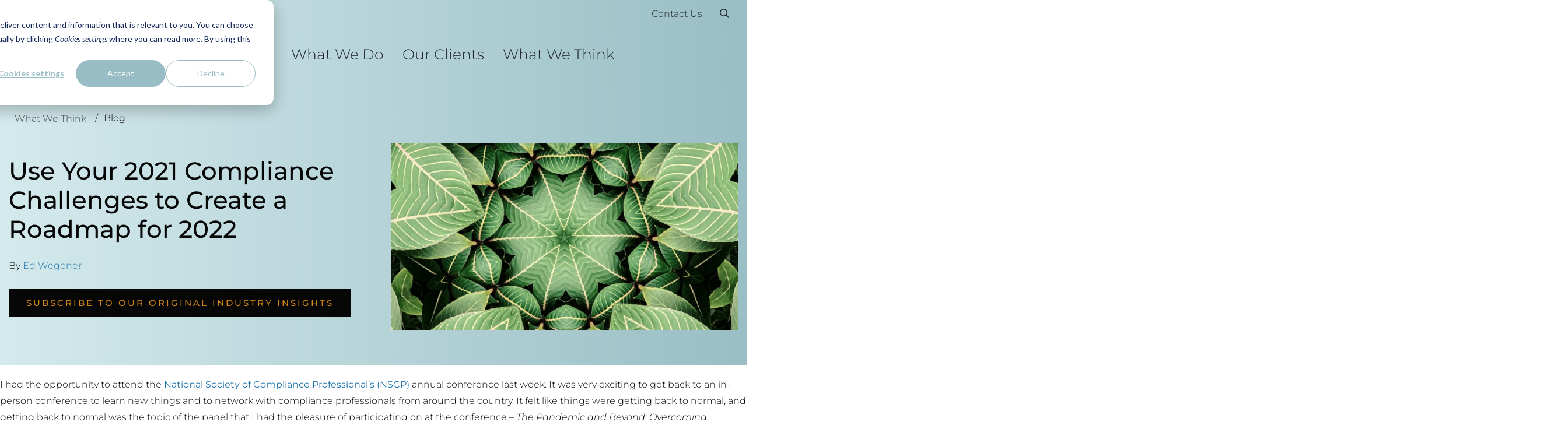

--- FILE ---
content_type: text/html; charset=UTF-8
request_url: https://www.oysterllc.com/what-we-think/use-your-2021-compliance-challenges-to-create-a-roadmap-for-2022/
body_size: 52641
content:
<!doctype html>
<html lang="en-US">
<head>
    <meta charset="UTF-8">
    <meta name="viewport" content="width=device-width, initial-scale=1">
    <link rel="profile" href="http://gmpg.org/xfn/11">
    <title>Use Compliance Challenges to Create 2022 Roadmap | Oyster Consulting</title>
<link crossorigin data-rocket-preload as="font" href="https://www.oysterllc.com/wp-content/themes/oyster/etc/fonts/montserrat-v25-latin-300.woff2" rel="preload">
<link crossorigin data-rocket-preload as="font" href="https://www.oysterllc.com/wp-content/themes/oyster/etc/fonts/montserrat-v25-latin-300italic.woff2" rel="preload">
<link crossorigin data-rocket-preload as="font" href="https://www.oysterllc.com/wp-content/themes/oyster/etc/fonts/montserrat-v25-latin-regular.woff2" rel="preload">
<link crossorigin data-rocket-preload as="font" href="https://www.oysterllc.com/wp-content/themes/oyster/etc/fonts/montserrat-v25-latin-500.woff2" rel="preload">
<style id="wpr-usedcss">img:is([sizes=auto i],[sizes^="auto," i]){contain-intrinsic-size:3000px 1500px}.latest .grid-container .grid{padding:0 15px;display:grid;grid-template-columns:100%;row-gap:70px;column-gap:40px}.latest .grid-container .grid .item,.latest .grid-container .grid .small-12{width:100%;padding:0}.latest .grid-container .grid .small-12{grid-column:1}.latest .photo{aspect-ratio:16/9;background-color:#22252e}.latest .photo img{width:100%;height:100%;object-fit:cover;aspect-ratio:16/9;display:block;margin:0;opacity:1;transition:opacity .25s ease-in-out}.latest .grid .cell.subscribe{display:grid;grid-template-columns:100%;padding:0}.latest .grid .cell.subscribe a{padding:20px 30px;background:linear-gradient(to bottom,#dcedf0 0,#99bec4 100%);color:#22252e;height:100%;transition:outline-color .25s ease-in-out;outline:rgba(0,0,0,0) solid 3px}@media(min-width:767px){.latest .grid-container .grid{grid-template-columns:repeat(2,1fr)}.latest .grid-container .grid .small-12{grid-column:1/span 2}.latest .grid .cell.subscribe a{padding:37px 24px;background-image:url(https://b2484490.smushcdn.com/2484490/wp-content/themes/oyster/etc/images/subscribe-form-background.jpg?lossy=1&strip=1&webp=1);background-size:cover;background-position:bottom center}}.latest .grid .cell.subscribe a:hover{outline-color:#d18411}.latest .grid .cell.subscribe a:hover h3{color:#d18411}.latest .grid .cell.subscribe .subscribe-inner{color:#22252e}.latest .grid .cell.subscribe .subscribe-inner h3{transition:color .25s ease-in-out}.latest .grid .cell.subscribe .subscribe-inner span.button{transition:color .25s ease-in-out}.latest .grid .cell.subscribe .subscribe-inner span.button svg path{transition:stroke .25s ease-in-out}.latest .grid .cell.subscribe h3{margin-bottom:40px;font-weight:400;font-size:2rem;line-height:2.4375rem}.latest .grid .cell.subscribe input,.latest .grid .cell.subscribe textarea{width:100%;margin:0 0 10px}.latest .grid .cell.subscribe label{font-size:1rem;display:block;margin-bottom:10px}.latest .grid .cell.subscribe input{background:rgba(0,0,0,0);border:0;border-bottom:1px solid #808285;color:#22252e;font-family:Montserrat,sans-serif;font-size:1.125rem;line-height:48px;padding:0;outline:0}.latest a{display:grid;grid-template-columns:100%;grid-template-rows:min-content min-content auto 1fr min-content;gap:10px;height:100%;align-content:start}.latest a h3,.latest a p{margin:0}.latest a p.type{color:#808285}.latest a h3{color:#22252e;font-size:1.125rem;line-height:1.5rem;font-weight:400}.latest a:hover h3{color:#d18411}.latest a:hover .photo img{opacity:.8}.latest a:hover span.button{background-color:#d18411;color:#22252e}.latest a:hover span.button svg path{stroke:#22252e}.latest a span.button{margin-top:10px;margin-bottom:0;justify-self:start}.section-heading{display:grid;grid-template-columns:100%;margin-bottom:30px}.section-heading .grid-container,.section-heading .photo{grid-area:1/1/1/1}.section-heading .photo{z-index:0;position:relative;background-color:#22252e}.section-heading .photo img{height:100%;width:100%;object-fit:cover;display:block;margin:0;position:absolute;top:0;left:0;opacity:.5}.section-heading .grid-container{z-index:1;width:100%;padding:clamp(1.25rem,0rem + 3.333vw,2.5rem) 20px}.section-heading p{color:#fff}section.content:has(section.toc){min-height:2500px;overflow:visible}body:has(section.toc){overflow-x:visible}body:has(section.toc) section[id]:target{scroll-margin-top:60px;scroll-snap-align:start}section.toc{position:sticky;top:0;z-index:999999}section.toc .grid-container{background-color:#f0f0f0;padding:0}section.toc .grid-container .grid{margin:0}section.toc .grid-container .grid .cell{padding:0}section.toc a{font-weight:400;display:block;width:calc(100% - 10px)}section.toc a.active{font-weight:600}section.toc .progress{width:0;position:absolute;bottom:0;left:0;display:block;border:0;color:#d18411;background-color:#d18411;height:5px;animation:linear progress;animation-timeline:scroll(y);animation-range-start:800px;animation-range-end:calc(100% - 2500px)}@keyframes progress{from{width:0}to{width:100%}}:root{--wp--preset--aspect-ratio--square:1;--wp--preset--aspect-ratio--4-3:4/3;--wp--preset--aspect-ratio--3-4:3/4;--wp--preset--aspect-ratio--3-2:3/2;--wp--preset--aspect-ratio--2-3:2/3;--wp--preset--aspect-ratio--16-9:16/9;--wp--preset--aspect-ratio--9-16:9/16;--wp--preset--color--black:#000000;--wp--preset--color--cyan-bluish-gray:#abb8c3;--wp--preset--color--white:#ffffff;--wp--preset--color--pale-pink:#f78da7;--wp--preset--color--vivid-red:#cf2e2e;--wp--preset--color--luminous-vivid-orange:#ff6900;--wp--preset--color--luminous-vivid-amber:#fcb900;--wp--preset--color--light-green-cyan:#7bdcb5;--wp--preset--color--vivid-green-cyan:#00d084;--wp--preset--color--pale-cyan-blue:#8ed1fc;--wp--preset--color--vivid-cyan-blue:#0693e3;--wp--preset--color--vivid-purple:#9b51e0;--wp--preset--gradient--vivid-cyan-blue-to-vivid-purple:linear-gradient(135deg,rgba(6, 147, 227, 1) 0%,rgb(155, 81, 224) 100%);--wp--preset--gradient--light-green-cyan-to-vivid-green-cyan:linear-gradient(135deg,rgb(122, 220, 180) 0%,rgb(0, 208, 130) 100%);--wp--preset--gradient--luminous-vivid-amber-to-luminous-vivid-orange:linear-gradient(135deg,rgba(252, 185, 0, 1) 0%,rgba(255, 105, 0, 1) 100%);--wp--preset--gradient--luminous-vivid-orange-to-vivid-red:linear-gradient(135deg,rgba(255, 105, 0, 1) 0%,rgb(207, 46, 46) 100%);--wp--preset--gradient--very-light-gray-to-cyan-bluish-gray:linear-gradient(135deg,rgb(238, 238, 238) 0%,rgb(169, 184, 195) 100%);--wp--preset--gradient--cool-to-warm-spectrum:linear-gradient(135deg,rgb(74, 234, 220) 0%,rgb(151, 120, 209) 20%,rgb(207, 42, 186) 40%,rgb(238, 44, 130) 60%,rgb(251, 105, 98) 80%,rgb(254, 248, 76) 100%);--wp--preset--gradient--blush-light-purple:linear-gradient(135deg,rgb(255, 206, 236) 0%,rgb(152, 150, 240) 100%);--wp--preset--gradient--blush-bordeaux:linear-gradient(135deg,rgb(254, 205, 165) 0%,rgb(254, 45, 45) 50%,rgb(107, 0, 62) 100%);--wp--preset--gradient--luminous-dusk:linear-gradient(135deg,rgb(255, 203, 112) 0%,rgb(199, 81, 192) 50%,rgb(65, 88, 208) 100%);--wp--preset--gradient--pale-ocean:linear-gradient(135deg,rgb(255, 245, 203) 0%,rgb(182, 227, 212) 50%,rgb(51, 167, 181) 100%);--wp--preset--gradient--electric-grass:linear-gradient(135deg,rgb(202, 248, 128) 0%,rgb(113, 206, 126) 100%);--wp--preset--gradient--midnight:linear-gradient(135deg,rgb(2, 3, 129) 0%,rgb(40, 116, 252) 100%);--wp--preset--font-size--small:13px;--wp--preset--font-size--medium:20px;--wp--preset--font-size--large:36px;--wp--preset--font-size--x-large:42px;--wp--preset--spacing--20:0.44rem;--wp--preset--spacing--30:0.67rem;--wp--preset--spacing--40:1rem;--wp--preset--spacing--50:1.5rem;--wp--preset--spacing--60:2.25rem;--wp--preset--spacing--70:3.38rem;--wp--preset--spacing--80:5.06rem;--wp--preset--shadow--natural:6px 6px 9px rgba(0, 0, 0, .2);--wp--preset--shadow--deep:12px 12px 50px rgba(0, 0, 0, .4);--wp--preset--shadow--sharp:6px 6px 0px rgba(0, 0, 0, .2);--wp--preset--shadow--outlined:6px 6px 0px -3px rgba(255, 255, 255, 1),6px 6px rgba(0, 0, 0, 1);--wp--preset--shadow--crisp:6px 6px 0px rgba(0, 0, 0, 1)}:where(.is-layout-flex){gap:.5em}:where(.is-layout-grid){gap:.5em}:where(.wp-block-post-template.is-layout-flex){gap:1.25em}:where(.wp-block-post-template.is-layout-grid){gap:1.25em}:where(.wp-block-columns.is-layout-flex){gap:2em}:where(.wp-block-columns.is-layout-grid){gap:2em}:root :where(.wp-block-pullquote){font-size:1.5em;line-height:1.6}@font-face{font-display:swap;font-family:Montserrat;font-style:normal;font-weight:300;src:url("https://www.oysterllc.com/wp-content/themes/oyster/etc/fonts/montserrat-v25-latin-300.woff2") format("woff2")}@font-face{font-display:swap;font-family:Montserrat;font-style:italic;font-weight:300;src:url("https://www.oysterllc.com/wp-content/themes/oyster/etc/fonts/montserrat-v25-latin-300italic.woff2") format("woff2")}@font-face{font-display:swap;font-family:Montserrat;font-style:normal;font-weight:400;src:url("https://www.oysterllc.com/wp-content/themes/oyster/etc/fonts/montserrat-v25-latin-regular.woff2") format("woff2")}@font-face{font-display:swap;font-family:Montserrat;font-style:normal;font-weight:500;src:url("https://www.oysterllc.com/wp-content/themes/oyster/etc/fonts/montserrat-v25-latin-500.woff2") format("woff2")}html{font-size:14px;overflow-x:hidden;scroll-behavior:smooth}@media(min-width:1024px){.latest .grid-container .grid{padding:0 50px}.latest .grid-container .grid{grid-template-columns:repeat(3,1fr)}.latest .grid-container .grid .small-12{grid-column:1/span 3}body:has(section.toc) main>section.content>section.section-heading{grid-column:1/span 3;grid-template-columns:minmax(350px,1fr) minmax(0,980px) minmax(20px,1fr);column-gap:20px}body:has(section.toc) main>section.content>section.section-heading .grid-container{grid-column:2;padding-inline:0}body:has(section.toc) main>section.content>section.section-heading .grid-container .grid{margin:0}body:has(section.toc) main>section.content>section.section-heading .photo{grid-column:1/span 3}body:has(section.toc) section[id]:target{scroll-margin-top:20px}body:has(section.toc) main>section.content{display:grid;grid-template-columns:minmax(350px,1fr) minmax(0,980px) minmax(20px,1fr);column-gap:20px;align-content:start;align-items:start}body:has(section.toc) main>section.content>:not(section.toc):not(section.section-heading){grid-column:2;grid-row:auto;margin-inline:0}body:has(section.toc) main>section.content section.toc{grid-column:1;grid-row:1/span 10;max-width:100%;margin-inline:0}section.toc{top:15px;bottom:0}section.toc .grid-container{margin-inline:auto 0;max-width:400px}section.toc .progress{display:none}html{font-size:16px}}@media(min-width:1400px){html{font-size:16px}.grid-container{padding-left:15px;padding-right:15px;max-width:1400px}}body{font-family:Montserrat,sans-serif;color:#070707;padding:0;margin:0;font-weight:300;width:100%;position:relative;overflow-x:hidden}body.nav-active{position:fixed}body.toggle-active{position:fixed}body.toggle-active:before{top:0;left:0;height:100%;width:100%;background-color:rgba(0,0,0,.5);content:"";position:absolute;z-index:1}*{box-sizing:border-box}h3,h4{font-weight:300;margin:0 0 8px;color:#4c4f51}h1{font-size:3.4375rem;line-height:4.1875rem;margin:0;font-weight:500}@media(max-width:766px){h1{font-size:3.125rem;line-height:3.875rem}}.h2{font-size:2.1875rem;line-height:2.6875rem}@media(min-width:1024px){h1{font-size:3.4375rem;line-height:4.1875rem}.h2{font-size:2.625rem;line-height:3.1875rem}h3{font-size:1.875rem;line-height:2.3125rem}}h3{font-size:1.875rem;line-height:2.3125rem}h4{font-size:1.5625rem;line-height:2.1875rem}p{line-height:1.75rem;margin:0 0 30px}ul{margin:0 0 30px}ul li{margin:0 0 10px;line-height:1.75rem}a{transition:all .25s ease-out;color:#2275ac;text-decoration:none}a h3,a h4,a p{color:unset}a:hover{color:#d18411}a.button{outline:0;border:0;letter-spacing:3px;display:inline-block;margin:0 0 16px;padding:15px 20px;text-align:left;background-color:rgba(0,0,0,0);color:#2275ac;text-decoration:none;font-weight:500;text-transform:uppercase;transition:ease-in-out .25s all;background-color:#070707;color:#d18411}a.button:has(svg){display:inline-grid;grid-template-columns:1fr 37px;text-wrap:pretty;column-gap:5px;align-items:center}a.button svg{width:37px;height:12px;margin-left:7px;transition:ease-in-out .25s all}a.button svg path{transition:ease-in-out .25s all;stroke:#d18411}a.button:hover{background-color:#d18411;color:#070707}a.button:hover svg path{stroke:#070707}span.button{outline:0;letter-spacing:3px;display:inline-block;margin:0 0 16px;padding:15px 20px;text-align:left;background-color:rgba(0,0,0,0);color:#2275ac;text-decoration:none;font-weight:600;text-transform:uppercase;transition:ease-in-out .25s all;background-color:#070707;color:#d18411}span.button:has(svg){display:inline-grid;grid-template-columns:1fr 37px;text-wrap:pretty;column-gap:5px;align-items:center}span.button svg{width:37px;height:12px;margin-left:7px;transition:ease-in-out .25s all}span.button svg path{transition:ease-in-out .25s all;stroke:#d18411}span.button:hover{background-color:#d18411;color:#070707}span.button:hover svg path{stroke:#070707}img{max-width:100%}.text-center{text-align:center}.grid-container{width:100%;position:relative;margin:0 auto}.grid-container .grid{display:flex;display:-ms-flexbox}.grid-container .grid .cell{width:100%;padding:0 15px}main>section{padding:30px 0}.my-page{position:relative}a.toggle{position:absolute;height:23px;width:26px;top:47px;display:block;right:30px;left:auto;font-size:50px;display:inline-block;z-index:20}a.toggle span,a.toggle span:after,a.toggle span:before{transition:ease-in-out .25s all}a.toggle span{display:block;width:26px;height:3px;border-radius:10px;background-color:#070707;position:relative}a.toggle span:before{content:"";display:block;width:26px;height:3px;border-radius:10px;background-color:#070707;position:absolute;top:-7px;left:0}a.toggle span:after{content:"";display:block;width:26px;height:3px;border-radius:10px;background-color:#070707;position:absolute;top:7px;left:0}a.toggle:hover span,a.toggle:hover span:after,a.toggle:hover span:before{background-color:#d18411}a.toggle.active span{background-color:rgba(0,0,0,0)}a.toggle.active span:before{transform:rotate(45deg);top:0;background-color:#d18411}a.toggle.active span:after{transform:rotate(-45deg);top:0;background-color:#d18411}header{width:100%;position:relative;z-index:10}header .grid-container{width:100%}header .site-title{margin:0;max-width:155px}header .site-title a{display:block;padding:0}header svg{width:100%}header svg #letters path{fill:#0a0b09}header.blog{background-color:#000001;color:#fff}header.blog svg #letters path{fill:#fff}header .navigation{display:flex;display:-ms-flexbox;flex-direction:column;justify-content:space-between;-webkit-justify-content:space-between;-ms-flex-pack:space-between}@media(max-width:1023px){header .navigation{display:none}.content>:not(section,div,ul,ol){padding-inline:15px}}header nav{transition:ease-in-out .25s all}header nav.utility ul.menu{display:flex;display:-ms-flexbox;flex-wrap:wrap;-webkit-flex-wrap:wrap;-ms-flex-wrap:wrap;justify-content:flex-end;-webkit-justify-content:flex-end;-ms-flex-pack:flex-end;margin:0;list-style:none;padding:10px 0 0}header nav.utility ul.menu li{margin:0;list-style:none;padding:0;position:relative}header nav.utility ul.menu>li>ul{display:none;flex-direction:column;position:absolute;width:auto;margin:0;padding:0;min-width:250px;z-index:2;background-color:#fff}header nav.utility ul.menu>li>ul>li{width:100%}header nav.utility ul.menu>li>ul>li a:hover{background-color:#22252e;color:#fff}header nav.utility ul.menu>li>a{font-size:1rem;line-height:1.25rem;color:#22252e;padding:10px 15px}header nav.utility ul.menu>li>a svg path{fill:#22252e;transition:fill .25s ease-in-out}header nav.utility ul.menu>li>a:hover{color:#d18411}header nav.utility ul.menu>li>a:hover svg path{fill:#d18411}header nav.utility ul.menu>li:hover>ul{display:flex;display:-ms-flexbox}header nav.utility ul.menu>li:hover a{color:#1e7c8b}header nav.primary{padding:0}header nav.primary li,header nav.primary ul{list-style:none;padding:0;margin:0}header nav.primary a{display:block}header nav.primary>ul{display:flex;display:-ms-flexbox;flex-wrap:wrap;-webkit-flex-wrap:wrap;-ms-flex-wrap:wrap}header nav.primary>ul>li{position:relative}header nav.primary>ul>li>ul{display:none;background-color:#99bec4;flex-direction:column;width:auto;margin:0;left:0;position:absolute;width:238px;z-index:2;padding:0;font-weight:400}header nav.primary>ul>li>ul li.menu-item-has-children{position:relative;display:grid;grid-template-columns:1fr 40px}header nav.primary>ul>li>ul li.menu-item-has-children>a{flex-grow:1}header nav.primary>ul>li>ul li.menu-item-has-children span{color:#4c4f51;display:flex;display:-ms-flexbox;align-items:center;-webkit-align-content:center;-ms-flex-align:center;justify-content:center;-webkit-justify-content:center;-ms-flex-pack:center;padding:0 15px;cursor:pointer;background-image:url(https://www.oysterllc.com/wp-content/themes/oyster/etc/images/dotted-border.svg);background-position:left;background-repeat:repeat-y}header nav.primary>ul>li>ul li.menu-item-has-children span:hover{background-color:#d18411;background-image:none;color:#fff}header nav.primary>ul>li>ul li.menu-item-has-children span:hover+ul{display:block}header nav.primary>ul>li>ul li.menu-item-has-children.active:hover>span{background-color:#d18411;background-image:none;color:#fff}header nav.primary>ul>li>ul li.menu-item-has-children.active:hover>ul{display:block;position:absolute;right:-238px;background-color:#dcedf0;width:238px}header nav.primary>ul>li>ul li.menu-item-has-children.active:hover>ul span{background-image:url(https://www.oysterllc.com/wp-content/themes/oyster/etc/images/dotted-border-dark.svg)}header nav.primary>ul>li>ul li.menu-item-has-children.active:hover>ul li.active>span:hover{background-image:none}header nav.primary>ul>li>ul li.menu-item-has-children.active:hover>ul ul{background-color:#f0f0f0}header nav.primary>ul>li>ul li.menu-item-has-children.active:hover>ul ul li{border-top:1px solid #99bec4}header nav.primary>ul>li>ul li.menu-item-has-children.active:hover>ul ul li:first-of-type{border-top:0}header nav.primary>ul>li>ul ul{display:none;margin-left:10px;margin-bottom:35px}header nav.primary>ul>li>ul ul ul{display:none}header nav.primary>ul>li>ul>li{width:100%;border-top:1px solid #dcedf0}header nav.primary>ul>li>ul>li:first-of-type{border-top:0}header nav.primary>ul>li>ul>li a{color:#4c4f51;font-size:1rem;line-height:1.25rem;padding:21px 14px}@media(max-width:1180px){header nav.primary>ul>li>ul{left:auto;right:0}header nav.primary>ul>li>ul li.menu-item-has-children.active:hover>ul{width:200px;right:-200px}header nav.primary>ul>li>ul>li a{font-size:.9375rem}}header nav.primary>ul>li>ul>li a:hover{color:#fff;background-color:#d18411}header nav.primary>ul>li>ul>li>ul>li{border-top:1px solid #99bec4}header nav.primary>ul>li>ul>li>ul>li:first-of-type{border-top:0}header nav.primary>ul>li>ul>li>ul>li:hover>a{color:#1e7c8b}header nav.primary>ul>li>ul>li>ul>li:hover>a:hover{color:#fff;background-color:#d18411}header nav.primary>ul>li>ul>li:hover>a{color:#fff}header nav.primary>ul>li>a{display:block;padding:12px 16px;color:#22252e;font-size:1.4375rem;line-height:1.75rem;position:relative}header nav.primary>ul>li>a:after{position:absolute;bottom:0;left:16px;content:"";height:8px;width:calc(100% - 32px);background-color:rgba(0,0,0,0);transition:all .25s ease-in-out}@media(min-width:1080px){header nav.primary>ul>li>a{font-size:1.5625rem;line-height:1.875rem}}header nav.primary>ul>li>a:hover{color:#1e7c8b}header nav.primary>ul>li>a:hover:after{background-color:#1e7c8b}header nav.primary>ul>li:hover>ul{display:flex;display:-ms-flexbox}header nav.primary>ul>li:hover>a{color:#1e7c8b}header nav.primary>ul>li:hover>a:after{background-color:#1e7c8b}header.blue{background:linear-gradient(-90deg,#99bec4,#d4eaed)}header.search-active{background-color:#d4eaed}header.search-active svg #letters path{fill:#0a0b09}body.search-active a.toggle{color:#22252e}body.search-active a.toggle:hover{color:#d18411}body.search-active header{height:108px}body.search-active header .cell.medium-2{width:219px!important}body.search-active .logo{position:absolute}@media(min-width:1530px){body.search-active .logo{left:10px}}body.search-active nav{display:none}#desktop-hamburger-container{display:none;width:100%;position:absolute;height:calc(100vh - 120px - 50px);min-height:657px;top:158px;background-color:rgba(0,0,0,.25);left:0;z-index:99;font-weight:400}@media(min-width:770px){#desktop-hamburger-container{flex-direction:column}}#desktop-hamburger-container li,#desktop-hamburger-container ul{list-style:none;padding:0;margin:0}#desktop-hamburger-container li.parent{font-size:1.5625rem;line-height:2rem;display:flex;display:-ms-flexbox;align-items:center;-webkit-align-content:center;-ms-flex-align:center;width:100%}#desktop-hamburger-container li.parent span{padding:14px 20px!important;height:56px}#desktop-hamburger-container li.parent span svg path{fill:#22252e;transition:fill .25s ease-in-out}#desktop-hamburger-container li.parent a{color:#22252e!important;text-decoration:none!important}#desktop-hamburger-container li.parent a span{margin:0 0 0 20px}#desktop-hamburger-container .menu>li>.sub-menu>li>span,#desktop-hamburger-container .menu>li>span{background-image:url("https://www.oysterllc.com/wp-content/themes/oyster/etc/images/dotted-border.svg");background-repeat:repeat-y;background-position:top left}#desktop-hamburger-container .menu>li>.sub-menu .sub-menu li span{background-image:url("https://www.oysterllc.com/wp-content/themes/oyster/etc/images/dotted-border-dark.svg")}#desktop-hamburger-container .sub-menu li.menu-item-has-children{display:flex;display:-ms-flexbox;justify-content:space-between;-webkit-justify-content:space-between;-ms-flex-pack:space-between}#desktop-hamburger-container .sub-menu li.menu-item-has-children>a{flex-grow:1}#desktop-hamburger-container .sub-menu li.menu-item-has-children span{color:#4c4f51;display:flex;display:-ms-flexbox;align-items:center;-webkit-align-content:center;-ms-flex-align:center;justify-content:center;-webkit-justify-content:center;-ms-flex-pack:center;padding:0 15px;cursor:pointer;background-position:left;background-repeat:repeat-y}#desktop-hamburger-container .sub-menu li.menu-item-has-children span svg path{fill:#4c4f51;transition:fill .25s ease-in-out}#desktop-hamburger-container .sub-menu li.menu-item-has-children span:hover{background-color:#d18411;background-image:none;color:#fff}#desktop-hamburger-container .sub-menu li.menu-item-has-children span:hover svg path{fill:#fff}#desktop-hamburger-container .sub-menu li.menu-item-has-children.active>span{background-color:#d18411;background-image:none;color:#fff}#desktop-hamburger-container a{display:block}#desktop-hamburger-container>ul{margin:0;padding:0;list-style:none;width:100%;background-color:#dcedf0;position:relative}@media(min-width:770px){#desktop-hamburger-container li.parent{display:none!important}#desktop-hamburger-container>ul{width:230px}}#desktop-hamburger-container>ul>li{margin:0;padding:0;display:flex;display:-ms-flexbox;justify-content:space-between;-webkit-justify-content:space-between;-ms-flex-pack:space-between;align-items:center;-webkit-align-content:center;-ms-flex-align:center;color:#fff;border-top:1px solid #8fd5e1}#desktop-hamburger-container>ul>li>a,#desktop-hamburger-container>ul>li>a span{color:#4c4f51}#desktop-hamburger-container>ul>li:first-of-type,#desktop-hamburger-container>ul>li:nth-of-type(2),#desktop-hamburger-container>ul>li:nth-of-type(3),#desktop-hamburger-container>ul>li:nth-of-type(4){background-color:#1e7c8b}#desktop-hamburger-container>ul>li:first-of-type>a,#desktop-hamburger-container>ul>li:first-of-type>a span,#desktop-hamburger-container>ul>li:nth-of-type(2)>a,#desktop-hamburger-container>ul>li:nth-of-type(2)>a span,#desktop-hamburger-container>ul>li:nth-of-type(3)>a,#desktop-hamburger-container>ul>li:nth-of-type(3)>a span,#desktop-hamburger-container>ul>li:nth-of-type(4)>a,#desktop-hamburger-container>ul>li:nth-of-type(4)>a span{color:#fff}#desktop-hamburger-container>ul>li:first-of-type>a span.active,#desktop-hamburger-container>ul>li:first-of-type>a.active,#desktop-hamburger-container>ul>li:nth-of-type(2)>a span.active,#desktop-hamburger-container>ul>li:nth-of-type(2)>a.active,#desktop-hamburger-container>ul>li:nth-of-type(3)>a span.active,#desktop-hamburger-container>ul>li:nth-of-type(3)>a.active,#desktop-hamburger-container>ul>li:nth-of-type(4)>a span.active,#desktop-hamburger-container>ul>li:nth-of-type(4)>a.active{color:#8fd5e1}#desktop-hamburger-container>ul>li:first-of-type>a span:hover,#desktop-hamburger-container>ul>li:first-of-type>a:hover,#desktop-hamburger-container>ul>li:nth-of-type(2)>a span:hover,#desktop-hamburger-container>ul>li:nth-of-type(2)>a:hover,#desktop-hamburger-container>ul>li:nth-of-type(3)>a span:hover,#desktop-hamburger-container>ul>li:nth-of-type(3)>a:hover,#desktop-hamburger-container>ul>li:nth-of-type(4)>a span:hover,#desktop-hamburger-container>ul>li:nth-of-type(4)>a:hover{background-color:#d18411;color:#fff}#desktop-hamburger-container>ul>li span{padding:10px 20px;cursor:pointer}@media(min-width:770px){#desktop-hamburger-container>ul>li span{padding:20px}}#desktop-hamburger-container>ul>li li.parent span{padding:14px 20px;background-image:none!important;color:#4c4f51}#desktop-hamburger-container>ul>li li.parent span:hover{background-color:#d18411;color:#fff}#desktop-hamburger-container>ul>li>a{display:block;padding:10px 20px;flex-grow:1;font-weight:400;font-size:1.375rem;line-height:2.0625rem}@media(min-width:767px){#desktop-hamburger-container>ul>li>a{padding:20px}}#desktop-hamburger-container>ul>li>a:hover{color:#fff;background-color:#d18411}#desktop-hamburger-container>ul>li span{line-height:2.0625rem}#desktop-hamburger-container>ul>li span svg path{fill:#fff;transition:fill .25s ease-in-out}#desktop-hamburger-container>ul>li span:hover{color:#8fd5e1;background-color:#d18411}#desktop-hamburger-container>ul>li span:hover svg path{fill:#fff}#desktop-hamburger-container>ul>li .active>ul{display:block;position:absolute;width:100%;left:0;top:0;padding:0}@media(min-width:770px){#desktop-hamburger-container>ul>li .active>ul{width:180px;left:180px}}#desktop-hamburger-container>ul>li>ul{display:none;position:absolute;width:100%;left:0;top:0;padding:0;background-color:#99bec4}@media(max-width:769px){#desktop-hamburger-container>ul>li .active>ul{height:100%}#desktop-hamburger-container>ul>li>ul{height:100%}}@media(min-width:770px){#desktop-hamburger-container>ul>li>ul{width:180px;left:230px}#desktop-hamburger-container>ul>li>ul>li>ul li:nth-of-type(2){border-top:0}}@media(min-width:970px){#desktop-hamburger-container>ul{width:280px}#desktop-hamburger-container>ul>li .active>ul{width:230px;left:230px}#desktop-hamburger-container>ul>li>ul{width:230px;left:280px}}@media(min-width:1135px){#desktop-hamburger-container>ul>li .active>ul{width:280px;left:280px}#desktop-hamburger-container>ul>li>ul{width:280px}}#desktop-hamburger-container>ul>li>ul a{padding:14px 20px;color:#4c4f51}#desktop-hamburger-container>ul>li>ul a:hover{color:#fff;background-color:#d18411}#desktop-hamburger-container>ul>li>ul>li{margin-bottom:0;border-top:1px solid #dcedf0}#desktop-hamburger-container>ul>li>ul>li:first-of-type{border-top:0}#desktop-hamburger-container>ul>li>ul>li.active>a{color:#fff}#desktop-hamburger-container>ul>li>ul>li>ul{background-color:#dcedf0}#desktop-hamburger-container>ul>li>ul>li>ul li{font-size:.9375rem;line-height:1.3125rem;border-top:1px solid #99bec4}#desktop-hamburger-container>ul>li>ul>li>ul li a{padding:15px 14px}#desktop-hamburger-container>ul>li>ul>li>ul li:first-of-type{border-top:0}#desktop-hamburger-container>ul>li>ul>li>ul>li>ul{background-color:#f0f0f0}#desktop-hamburger-container>ul>li>ul>li>ul>li>ul>li{border-top:1px solid #99bec4}#desktop-hamburger-container>ul>li>ul>li>ul>li>ul>li:first-of-type{border-top:0}@media(min-width:770px){#desktop-hamburger-container>ul>li>ul>li>ul>li>ul>li:nth-of-type(2){border-top:0}}#desktop-hamburger-container>ul>li>ul ul{display:none}#desktop-hamburger-container>ul>li.active>a{color:#99bec4}#desktop-hamburger-container>ul>li.active>span{color:#fff;background-color:#d18411;background-image:none}#desktop-hamburger-container>ul>li.active>span svg path{fill:#fff;transition:fill .25s ease-in-out}#desktop-hamburger-container>ul>li.active>ul{display:block}#desktop-hamburger-container>ul>li.active>ul>ul{display:none;flex-direction:column;width:auto;margin:0;left:0;position:absolute;min-width:400px;z-index:2;padding:55px 45px 45px;background-color:#fff}#desktop-hamburger-container>ul>li.active>ul>ul ul{margin-left:10px;margin-bottom:35px}#desktop-hamburger-container>ul>li.active>ul>ul ul ul{display:none}#desktop-hamburger-container>ul>li.active>ul>ul>li{width:100%}#desktop-hamburger-container>ul>li.active>ul>ul>li a{color:#22252e;font-size:1rem;line-height:1.25rem;margin-bottom:15px}#desktop-hamburger-container>ul>li.active>ul>ul>li a:hover{color:#2275ac}#desktop-hamburger-container>ul>li.active>ul>ul>li>a{font-size:1.375rem;line-height:1.6875rem}#desktop-hamburger-container.active{width:100%;z-index:100;display:flex;display:-ms-flexbox}.search-toggle-wrapper{left:0;top:108px;position:absolute;z-index:200;width:0;height:0;overflow:hidden;background-color:#fff;color:#22252e;display:flex;display:-ms-flexbox;align-items:center;-webkit-align-content:center;-ms-flex-align:center}.search-toggle-wrapper svg path{fill:#22252e}.search-toggle-wrapper.active{width:100%;height:50px;padding:20px 15px 20px 0}@media(min-width:1024px){.grid-container .grid .cell.medium-2{width:16.6666666667%}.grid-container .grid .cell.medium-3{width:25%}.grid-container .grid .cell.medium-6{width:50%}.grid-container .grid .cell.medium-10{width:83.3333333333%}a.toggle{left:30px;right:auto}header{padding:0}header .grid-container{padding-left:80px}header .site-title{max-width:100%;padding-top:10px}body.search-active header{height:133px}#desktop-hamburger-container{height:calc(100vh - 133px);top:133px}.search-toggle-wrapper{top:133px}.search-toggle-wrapper.active{height:133px}.search-toggle-wrapper{transition:all .25s ease-in-out;padding:20px;right:-110vw;left:auto;height:50px;top:0;height:120px}.search-toggle-wrapper.active{width:calc(100% - 350px);padding:20px}}@media(min-width:1400px){.grid-container .grid{margin-left:-15px;margin-right:-15px}.search-toggle-wrapper{max-width:1150px}}@media(min-width:1550px){.search-toggle-wrapper{max-width:1250px}}.search-toggle-wrapper form{width:100%}.search-toggle-wrapper .cell{display:flex;display:-ms-flexbox;align-items:center;-webkit-align-content:center;-ms-flex-align:center;width:100%}.search-toggle-wrapper .cell:last-of-type{width:auto}.search-toggle-wrapper input{border:0;outline:0;padding-left:15px}@media(min-width:1024px){.search-toggle-wrapper input{padding-left:8px}}.search-toggle-wrapper.active{right:0}.search-toggle-wrapper span{font-size:1.375rem;line-height:1.6875rem;display:block;padding:20px;cursor:pointer}.search-toggle-wrapper span:hover{color:#d18411}.search-toggle-wrapper button{-webkit-appearance:none;-moz-appearance:none;appearance:none;background-color:rgba(0,0,0,0);border:0;outline:0;cursor:pointer;font-size:1.375rem;line-height:1.6875rem;padding:20px}.search-toggle-wrapper button svg path{fill:#22252e;transition:fill .25s ease-in-out}.search-toggle-wrapper button:hover{color:#d18411}.search-toggle-wrapper button:hover svg path{fill:#d18411}.search-toggle-wrapper .grid-container .grid{margin:0}.search-toggle-wrapper .grid-container .grid .cell{padding:0}.search-toggle-wrapper a{color:#fff;padding:0 15px;display:block;width:calc(100% - 30px);text-align:center;line-height:2.4375rem;font-size:1.25rem}.search-toggle-wrapper a:hover{background-color:#22252e}.search-toggle-wrapper input[type=text]{display:block;width:100%;height:39px;padding:8px 8px 8px 15px;font-size:1.125rem;line-height:2.4375rem;box-shadow:0;outline:0}@media(min-width:1024px){.search-toggle-wrapper input[type=text]{padding-left:8px}}.search-toggle-wrapper input.button{outline:0;display:block;margin:0;padding:15px;line-height:.5;height:39px;text-align:center;background-color:#2275ac;color:#fff;text-decoration:none;-webkit-appearance:none;-moz-appearance:none;appearance:none;outline:0;border:0;border-radius:0;width:100%;cursor:pointer}.search-toggle-wrapper input.button:hover{background-color:#22252e;color:#fff}ul.breadcrumbs{display:flex;display:-ms-flexbox;align-items:center;-webkit-align-content:center;-ms-flex-align:center;margin:30px 0;padding:0;list-style:none}ul.breadcrumbs li{padding:0 5px;margin:0}ul.breadcrumbs li:not(.item-home) a{border-bottom:1px solid #979797}ul.breadcrumbs li:not(.item-home) a:hover{border-bottom:1px solid #d18411}@media(max-width:766px){ul.breadcrumbs{flex-wrap:wrap;-webkit-flex-wrap:wrap;-ms-flex-wrap:wrap}ul.breadcrumbs li.item-home,ul.breadcrumbs li.separator-home+li{padding:0 5px}ul.breadcrumbs li.separator-home{padding:9px 5px}}ul.breadcrumbs a{color:#4c4f51;padding:9px 5px 7px;font-size:1rem;line-height:1rem;display:block}ul.breadcrumbs a svg path{fill:#4c4f51;transition:fill .25s ease-in-out}ul.breadcrumbs a:hover{color:#d18411}ul.breadcrumbs a:hover svg path{fill:#d18411}ul.breadcrumbs li.separator{padding:9px 5px}footer .grid{flex-wrap:wrap;-webkit-flex-wrap:wrap;-ms-flex-wrap:wrap}footer p,footer ul{margin:0}footer .menu{display:flex;display:-ms-flexbox;justify-content:flex-end;-webkit-justify-content:flex-end;-ms-flex-pack:flex-end;flex-wrap:wrap;-webkit-flex-wrap:wrap;-ms-flex-wrap:wrap;margin:0;padding:0;list-style:none}footer .menu li{margin:0;padding:0;list-style:none}footer .menu a{display:block;padding:10px}@media(min-width:1400px){footer.top .text-center{text-align:left}}footer.top .form{background:linear-gradient(180deg,#101217,#22252e);color:#fff;padding:40px 30px}footer.top .form .hs-form-field{padding:10px;background-color:rgba(0,0,0,.5);width:100%!important;float:none!important}footer.top .form form{display:grid;grid-template-columns:100%;gap:20px}footer.top .form fieldset{display:grid;grid-template-columns:100%}footer.top .form h4{margin-bottom:40px;text-align:center;color:#fff}footer.top .form input,footer.top .form textarea{width:100%;margin:0 0 10px}footer.top .form label{font-size:.875rem;font-weight:700;display:block;margin:0;padding:0 10px;line-height:1.2;margin-top:-18px;opacity:0;transition:opacity .25s ease-in-out}footer.top .form input{background:rgba(0,0,0,0);border:0;border-radius:0;color:#fff;font-family:Montserrat,sans-serif;font-size:1.125rem;font-weight:500;line-height:1.2;min-height:24px;padding:5px 10px;outline:0;margin:0}footer.top .form input::-webkit-input-placeholder{opacity:.7;color:#fff}footer.top .form input:-ms-input-placeholder,footer.top .form input::-moz-placeholder,footer.top .form input::-ms-input-placeholder,footer.top .form input::-webkit-input-placeholder,footer.top .form input::placeholder{opacity:.7;color:#fff}footer.top .form textarea::-webkit-input-placeholder{opacity:.7;color:#fff}footer.top .form textarea:-ms-input-placeholder,footer.top .form textarea::-moz-placeholder,footer.top .form textarea::-ms-input-placeholder,footer.top .form textarea::-webkit-input-placeholder,footer.top .form textarea::placeholder{opacity:.7;color:#fff}footer.top .form .focus label{opacity:1}footer.top .form .focus input::-webkit-input-placeholder,footer.top .form .focus textarea::-webkit-input-placeholder{opacity:0}footer.top .form .focus input::-moz-placeholder,footer.top .form .focus textarea::-moz-placeholder{opacity:0}footer.top .form .focus input:-ms-input-placeholder,footer.top .form .focus textarea:-ms-input-placeholder{opacity:0}footer.top .form .focus input::-ms-input-placeholder,footer.top .form .focus textarea::-ms-input-placeholder{opacity:0}footer.top .form .focus input::placeholder,footer.top .form .focus textarea::placeholder{opacity:0}footer.top .form button{-webkit-appearance:none;-moz-appearance:none;appearance:none;background-color:rgba(0,0,0,0);outline:0;border:0;letter-spacing:3px;display:inline-block;padding:15px;text-align:center;background-color:rgba(0,0,0,0);color:#d18411;text-decoration:none;font-weight:400;font-size:1rem;text-transform:uppercase;transition:ease-in-out .25s all;margin:0;cursor:pointer}footer.top .form button svg{width:37px;height:12px;margin-left:7px}footer.top .form button svg path{stroke:#d18411;transition:ease-in-out .25s all}footer.top .form button:hover{background-color:rgba(0,0,0,0);color:#fff}footer.top .form button:hover svg path{stroke:#fff}footer.top .form textarea{background-color:rgba(0,0,0,0);outline:0;border:0;padding:10px;color:#fff;font-family:Montserrat,sans-serif;font-size:1.125rem;line-height:1.3;resize:none;min-height:100px}footer.top .form.hubspot fieldset{max-width:100%;margin-top:0}footer.top .form.hubspot fieldset .input{margin-right:0}footer.top .form.hubspot fieldset input{width:100%!important;border-bottom:4px solid transparent}footer.top .form.hubspot fieldset input.error{border-bottom-color:red}footer.top .form.hubspot fieldset select{-webkit-appearance:none;-moz-appearance:none;appearance:none;cursor:pointer;background-color:rgba(0,0,0,0);background-image:url(https://www.oysterllc.com/wp-content/themes/oyster/etc/images/caret-down-solid-white.svg);background-repeat:no-repeat;background-size:15px;background-position:98% center;border:0;color:#fff;font-family:Montserrat,sans-serif;font-size:1.125rem;line-height:1.3;min-height:24px;margin:0;padding:5px 10px;outline:0;width:100%!important}footer.top .form.hubspot fieldset select option{background-color:#22252e;color:#fff}footer.top .form.hubspot fieldset select option:disabled{color:rgba(255,255,255,.5);background-color:#22252e}footer.top .form.hubspot fieldset select option:hover{color:#d18411;background-color:#000!important;box-shadow:0 0 10px 100px #22252e inset}footer.top .form.hubspot fieldset textarea{width:100%!important}footer.top .form.hubspot input[type=submit]{outline:0;letter-spacing:3px;display:inline-block;width:-webkit-max-content;width:-moz-max-content;width:max-content;padding:15px 20px;text-align:left;background-color:rgba(0,0,0,0);color:#2275ac;font-size:16px;line-height:1;text-decoration:none;font-weight:600;text-transform:uppercase;transition:ease-in-out .25s all;background-color:#070707;background:#070707;border:0;color:#d18411;border-radius:0;margin:0 auto;cursor:pointer}footer.top .form.hubspot input[type=submit]:hover{background-color:#d18411;color:#070707}footer.bottom{background:linear-gradient(180deg,#22252e,#101217);padding:36px 35px}footer.bottom a,footer.bottom p{color:#fff}footer.bottom .cell{align-items:flex-end;-webkit-align-content:flex-end;-ms-flex-align:flex-end;display:flex;display:-ms-flexbox;justify-content:center;-webkit-justify-content:center;-ms-flex-pack:center;margin-bottom:20px;text-align:center}@media(min-width:1024px){footer.bottom .cell{justify-content:flex-start;-webkit-justify-content:flex-start;-ms-flex-pack:flex-start;margin-bottom:0;text-align:left}}footer.bottom .contact-info{font-size:1rem;font-weight:300;line-height:1.6875rem}footer.bottom .contact-info p{margin-bottom:4px}footer.bottom .contact-info p a:hover{color:#d18411}footer.bottom .logo svg{-webkit-filter:brightness(2);filter:brightness(2);width:100%;max-width:246px;height:auto}footer.bottom .logo svg #letters path{fill:#fff}footer.bottom .menu a{font-size:36px;color:#fff;opacity:.5;padding:6px}footer.bottom .menu a svg path{fill:#fff}footer.bottom .menu a:hover{opacity:1}.sidebar-icons{position:fixed;z-index:100;right:0;bottom:15px;opacity:0;width:140px;height:auto;display:grid;grid-template-columns:100%;grid-template-rows:auto;justify-content:end;justify-items:end;gap:5px;transition:opacity .25s ease-in-out}.sidebar-icons.active{opacity:1}.sidebar-icons>span{width:100%;cursor:pointer;opacity:.5;transition:opacity .25s ease-in-out,max-width .25s ease-in-out;overflow:hidden;display:grid;grid-template-columns:25px 1fr;grid-template-rows:25px;align-items:center;justify-content:end;background-color:#1f225a;padding:10px 7px;gap:10px;border-radius:5px 0 0 5px}.sidebar-icons>span span.icon{width:25px;max-height:20px;display:flex;align-items:center;justify-content:center}.sidebar-icons>span span.text{display:block;font-size:.9375rem;color:#fff;white-space:nowrap}.sidebar-icons>span svg{max-height:25px;width:100%;height:100%}.sidebar-icons>span svg path{fill:#fff}.sidebar-icons>span:hover{opacity:1}.subscribe-container{margin:0;padding:20px;text-align:left;border:0;height:100%;background-color:rgba(0,0,0,0);justify-content:center;align-items:center;grid-template-columns:100%;max-width:100%;width:100%;display:none}.subscribe-container.active{display:grid}.subscribe-container::-webkit-backdrop{background:rgba(31,34,90,.5)}.subscribe-container::backdrop{background:rgba(31,34,90,.5)}.subscribe-container .subscribe-inner{padding:15px;max-width:980px;background:linear-gradient(to bottom,#dcedf0 0,#99bec4 100%);color:#22252e;display:grid;grid-template-columns:1fr 20px;grid-template-rows:auto;gap:10px}.subscribe-container .subscribe-inner h3{margin-bottom:0;grid-row:1;grid-column:1;font-size:1.4375rem;line-height:1.1}.subscribe-container .subscribe-inner span.subscribe-close{justify-self:end;display:inline-block;cursor:pointer;transition:opacity .25s ease-in-out;grid-row:1;grid-column:2}.subscribe-container .subscribe-inner span.subscribe-close:hover{opacity:.5}.subscribe-container .subscribe-inner span.subscribe-close svg{width:20px;height:auto}@media(min-width:767px){.subscribe-container .subscribe-inner{grid-template-columns:1fr 25px;padding:20px 30px;gap:20px;max-width:760px;margin:0 auto}.subscribe-container .subscribe-inner h3{font-size:1.625rem;line-height:1;grid-row:2;grid-column:1/span 2}.subscribe-container .subscribe-inner span.subscribe-close svg{width:25px}.subscribe-container .subscribe-inner{padding:20px 24px 37px;background-image:url(https://b2484490.smushcdn.com/2484490/wp-content/themes/oyster/etc/images/subscribe-form-background.jpg?lossy=1&strip=1&webp=1);background-size:cover;background-position:bottom center}}.subscribe-container .subscribe-inner>div{grid-row:3;grid-column:1/span 2}.subscribe-container .subscribe-inner label{visibility:hidden}.subscribe-container .subscribe-inner .focus label{visibility:visible}.subscribe-container .subscribe-inner .focus input::-webkit-input-placeholder,.subscribe-container .subscribe-inner .focus textarea::-webkit-input-placeholder{opacity:0}.subscribe-container .subscribe-inner .focus input::-moz-placeholder,.subscribe-container .subscribe-inner .focus textarea::-moz-placeholder{opacity:0}.subscribe-container .subscribe-inner .focus input:-ms-input-placeholder,.subscribe-container .subscribe-inner .focus textarea:-ms-input-placeholder{opacity:0}.subscribe-container .subscribe-inner .focus input::-ms-input-placeholder,.subscribe-container .subscribe-inner .focus textarea::-ms-input-placeholder{opacity:0}.subscribe-container .subscribe-inner .focus input::placeholder,.subscribe-container .subscribe-inner .focus textarea::placeholder{opacity:0}.subscribe-container .subscribe-inner input,.subscribe-container .subscribe-inner textarea{width:100%;margin:0 0 10px}.subscribe-container .subscribe-inner label{font-size:16px;display:block;margin-bottom:10px}.subscribe-container .subscribe-inner input{background:rgba(0,0,0,0);border:0;border-bottom:1px solid #808285;color:#22252e;font-family:Montserrat,sans-serif;font-size:1.125rem;line-height:48px;padding:0!important;margin:0 0 10px!important;outline:0}.subscribe-container .subscribe-inner input.error{border-bottom:1px solid red}.subscribe-container .subscribe-inner input.error::-webkit-input-placeholder{color:red}.subscribe-container .subscribe-inner input.error::-moz-placeholder{color:red}.subscribe-container .subscribe-inner input.error:-ms-input-placeholder{color:red}.subscribe-container .subscribe-inner input.error::-ms-input-placeholder{color:red}.subscribe-container .subscribe-inner input.error::placeholder{color:red}.subscribe-container .subscribe-inner button,.subscribe-container .subscribe-inner input[type=submit]{outline:0;letter-spacing:3px;display:inline-block;width:-webkit-max-content;width:-moz-max-content;width:max-content;padding:15px 20px!important;text-align:left;font-size:16px;line-height:1;text-decoration:none;font-weight:600;text-transform:uppercase;transition:ease-in-out .25s all;background-color:#070707;background:#070707;border:0;color:#d18411;border-radius:0;font-family:Montserrat,sans-serif;cursor:pointer}.subscribe-container .subscribe-inner button:hover,.subscribe-container .subscribe-inner input[type=submit]:hover{background-color:#d18411;color:#070707}.subscribe-container .subscribe-inner button svg{width:37px;height:12px;margin-left:7px}.subscribe-container .subscribe-inner button svg path{stroke:#1e7c8b;transition:ease-in-out .25s all}.subscribe-container .subscribe-inner button:hover svg path{stroke:#d18411}.subscribe-container .subscribe-inner textarea{background-image:linear-gradient(to left,transparent 0,transparent 0),linear-gradient(to right,transparent 0,transparent 0),linear-gradient(transparent 47px,#808285 47px,#808285 48px,transparent 48px);background-size:100% 100%,100% 100%,100% 48px;background-color:rgba(0,0,0,0);outline:0;border:0;padding:8px 0 0;color:#fff;font-family:Montserrat,sans-serif;font-size:1.125rem;line-height:48px;resize:none;height:200px}.hero{background:linear-gradient(-90deg,#99bec4,#d4eaed);padding-bottom:30px;padding-top:30px;position:relative;margin-bottom:0}.hero .breadcrumbs-wrapper{display:none}.hero h1{font-size:2.625rem;line-height:1.2;text-align:center}@media(max-width:766px){.hero h1{margin-bottom:20px}}.hero .grid-container .grid{flex-wrap:wrap}.content{padding-bottom:0;padding-top:20px}.content>:not(section,div){max-width:980px;margin-inline:auto}.content section.content.form.hubspot,.content section.toc{margin-bottom:30px}.content section.toc{max-width:980px;margin-inline:auto}.content section.toc ul{padding-inline:0}.content section.content.form.hubspot{padding:15px}#share{margin:0;padding:0}#share ul{display:grid;grid-template-columns:auto;gap:5px;align-items:center;justify-content:center;list-style:none;grid-auto-flow:column;margin:0;padding:0}#share ul li{padding:0;margin:0}#share ul li a{font-size:36px;display:block;margin:0 3px;position:relative;transition:ease-in-out all .25s;top:0}@media(min-width:1024px){.hero:not(.no-photo){padding-bottom:270px}.hero .breadcrumbs-wrapper{display:block}.hero ul.breadcrumbs{display:flex;display:-ms-flexbox}#share ul li{padding:0}#share ul li a{font-size:1.6875rem}}#share ul li a svg path{fill:#2275ac;transition:fill .25s ease-in-out}#share ul li a:hover{top:-4px}#share ul li a:hover svg path{fill:#d18411}.author{padding-bottom:20px;padding-top:60px}@media(min-width:1400px){.hero .grid-container{padding-left:40px;padding-right:40px}.hero .grid-container .grid .cell{padding:0}.author .grid-container{padding:0 90px}}.author .grid{display:grid;grid-template-columns:100%;gap:20px;max-width:980px;margin:0 auto}.author .grid .cell.heading{padding:0}.author .divider{padding:30px 15px}.author .divider .inner{display:grid;grid-template-columns:1fr auto 1fr;gap:10px;align-items:center}.author .divider .line{height:2px;background-color:#d8d8d8;display:block}.author .divider .heading{font-size:1.375rem;line-height:1}.author .divider svg{width:100%;height:auto}.author .listing{display:grid;grid-template-columns:100%;gap:40px;padding:0 15px;justify-content:center}.author .listing .item{display:grid;grid-template-columns:100%;gap:30px}.author .listing .item .content{padding:0}.author .listing .item .photo{aspect-ratio:1/1;overflow:hidden;border-radius:100%;border:2px solid #d8d8d8;margin:0 auto;max-width:100%;display:none}@media(min-width:460px){.author .listing{gap:40px}.author .listing .item{grid-template-columns:150px 1fr}.author .listing .item .photo{display:block}}.author .listing .item .photo img{-o-object-fit:cover;object-fit:cover;width:100%;height:100%;display:block;margin:0;-o-object-position:top center;object-position:top center}.author h4{font-size:1.375rem;line-height:1.6875rem;font-weight:400;margin-bottom:10px}.author p{font-size:1rem;line-height:1.5rem;margin:0}.author p+p{margin-top:30px}.author p+p.link{margin-top:20px}.author p.name{font-weight:500;font-size:1.25rem;line-height:1}.author p.name+p{margin-top:10px}.author a.button{font-size:.875rem;padding:10px 15px;display:inline-block;width:-webkit-max-content;width:-moz-max-content;width:max-content;text-align:center;line-height:1.1;margin:0 auto}@media(min-width:1024px){.author .listing .item{grid-template-columns:270px 1fr}.author .listing{gap:0!important;display:flex;flex-wrap:wrap;width:100%;justify-content:start;grid-template-columns:repeat(2,1fr);gap:40px 20px}.author .listing.single{display:grid;grid-template-columns:100%}.author .listing.single .item{width:100%}.author .listing .item{display:grid;width:50%;padding:20px;gap:30px;align-content:start;grid-template-rows:auto 1fr;grid-template-columns:150px 1fr}.author .listing .item .photo{max-width:100%}.author .listing .item .photo img{max-width:100%}.author .listing .item .content{padding:0;height:100%;display:grid;align-content:start;grid-template-columns:100%;grid-template-rows:auto auto 1fr;gap:0}.author .listing .item .content p.link{align-self:end}.blog.related{padding-right:30px;padding-left:30px}.blog.related .grid-container.listing .grid .cell{width:33%}}.blog.related h3{font-size:1.875rem;line-height:2.3125rem;border-bottom:1px solid #979797;margin-bottom:30px;display:block}.blog.related .grid-container.listing .grid{flex-wrap:wrap;-webkit-flex-wrap:wrap;-ms-flex-wrap:wrap}.blog.related .grid-container.listing .grid .cell{margin-bottom:37px}.blog.related .grid-container.listing a{display:block}.blog.related .grid-container.listing a p.type{margin-bottom:10px;color:#808285}.blog.related .grid-container.listing a h4{color:#22252e;font-size:1.125rem;line-height:1.5rem;margin-bottom:10px;font-weight:400}.blog.related .grid-container.listing a p{color:#22252e}.blog.related .grid-container.listing a:hover h3{color:#d18411}.blog.related .grid-container.listing a:hover span{color:#d18411}.blog.related .grid-container.listing a:hover span svg path{stroke:#d18411}.blog.related .grid-container.listing .photo{position:relative;width:100%;background:#f7f7f7;padding-top:56.3543003851%;display:block;margin-bottom:25px;overflow:hidden}.blog.related .grid-container.listing .photo img{position:absolute;width:100%;height:100%;-o-object-fit:cover;object-fit:cover;top:0;right:0;left:0}@media(min-height:1024px){.blog.related .grid-container.listing .photo img{height:380px}}.hero{display:grid;grid-template-columns:100%;gap:0}.hero img{width:100%;height:auto}.hero .grid{display:grid;grid-template-columns:100%}.hero.blog-single{background:linear-gradient(-90deg,#99bec4,#d4eaed);padding-bottom:115px;padding-top:60px;position:relative;margin-bottom:0}@media(max-width:1023px){.content section.toc ul{padding-inline:15px}.hero.blog-single h1{margin-bottom:20px}}.hero.blog-single .grid-container .grid{display:grid;grid-template-columns:100%}@media(min-width:1400px){.hero.blog-single .grid-container{padding-left:40px;padding-right:40px}.hero.blog-single .grid-container .grid .cell{padding:0}}.hero.blog-single .content{display:grid;align-items:center}.hero.blog-single .photo{position:relative;height:100%;overflow:hidden;min-height:250px}.hero.blog-single .photo img{margin:0;height:100%;width:100%;max-width:calc(100% - 30px);-o-object-fit:cover;object-fit:cover;position:absolute;top:0;left:15px}.hero.blog-single{padding-bottom:20px;padding-top:20px}.hero.blog-single .grid{gap:20px 30px}.hero.blog-single .breadcrumbs-wrapper{grid-row:1;grid-column:1}.hero.blog-single .breadcrumbs-wrapper ul.breadcrumbs{margin:0}.hero.blog-single .content{gap:20px}.hero.blog-single .content h1{text-align:left}.hero.blog-single .content a.button,.hero.blog-single .content h1,.hero.blog-single .content p{margin:0}.hero.blog-single a.button{padding:15px;font-size:.9375rem;justify-self:start}@media(min-width:767px){.hero.blog-single a.button{padding:15px 30px}}@media(min-width:1024px){.hero.blog-single .grid-container .grid{grid-template-columns:repeat(2,1fr)}.hero.blog-single .content{padding-top:20px!important;padding-bottom:20px!important}.hero.blog-single .photo{min-height:320px}.hero.blog-single{padding-top:60px;padding-bottom:60px}.hero.blog-single .breadcrumbs-wrapper{grid-column:1/span 2}section.content>.grid-container{padding-right:80px;padding-left:80px}}section.content a{font-weight:400}section.content p:last-of-type{margin-bottom:0}:where(.wp-block-button__link){border-radius:9999px;box-shadow:none;padding:calc(.667em + 2px) calc(1.333em + 2px);text-decoration:none}:root :where(.wp-block-button .wp-block-button__link.is-style-outline),:root :where(.wp-block-button.is-style-outline>.wp-block-button__link){border:2px solid;padding:.667em 1.333em}:root :where(.wp-block-button .wp-block-button__link.is-style-outline:not(.has-text-color)),:root :where(.wp-block-button.is-style-outline>.wp-block-button__link:not(.has-text-color)){color:currentColor}:root :where(.wp-block-button .wp-block-button__link.is-style-outline:not(.has-background)),:root :where(.wp-block-button.is-style-outline>.wp-block-button__link:not(.has-background)){background-color:initial;background-image:none}:where(.wp-block-calendar table:not(.has-background) th){background:#ddd}:where(.wp-block-columns){margin-bottom:1.75em}:where(.wp-block-columns.has-background){padding:1.25em 2.375em}:where(.wp-block-post-comments input[type=submit]){border:none}:where(.wp-block-cover-image:not(.has-text-color)),:where(.wp-block-cover:not(.has-text-color)){color:#fff}:where(.wp-block-cover-image.is-light:not(.has-text-color)),:where(.wp-block-cover.is-light:not(.has-text-color)){color:#000}:root :where(.wp-block-cover h1:not(.has-text-color)),:root :where(.wp-block-cover h2:not(.has-text-color)),:root :where(.wp-block-cover h3:not(.has-text-color)),:root :where(.wp-block-cover h4:not(.has-text-color)),:root :where(.wp-block-cover h5:not(.has-text-color)),:root :where(.wp-block-cover h6:not(.has-text-color)),:root :where(.wp-block-cover p:not(.has-text-color)){color:inherit}:where(.wp-block-file){margin-bottom:1.5em}:where(.wp-block-file__button){border-radius:2em;display:inline-block;padding:.5em 1em}:where(.wp-block-file__button):is(a):active,:where(.wp-block-file__button):is(a):focus,:where(.wp-block-file__button):is(a):hover,:where(.wp-block-file__button):is(a):visited{box-shadow:none;color:#fff;opacity:.85;text-decoration:none}:where(.wp-block-group.wp-block-group-is-layout-constrained){position:relative}:root :where(.wp-block-image.is-style-rounded img,.wp-block-image .is-style-rounded img){border-radius:9999px}:where(.wp-block-latest-comments:not([style*=line-height] .wp-block-latest-comments__comment)){line-height:1.1}:where(.wp-block-latest-comments:not([style*=line-height] .wp-block-latest-comments__comment-excerpt p)){line-height:1.8}:root :where(.wp-block-latest-posts.is-grid){padding:0}:root :where(.wp-block-latest-posts.wp-block-latest-posts__list){padding-left:0}ul{box-sizing:border-box}:root :where(.wp-block-list.has-background){padding:1.25em 2.375em}:where(.wp-block-navigation.has-background .wp-block-navigation-item a:not(.wp-element-button)),:where(.wp-block-navigation.has-background .wp-block-navigation-submenu a:not(.wp-element-button)){padding:.5em 1em}:where(.wp-block-navigation .wp-block-navigation__submenu-container .wp-block-navigation-item a:not(.wp-element-button)),:where(.wp-block-navigation .wp-block-navigation__submenu-container .wp-block-navigation-submenu a:not(.wp-element-button)),:where(.wp-block-navigation .wp-block-navigation__submenu-container .wp-block-navigation-submenu button.wp-block-navigation-item__content),:where(.wp-block-navigation .wp-block-navigation__submenu-container .wp-block-pages-list__item button.wp-block-navigation-item__content){padding:.5em 1em}:root :where(p.has-background){padding:1.25em 2.375em}:where(p.has-text-color:not(.has-link-color)) a{color:inherit}:where(.wp-block-post-comments-form) input:not([type=submit]),:where(.wp-block-post-comments-form) textarea{border:1px solid #949494;font-family:inherit;font-size:1em}:where(.wp-block-post-comments-form) input:where(:not([type=submit]):not([type=checkbox])),:where(.wp-block-post-comments-form) textarea{padding:calc(.667em + 2px)}:where(.wp-block-post-excerpt){box-sizing:border-box;margin-bottom:var(--wp--style--block-gap);margin-top:var(--wp--style--block-gap)}:where(.wp-block-preformatted.has-background){padding:1.25em 2.375em}:where(.wp-block-search__button){border:1px solid #ccc;padding:6px 10px}:where(.wp-block-search__input){font-family:inherit;font-size:inherit;font-style:inherit;font-weight:inherit;letter-spacing:inherit;line-height:inherit;text-transform:inherit}:where(.wp-block-search__button-inside .wp-block-search__inside-wrapper){border:1px solid #949494;box-sizing:border-box;padding:4px}:where(.wp-block-search__button-inside .wp-block-search__inside-wrapper) .wp-block-search__input{border:none;border-radius:0;padding:0 4px}:where(.wp-block-search__button-inside .wp-block-search__inside-wrapper) .wp-block-search__input:focus{outline:0}:where(.wp-block-search__button-inside .wp-block-search__inside-wrapper) :where(.wp-block-search__button){padding:4px 8px}:root :where(.wp-block-separator.is-style-dots){height:auto;line-height:1;text-align:center}:root :where(.wp-block-separator.is-style-dots):before{color:currentColor;content:"···";font-family:serif;font-size:1.5em;letter-spacing:2em;padding-left:2em}:root :where(.wp-block-site-logo.is-style-rounded){border-radius:9999px}:where(.wp-block-social-links:not(.is-style-logos-only)) .wp-social-link{background-color:#f0f0f0;color:#444}:where(.wp-block-social-links:not(.is-style-logos-only)) .wp-social-link-amazon{background-color:#f90;color:#fff}:where(.wp-block-social-links:not(.is-style-logos-only)) .wp-social-link-bandcamp{background-color:#1ea0c3;color:#fff}:where(.wp-block-social-links:not(.is-style-logos-only)) .wp-social-link-behance{background-color:#0757fe;color:#fff}:where(.wp-block-social-links:not(.is-style-logos-only)) .wp-social-link-bluesky{background-color:#0a7aff;color:#fff}:where(.wp-block-social-links:not(.is-style-logos-only)) .wp-social-link-codepen{background-color:#1e1f26;color:#fff}:where(.wp-block-social-links:not(.is-style-logos-only)) .wp-social-link-deviantart{background-color:#02e49b;color:#fff}:where(.wp-block-social-links:not(.is-style-logos-only)) .wp-social-link-dribbble{background-color:#e94c89;color:#fff}:where(.wp-block-social-links:not(.is-style-logos-only)) .wp-social-link-dropbox{background-color:#4280ff;color:#fff}:where(.wp-block-social-links:not(.is-style-logos-only)) .wp-social-link-etsy{background-color:#f45800;color:#fff}:where(.wp-block-social-links:not(.is-style-logos-only)) .wp-social-link-facebook{background-color:#0866ff;color:#fff}:where(.wp-block-social-links:not(.is-style-logos-only)) .wp-social-link-fivehundredpx{background-color:#000;color:#fff}:where(.wp-block-social-links:not(.is-style-logos-only)) .wp-social-link-flickr{background-color:#0461dd;color:#fff}:where(.wp-block-social-links:not(.is-style-logos-only)) .wp-social-link-foursquare{background-color:#e65678;color:#fff}:where(.wp-block-social-links:not(.is-style-logos-only)) .wp-social-link-github{background-color:#24292d;color:#fff}:where(.wp-block-social-links:not(.is-style-logos-only)) .wp-social-link-goodreads{background-color:#eceadd;color:#382110}:where(.wp-block-social-links:not(.is-style-logos-only)) .wp-social-link-google{background-color:#ea4434;color:#fff}:where(.wp-block-social-links:not(.is-style-logos-only)) .wp-social-link-gravatar{background-color:#1d4fc4;color:#fff}:where(.wp-block-social-links:not(.is-style-logos-only)) .wp-social-link-instagram{background-color:#f00075;color:#fff}:where(.wp-block-social-links:not(.is-style-logos-only)) .wp-social-link-lastfm{background-color:#e21b24;color:#fff}:where(.wp-block-social-links:not(.is-style-logos-only)) .wp-social-link-linkedin{background-color:#0d66c2;color:#fff}:where(.wp-block-social-links:not(.is-style-logos-only)) .wp-social-link-mastodon{background-color:#3288d4;color:#fff}:where(.wp-block-social-links:not(.is-style-logos-only)) .wp-social-link-medium{background-color:#000;color:#fff}:where(.wp-block-social-links:not(.is-style-logos-only)) .wp-social-link-meetup{background-color:#f6405f;color:#fff}:where(.wp-block-social-links:not(.is-style-logos-only)) .wp-social-link-patreon{background-color:#000;color:#fff}:where(.wp-block-social-links:not(.is-style-logos-only)) .wp-social-link-pinterest{background-color:#e60122;color:#fff}:where(.wp-block-social-links:not(.is-style-logos-only)) .wp-social-link-pocket{background-color:#ef4155;color:#fff}:where(.wp-block-social-links:not(.is-style-logos-only)) .wp-social-link-reddit{background-color:#ff4500;color:#fff}:where(.wp-block-social-links:not(.is-style-logos-only)) .wp-social-link-skype{background-color:#0478d7;color:#fff}:where(.wp-block-social-links:not(.is-style-logos-only)) .wp-social-link-snapchat{background-color:#fefc00;color:#fff;stroke:#000}:where(.wp-block-social-links:not(.is-style-logos-only)) .wp-social-link-soundcloud{background-color:#ff5600;color:#fff}:where(.wp-block-social-links:not(.is-style-logos-only)) .wp-social-link-spotify{background-color:#1bd760;color:#fff}:where(.wp-block-social-links:not(.is-style-logos-only)) .wp-social-link-telegram{background-color:#2aabee;color:#fff}:where(.wp-block-social-links:not(.is-style-logos-only)) .wp-social-link-threads{background-color:#000;color:#fff}:where(.wp-block-social-links:not(.is-style-logos-only)) .wp-social-link-tiktok{background-color:#000;color:#fff}:where(.wp-block-social-links:not(.is-style-logos-only)) .wp-social-link-tumblr{background-color:#011835;color:#fff}:where(.wp-block-social-links:not(.is-style-logos-only)) .wp-social-link-twitch{background-color:#6440a4;color:#fff}:where(.wp-block-social-links:not(.is-style-logos-only)) .wp-social-link-twitter{background-color:#1da1f2;color:#fff}:where(.wp-block-social-links:not(.is-style-logos-only)) .wp-social-link-vimeo{background-color:#1eb7ea;color:#fff}:where(.wp-block-social-links:not(.is-style-logos-only)) .wp-social-link-vk{background-color:#4680c2;color:#fff}:where(.wp-block-social-links:not(.is-style-logos-only)) .wp-social-link-wordpress{background-color:#3499cd;color:#fff}:where(.wp-block-social-links:not(.is-style-logos-only)) .wp-social-link-whatsapp{background-color:#25d366;color:#fff}:where(.wp-block-social-links:not(.is-style-logos-only)) .wp-social-link-x{background-color:#000;color:#fff}:where(.wp-block-social-links:not(.is-style-logos-only)) .wp-social-link-yelp{background-color:#d32422;color:#fff}:where(.wp-block-social-links:not(.is-style-logos-only)) .wp-social-link-youtube{background-color:red;color:#fff}:where(.wp-block-social-links.is-style-logos-only) .wp-social-link{background:0 0}:where(.wp-block-social-links.is-style-logos-only) .wp-social-link svg{height:1.25em;width:1.25em}:where(.wp-block-social-links.is-style-logos-only) .wp-social-link-amazon{color:#f90}:where(.wp-block-social-links.is-style-logos-only) .wp-social-link-bandcamp{color:#1ea0c3}:where(.wp-block-social-links.is-style-logos-only) .wp-social-link-behance{color:#0757fe}:where(.wp-block-social-links.is-style-logos-only) .wp-social-link-bluesky{color:#0a7aff}:where(.wp-block-social-links.is-style-logos-only) .wp-social-link-codepen{color:#1e1f26}:where(.wp-block-social-links.is-style-logos-only) .wp-social-link-deviantart{color:#02e49b}:where(.wp-block-social-links.is-style-logos-only) .wp-social-link-dribbble{color:#e94c89}:where(.wp-block-social-links.is-style-logos-only) .wp-social-link-dropbox{color:#4280ff}:where(.wp-block-social-links.is-style-logos-only) .wp-social-link-etsy{color:#f45800}:where(.wp-block-social-links.is-style-logos-only) .wp-social-link-facebook{color:#0866ff}:where(.wp-block-social-links.is-style-logos-only) .wp-social-link-fivehundredpx{color:#000}:where(.wp-block-social-links.is-style-logos-only) .wp-social-link-flickr{color:#0461dd}:where(.wp-block-social-links.is-style-logos-only) .wp-social-link-foursquare{color:#e65678}:where(.wp-block-social-links.is-style-logos-only) .wp-social-link-github{color:#24292d}:where(.wp-block-social-links.is-style-logos-only) .wp-social-link-goodreads{color:#382110}:where(.wp-block-social-links.is-style-logos-only) .wp-social-link-google{color:#ea4434}:where(.wp-block-social-links.is-style-logos-only) .wp-social-link-gravatar{color:#1d4fc4}:where(.wp-block-social-links.is-style-logos-only) .wp-social-link-instagram{color:#f00075}:where(.wp-block-social-links.is-style-logos-only) .wp-social-link-lastfm{color:#e21b24}:where(.wp-block-social-links.is-style-logos-only) .wp-social-link-linkedin{color:#0d66c2}:where(.wp-block-social-links.is-style-logos-only) .wp-social-link-mastodon{color:#3288d4}:where(.wp-block-social-links.is-style-logos-only) .wp-social-link-medium{color:#000}:where(.wp-block-social-links.is-style-logos-only) .wp-social-link-meetup{color:#f6405f}:where(.wp-block-social-links.is-style-logos-only) .wp-social-link-patreon{color:#000}:where(.wp-block-social-links.is-style-logos-only) .wp-social-link-pinterest{color:#e60122}:where(.wp-block-social-links.is-style-logos-only) .wp-social-link-pocket{color:#ef4155}:where(.wp-block-social-links.is-style-logos-only) .wp-social-link-reddit{color:#ff4500}:where(.wp-block-social-links.is-style-logos-only) .wp-social-link-skype{color:#0478d7}:where(.wp-block-social-links.is-style-logos-only) .wp-social-link-snapchat{color:#fff;stroke:#000}:where(.wp-block-social-links.is-style-logos-only) .wp-social-link-soundcloud{color:#ff5600}:where(.wp-block-social-links.is-style-logos-only) .wp-social-link-spotify{color:#1bd760}:where(.wp-block-social-links.is-style-logos-only) .wp-social-link-telegram{color:#2aabee}:where(.wp-block-social-links.is-style-logos-only) .wp-social-link-threads{color:#000}:where(.wp-block-social-links.is-style-logos-only) .wp-social-link-tiktok{color:#000}:where(.wp-block-social-links.is-style-logos-only) .wp-social-link-tumblr{color:#011835}:where(.wp-block-social-links.is-style-logos-only) .wp-social-link-twitch{color:#6440a4}:where(.wp-block-social-links.is-style-logos-only) .wp-social-link-twitter{color:#1da1f2}:where(.wp-block-social-links.is-style-logos-only) .wp-social-link-vimeo{color:#1eb7ea}:where(.wp-block-social-links.is-style-logos-only) .wp-social-link-vk{color:#4680c2}:where(.wp-block-social-links.is-style-logos-only) .wp-social-link-whatsapp{color:#25d366}:where(.wp-block-social-links.is-style-logos-only) .wp-social-link-wordpress{color:#3499cd}:where(.wp-block-social-links.is-style-logos-only) .wp-social-link-x{color:#000}:where(.wp-block-social-links.is-style-logos-only) .wp-social-link-yelp{color:#d32422}:where(.wp-block-social-links.is-style-logos-only) .wp-social-link-youtube{color:red}:root :where(.wp-block-social-links .wp-social-link a){padding:.25em}:root :where(.wp-block-social-links.is-style-logos-only .wp-social-link a){padding:0}:root :where(.wp-block-social-links.is-style-pill-shape .wp-social-link a){padding-left:.66667em;padding-right:.66667em}:root :where(.wp-block-tag-cloud.is-style-outline){display:flex;flex-wrap:wrap;gap:1ch}:root :where(.wp-block-tag-cloud.is-style-outline a){border:1px solid;font-size:unset!important;margin-right:0;padding:1ch 2ch;text-decoration:none!important}:root :where(.wp-block-table-of-contents){box-sizing:border-box}:where(.wp-block-term-description){box-sizing:border-box;margin-bottom:var(--wp--style--block-gap);margin-top:var(--wp--style--block-gap)}:where(pre.wp-block-verse){font-family:inherit}:root{--wp--preset--font-size--normal:16px;--wp--preset--font-size--huge:42px}html :where(.has-border-color){border-style:solid}html :where([style*=border-top-color]){border-top-style:solid}html :where([style*=border-right-color]){border-right-style:solid}html :where([style*=border-bottom-color]){border-bottom-style:solid}html :where([style*=border-left-color]){border-left-style:solid}html :where([style*=border-width]){border-style:solid}html :where([style*=border-top-width]){border-top-style:solid}html :where([style*=border-right-width]){border-right-style:solid}html :where([style*=border-bottom-width]){border-bottom-style:solid}html :where([style*=border-left-width]){border-left-style:solid}html :where(img[class*=wp-image-]){height:auto;max-width:100%}:where(figure){margin:0 0 1em}html :where(.is-position-sticky){--wp-admin--admin-bar--position-offset:var(--wp-admin--admin-bar--height,0px)}@media screen and (max-width:600px){html :where(.is-position-sticky){--wp-admin--admin-bar--position-offset:0px}}.no-js img.lazyload{display:none}header nav.primary>ul>li>ul li.menu-item-has-children span>svg{width:10px}.fa-secondary{opacity:.4}</style>
<meta name='robots' content='max-image-preview:large' />
	<style></style>
	
<link rel='dns-prefetch' href='//fonts.gstatic.com' />
<link rel='dns-prefetch' href='//ajax.googleapis.com' />
<link rel='dns-prefetch' href='//apis.google.com' />
<link rel='dns-prefetch' href='//google-analytics.com' />
<link rel='dns-prefetch' href='//www.google-analytics.com' />
<link rel='dns-prefetch' href='//ssl.google-analytics.com' />
<link rel='dns-prefetch' href='//youtube.com' />
<link rel='dns-prefetch' href='//s.gravatar.com' />
<link rel='dns-prefetch' href='//b2484490.smushcdn.com' />

		<style></style>
		<style id='acf-what-we-think-featured-style-inline-css' type='text/css'></style>
<style id='acf-what-we-think-trending-style-inline-css' type='text/css'></style>
<style id='acf-what-we-think-curated-style-inline-css' type='text/css'></style>
<style id='acf-section-heading-style-inline-css' type='text/css'></style>
<style id='acf-toc-style-inline-css' type='text/css'></style>
<style id='co-authors-plus-coauthors-style-inline-css' type='text/css'></style>
<style id='co-authors-plus-avatar-style-inline-css' type='text/css'></style>
<style id='co-authors-plus-image-style-inline-css' type='text/css'></style>
<style id='classic-theme-styles-inline-css' type='text/css'></style>
<style id='global-styles-inline-css' type='text/css'></style>






<script data-minify="1" type="text/javascript" src="https://www.oysterllc.com/wp-content/cache/min/1/wp-content/themes/oyster/blocks/toc/toc.js?ver=1764683325" id="acf-toc-script-js"></script>
<script type="text/javascript" src="https://www.oysterllc.com/wp-includes/js/jquery/jquery.min.js?ver=3.7.1" id="jquery-core-js"></script>
<script type="text/javascript" src="https://www.oysterllc.com/wp-includes/js/jquery/jquery-migrate.min.js?ver=3.4.1" id="jquery-migrate-js"></script>
<link rel="https://api.w.org/" href="https://www.oysterllc.com/wp-json/" /><link rel="alternate" title="JSON" type="application/json" href="https://www.oysterllc.com/wp-json/wp/v2/posts/28591" /><link rel="EditURI" type="application/rsd+xml" title="RSD" href="https://www.oysterllc.com/xmlrpc.php?rsd" />
<link rel='shortlink' href='https://www.oysterllc.com/?p=28591' />
<link rel="alternate" title="oEmbed (JSON)" type="application/json+oembed" href="https://www.oysterllc.com/wp-json/oembed/1.0/embed?url=https%3A%2F%2Fwww.oysterllc.com%2Fwhat-we-think%2Fuse-your-2021-compliance-challenges-to-create-a-roadmap-for-2022%2F" />
<link rel="alternate" title="oEmbed (XML)" type="text/xml+oembed" href="https://www.oysterllc.com/wp-json/oembed/1.0/embed?url=https%3A%2F%2Fwww.oysterllc.com%2Fwhat-we-think%2Fuse-your-2021-compliance-challenges-to-create-a-roadmap-for-2022%2F&#038;format=xml" />
		<script>
			document.documentElement.className = document.documentElement.className.replace('no-js', 'js');
		</script>
				<style></style>
		<!-- SEO meta tags powered by SmartCrawl https://wpmudev.com/project/smartcrawl-wordpress-seo/ -->
<link rel="canonical" href="https://www.oysterllc.com/what-we-think/use-your-2021-compliance-challenges-to-create-a-roadmap-for-2022/" />
<meta name="description" content="Given the heavy reliance on new technologies such as video conferencing, remote access, collaboration tools, it will be important to understand and be prepa ..." />
<meta name="google-site-verification" content="oRoRIWY0k2IAp7JdSlN4yWlct_AVAzK7SktVQxWMDJg" /><meta name="google-site-verification" content="JGT7AUYWabsZUqBo91nb3VGzww6nWkoN49jOlxASK00" />
<meta name="msvalidate.01" content="207F05F4AF1C854208EAE8FC982FFD08" />
<script type="application/ld+json">{"@context":"https:\/\/schema.org","@graph":[{"@type":"Organization","@id":"https:\/\/www.oysterllc.com\/#schema-publishing-organization","url":"https:\/\/www.oysterllc.com","name":"Oyster Consulting","logo":{"@type":"ImageObject","@id":"https:\/\/www.oysterllc.com\/#schema-organization-logo","url":"https:\/\/www.oysterllc.com\/wp-content\/uploads\/2021\/08\/oyster-consulting-logo.svg","height":60,"width":60}},{"@type":"WebSite","@id":"https:\/\/www.oysterllc.com\/#schema-website","url":"https:\/\/www.oysterllc.com","name":"Oyster","encoding":"UTF-8","potentialAction":{"@type":"SearchAction","target":"https:\/\/www.oysterllc.com\/search\/{search_term_string}\/","query-input":"required name=search_term_string"},"image":{"@type":"ImageObject","@id":"https:\/\/www.oysterllc.com\/#schema-site-logo","url":"https:\/\/www.oysterllc.com\/wp-content\/uploads\/2021\/08\/oyster-consulting-logo.svg","height":101,"width":213}},{"@type":"BreadcrumbList","@id":"https:\/\/www.oysterllc.com\/what-we-think\/use-your-2021-compliance-challenges-to-create-a-roadmap-for-2022?page&name=use-your-2021-compliance-challenges-to-create-a-roadmap-for-2022\/#breadcrumb","itemListElement":[{"@type":"ListItem","position":1,"name":"Home","item":"https:\/\/www.oysterllc.com"},{"@type":"ListItem","position":2,"name":"Recent News","item":"https:\/\/www.oysterllc.com\/what-we-think\/recent-news\/"},{"@type":"ListItem","position":3,"name":"AML Annual Testing","item":"https:\/\/www.oysterllc.com\/what-we-think\/category\/aml-annual-testing\/"},{"@type":"ListItem","position":4,"name":"Use Your 2021 Compliance Challenges to Create a Roadmap for 2022"}]},{"@type":"Person","@id":"https:\/\/www.oysterllc.com\/what-we-think\/author\/ed-wegener\/#schema-author","name":"Ed Wegener"},{"@type":"WebPage","@id":"https:\/\/www.oysterllc.com\/what-we-think\/use-your-2021-compliance-challenges-to-create-a-roadmap-for-2022\/#schema-webpage","isPartOf":{"@id":"https:\/\/www.oysterllc.com\/#schema-website"},"publisher":{"@id":"https:\/\/www.oysterllc.com\/#schema-publishing-organization"},"url":"https:\/\/www.oysterllc.com\/what-we-think\/use-your-2021-compliance-challenges-to-create-a-roadmap-for-2022\/","hasPart":[{"@type":"SiteNavigationElement","@id":"https:\/\/www.oysterllc.com\/what-we-think\/use-your-2021-compliance-challenges-to-create-a-roadmap-for-2022\/#schema-nav-element-12179","name":"","url":"https:\/\/www.oysterllc.com\/who-we-are\/"},{"@type":"SiteNavigationElement","@id":"https:\/\/www.oysterllc.com\/what-we-think\/use-your-2021-compliance-challenges-to-create-a-roadmap-for-2022\/#schema-nav-element-12182","name":"","url":"https:\/\/www.oysterllc.com\/who-we-are\/leadership\/"},{"@type":"SiteNavigationElement","@id":"https:\/\/www.oysterllc.com\/what-we-think\/use-your-2021-compliance-challenges-to-create-a-roadmap-for-2022\/#schema-nav-element-12181","name":"","url":"https:\/\/www.oysterllc.com\/who-we-are\/consultants\/"},{"@type":"SiteNavigationElement","@id":"https:\/\/www.oysterllc.com\/what-we-think\/use-your-2021-compliance-challenges-to-create-a-roadmap-for-2022\/#schema-nav-element-12183","name":"","url":"https:\/\/www.oysterllc.com\/who-we-are\/business-development\/"},{"@type":"SiteNavigationElement","@id":"https:\/\/www.oysterllc.com\/what-we-think\/use-your-2021-compliance-challenges-to-create-a-roadmap-for-2022\/#schema-nav-element-12152","name":"","url":"https:\/\/www.oysterllc.com\/what-we-do\/"},{"@type":"SiteNavigationElement","@id":"https:\/\/www.oysterllc.com\/what-we-think\/use-your-2021-compliance-challenges-to-create-a-roadmap-for-2022\/#schema-nav-element-12159","name":"","url":"https:\/\/www.oysterllc.com\/what-we-do\/consulting\/"},{"@type":"SiteNavigationElement","@id":"https:\/\/www.oysterllc.com\/what-we-think\/use-your-2021-compliance-challenges-to-create-a-roadmap-for-2022\/#schema-nav-element-12167","name":"","url":"https:\/\/www.oysterllc.com\/what-we-do\/consulting\/strategy\/"},{"@type":"SiteNavigationElement","@id":"https:\/\/www.oysterllc.com\/what-we-think\/use-your-2021-compliance-challenges-to-create-a-roadmap-for-2022\/#schema-nav-element-12660","name":"","url":"https:\/\/www.oysterllc.com\/what-we-do\/consulting\/strategy\/clearing-contract-review\/"},{"@type":"SiteNavigationElement","@id":"https:\/\/www.oysterllc.com\/what-we-think\/use-your-2021-compliance-challenges-to-create-a-roadmap-for-2022\/#schema-nav-element-12659","name":"","url":"https:\/\/www.oysterllc.com\/what-we-do\/consulting\/strategy\/succession-planning\/"},{"@type":"SiteNavigationElement","@id":"https:\/\/www.oysterllc.com\/what-we-think\/use-your-2021-compliance-challenges-to-create-a-roadmap-for-2022\/#schema-nav-element-12658","name":"","url":"https:\/\/www.oysterllc.com\/what-we-do\/consulting\/strategy\/management-consulting\/"},{"@type":"SiteNavigationElement","@id":"https:\/\/www.oysterllc.com\/what-we-think\/use-your-2021-compliance-challenges-to-create-a-roadmap-for-2022\/#schema-nav-element-13263","name":"","url":"https:\/\/www.oysterllc.com\/what-we-do\/compliance\/"},{"@type":"SiteNavigationElement","@id":"https:\/\/www.oysterllc.com\/what-we-think\/use-your-2021-compliance-challenges-to-create-a-roadmap-for-2022\/#schema-nav-element-12164","name":"","url":"https:\/\/www.oysterllc.com\/what-we-do\/consulting\/operations\/"},{"@type":"SiteNavigationElement","@id":"https:\/\/www.oysterllc.com\/what-we-think\/use-your-2021-compliance-challenges-to-create-a-roadmap-for-2022\/#schema-nav-element-12681","name":"","url":"https:\/\/www.oysterllc.com\/what-we-do\/consulting\/operations\/clearing-conversion-support\/"},{"@type":"SiteNavigationElement","@id":"https:\/\/www.oysterllc.com\/what-we-think\/use-your-2021-compliance-challenges-to-create-a-roadmap-for-2022\/#schema-nav-element-12680","name":"","url":"https:\/\/www.oysterllc.com\/what-we-do\/consulting\/operations\/future-operating-model\/"},{"@type":"SiteNavigationElement","@id":"https:\/\/www.oysterllc.com\/what-we-think\/use-your-2021-compliance-challenges-to-create-a-roadmap-for-2022\/#schema-nav-element-12679","name":"","url":"https:\/\/www.oysterllc.com\/what-we-do\/consulting\/operations\/platform-review\/"},{"@type":"SiteNavigationElement","@id":"https:\/\/www.oysterllc.com\/what-we-think\/use-your-2021-compliance-challenges-to-create-a-roadmap-for-2022\/#schema-nav-element-12678","name":"","url":"https:\/\/www.oysterllc.com\/what-we-do\/consulting\/operations\/technology-review\/"},{"@type":"SiteNavigationElement","@id":"https:\/\/www.oysterllc.com\/what-we-think\/use-your-2021-compliance-challenges-to-create-a-roadmap-for-2022\/#schema-nav-element-35555","name":"","url":"https:\/\/www.oysterllc.com\/what-we-do\/consulting\/technology-cybersecurity-digital-transformation\/"},{"@type":"SiteNavigationElement","@id":"https:\/\/www.oysterllc.com\/what-we-think\/use-your-2021-compliance-challenges-to-create-a-roadmap-for-2022\/#schema-nav-element-12160","name":"","url":"https:\/\/www.oysterllc.com\/what-we-do\/consulting\/capital-markets\/"},{"@type":"SiteNavigationElement","@id":"https:\/\/www.oysterllc.com\/what-we-think\/use-your-2021-compliance-challenges-to-create-a-roadmap-for-2022\/#schema-nav-element-12690","name":"","url":"https:\/\/www.oysterllc.com\/what-we-do\/consulting\/capital-markets\/trade-desk-review\/"},{"@type":"SiteNavigationElement","@id":"https:\/\/www.oysterllc.com\/what-we-think\/use-your-2021-compliance-challenges-to-create-a-roadmap-for-2022\/#schema-nav-element-12689","name":"","url":"https:\/\/www.oysterllc.com\/what-we-do\/consulting\/capital-markets\/market-access\/"},{"@type":"SiteNavigationElement","@id":"https:\/\/www.oysterllc.com\/what-we-think\/use-your-2021-compliance-challenges-to-create-a-roadmap-for-2022\/#schema-nav-element-12688","name":"","url":"https:\/\/www.oysterllc.com\/what-we-do\/outsourcing\/cat\/"},{"@type":"SiteNavigationElement","@id":"https:\/\/www.oysterllc.com\/what-we-think\/use-your-2021-compliance-challenges-to-create-a-roadmap-for-2022\/#schema-nav-element-12166","name":"","url":"https:\/\/www.oysterllc.com\/what-we-do\/consulting\/registration\/"},{"@type":"SiteNavigationElement","@id":"https:\/\/www.oysterllc.com\/what-we-think\/use-your-2021-compliance-challenges-to-create-a-roadmap-for-2022\/#schema-nav-element-12701","name":"","url":"https:\/\/www.oysterllc.com\/what-we-do\/consulting\/registration\/bd-new-member-application\/"},{"@type":"SiteNavigationElement","@id":"https:\/\/www.oysterllc.com\/what-we-think\/use-your-2021-compliance-challenges-to-create-a-roadmap-for-2022\/#schema-nav-element-12700","name":"","url":"https:\/\/www.oysterllc.com\/what-we-do\/consulting\/registration\/ria-registration\/"},{"@type":"SiteNavigationElement","@id":"https:\/\/www.oysterllc.com\/what-we-think\/use-your-2021-compliance-challenges-to-create-a-roadmap-for-2022\/#schema-nav-element-12163","name":"","url":"https:\/\/www.oysterllc.com\/what-we-do\/consulting\/finance\/"},{"@type":"SiteNavigationElement","@id":"https:\/\/www.oysterllc.com\/what-we-think\/use-your-2021-compliance-challenges-to-create-a-roadmap-for-2022\/#schema-nav-element-12162","name":"","url":"https:\/\/www.oysterllc.com\/what-we-do\/consulting\/expert-witness\/"},{"@type":"SiteNavigationElement","@id":"https:\/\/www.oysterllc.com\/what-we-think\/use-your-2021-compliance-challenges-to-create-a-roadmap-for-2022\/#schema-nav-element-12171","name":"","url":"https:\/\/www.oysterllc.com\/what-we-do\/outsourcing\/"},{"@type":"SiteNavigationElement","@id":"https:\/\/www.oysterllc.com\/what-we-think\/use-your-2021-compliance-challenges-to-create-a-roadmap-for-2022\/#schema-nav-element-12172","name":"","url":"https:\/\/www.oysterllc.com\/what-we-do\/outsourcing\/cat\/"},{"@type":"SiteNavigationElement","@id":"https:\/\/www.oysterllc.com\/what-we-think\/use-your-2021-compliance-challenges-to-create-a-roadmap-for-2022\/#schema-nav-element-12173","name":"","url":"https:\/\/www.oysterllc.com\/what-we-do\/outsourcing\/cco\/"},{"@type":"SiteNavigationElement","@id":"https:\/\/www.oysterllc.com\/what-we-think\/use-your-2021-compliance-challenges-to-create-a-roadmap-for-2022\/#schema-nav-element-12174","name":"","url":"https:\/\/www.oysterllc.com\/what-we-do\/outsourcing\/finop\/"},{"@type":"SiteNavigationElement","@id":"https:\/\/www.oysterllc.com\/what-we-think\/use-your-2021-compliance-challenges-to-create-a-roadmap-for-2022\/#schema-nav-element-15842","name":"","url":"https:\/\/www.oysterllc.com\/what-we-do\/outsourcing\/trading-supervision\/"},{"@type":"SiteNavigationElement","@id":"https:\/\/www.oysterllc.com\/what-we-think\/use-your-2021-compliance-challenges-to-create-a-roadmap-for-2022\/#schema-nav-element-12153","name":"","url":"https:\/\/www.oysterllc.com\/what-we-do\/compliance\/"},{"@type":"SiteNavigationElement","@id":"https:\/\/www.oysterllc.com\/what-we-think\/use-your-2021-compliance-challenges-to-create-a-roadmap-for-2022\/#schema-nav-element-12158","name":"","url":"https:\/\/www.oysterllc.com\/what-we-do\/compliance\/testing-assurance\/"},{"@type":"SiteNavigationElement","@id":"https:\/\/www.oysterllc.com\/what-we-think\/use-your-2021-compliance-challenges-to-create-a-roadmap-for-2022\/#schema-nav-element-12822","name":"","url":"https:\/\/www.oysterllc.com\/what-we-do\/compliance\/testing-assurance\/bd-3120-3130\/"},{"@type":"SiteNavigationElement","@id":"https:\/\/www.oysterllc.com\/what-we-think\/use-your-2021-compliance-challenges-to-create-a-roadmap-for-2022\/#schema-nav-element-12821","name":"","url":"https:\/\/www.oysterllc.com\/what-we-do\/compliance\/testing-assurance\/branch-exams\/"},{"@type":"SiteNavigationElement","@id":"https:\/\/www.oysterllc.com\/what-we-think\/use-your-2021-compliance-challenges-to-create-a-roadmap-for-2022\/#schema-nav-element-12820","name":"","url":"https:\/\/www.oysterllc.com\/what-we-do\/compliance\/testing-assurance\/aml-annual-testing\/"},{"@type":"SiteNavigationElement","@id":"https:\/\/www.oysterllc.com\/what-we-think\/use-your-2021-compliance-challenges-to-create-a-roadmap-for-2022\/#schema-nav-element-12844","name":"","url":"https:\/\/www.oysterllc.com\/what-we-do\/compliance\/testing-assurance\/ria-annual-compliance\/"},{"@type":"SiteNavigationElement","@id":"https:\/\/www.oysterllc.com\/what-we-think\/use-your-2021-compliance-challenges-to-create-a-roadmap-for-2022\/#schema-nav-element-12157","name":"","url":"https:\/\/www.oysterllc.com\/what-we-do\/compliance\/support\/"},{"@type":"SiteNavigationElement","@id":"https:\/\/www.oysterllc.com\/what-we-think\/use-your-2021-compliance-challenges-to-create-a-roadmap-for-2022\/#schema-nav-element-12834","name":"","url":"https:\/\/www.oysterllc.com\/what-we-do\/compliance\/support\/bd-ria-compliance-support\/"},{"@type":"SiteNavigationElement","@id":"https:\/\/www.oysterllc.com\/what-we-think\/use-your-2021-compliance-challenges-to-create-a-roadmap-for-2022\/#schema-nav-element-12833","name":"","url":"https:\/\/www.oysterllc.com\/what-we-do\/compliance\/support\/adv\/"},{"@type":"SiteNavigationElement","@id":"https:\/\/www.oysterllc.com\/what-we-think\/use-your-2021-compliance-challenges-to-create-a-roadmap-for-2022\/#schema-nav-element-12832","name":"","url":"https:\/\/www.oysterllc.com\/what-we-do\/compliance\/support\/new-products-process-review\/"},{"@type":"SiteNavigationElement","@id":"https:\/\/www.oysterllc.com\/what-we-think\/use-your-2021-compliance-challenges-to-create-a-roadmap-for-2022\/#schema-nav-element-12154","name":"","url":"https:\/\/www.oysterllc.com\/what-we-do\/compliance\/program-review\/"},{"@type":"SiteNavigationElement","@id":"https:\/\/www.oysterllc.com\/what-we-think\/use-your-2021-compliance-challenges-to-create-a-roadmap-for-2022\/#schema-nav-element-12846","name":"","url":"https:\/\/www.oysterllc.com\/what-we-do\/compliance\/program-review\/bd-compliance-program-review\/"},{"@type":"SiteNavigationElement","@id":"https:\/\/www.oysterllc.com\/what-we-think\/use-your-2021-compliance-challenges-to-create-a-roadmap-for-2022\/#schema-nav-element-12845","name":"","url":"https:\/\/www.oysterllc.com\/what-we-do\/compliance\/program-review\/code-of-ethics-policies-procedures-manual\/"},{"@type":"SiteNavigationElement","@id":"https:\/\/www.oysterllc.com\/what-we-think\/use-your-2021-compliance-challenges-to-create-a-roadmap-for-2022\/#schema-nav-element-12819","name":"","url":"https:\/\/www.oysterllc.com\/what-we-do\/compliance\/program-review\/aml-compliance-program\/"},{"@type":"SiteNavigationElement","@id":"https:\/\/www.oysterllc.com\/what-we-think\/use-your-2021-compliance-challenges-to-create-a-roadmap-for-2022\/#schema-nav-element-13271","name":"","url":"https:\/\/www.oysterllc.com\/what-we-do\/consulting\/registration\/"},{"@type":"SiteNavigationElement","@id":"https:\/\/www.oysterllc.com\/what-we-think\/use-your-2021-compliance-challenges-to-create-a-roadmap-for-2022\/#schema-nav-element-12847","name":"","url":"https:\/\/www.oysterllc.com\/what-we-do\/consulting\/registration\/ria-registration\/"},{"@type":"SiteNavigationElement","@id":"https:\/\/www.oysterllc.com\/what-we-think\/use-your-2021-compliance-challenges-to-create-a-roadmap-for-2022\/#schema-nav-element-12848","name":"","url":"https:\/\/www.oysterllc.com\/what-we-do\/consulting\/registration\/bd-new-member-application\/"},{"@type":"SiteNavigationElement","@id":"https:\/\/www.oysterllc.com\/what-we-think\/use-your-2021-compliance-challenges-to-create-a-roadmap-for-2022\/#schema-nav-element-12156","name":"","url":"https:\/\/www.oysterllc.com\/what-we-do\/compliance\/remediation\/"},{"@type":"SiteNavigationElement","@id":"https:\/\/www.oysterllc.com\/what-we-think\/use-your-2021-compliance-challenges-to-create-a-roadmap-for-2022\/#schema-nav-element-15597","name":"Governance Risk Compliance Software","url":"https:\/\/www.oysterllc.com\/what-we-do\/oyster-solutions\/"},{"@type":"SiteNavigationElement","@id":"https:\/\/www.oysterllc.com\/what-we-think\/use-your-2021-compliance-challenges-to-create-a-roadmap-for-2022\/#schema-nav-element-36974","name":"Oyster Solutions Govern Module","url":"https:\/\/www.oysterllc.com\/what-we-do\/oyster-solutions\/protect\/"},{"@type":"SiteNavigationElement","@id":"https:\/\/www.oysterllc.com\/what-we-think\/use-your-2021-compliance-challenges-to-create-a-roadmap-for-2022\/#schema-nav-element-36975","name":"Oyster Solutions Planner Module","url":"https:\/\/www.oysterllc.com\/what-we-do\/oyster-solutions\/focus\/"},{"@type":"SiteNavigationElement","@id":"https:\/\/www.oysterllc.com\/what-we-think\/use-your-2021-compliance-challenges-to-create-a-roadmap-for-2022\/#schema-nav-element-36976","name":"Oyster Solutions Monitor Module","url":"https:\/\/www.oysterllc.com\/what-we-do\/oyster-solutions\/mobilize\/"},{"@type":"SiteNavigationElement","@id":"https:\/\/www.oysterllc.com\/what-we-think\/use-your-2021-compliance-challenges-to-create-a-roadmap-for-2022\/#schema-nav-element-36977","name":"Oyster Solutions Fund Analyzer Module","url":"https:\/\/www.oysterllc.com\/what-we-do\/oyster-solutions\/analyze\/"},{"@type":"SiteNavigationElement","@id":"https:\/\/www.oysterllc.com\/what-we-think\/use-your-2021-compliance-challenges-to-create-a-roadmap-for-2022\/#schema-nav-element-36991","name":"Oyster Solutions Consolidated Audit Trail Reporting Tool","url":"https:\/\/www.oysterllc.com\/what-we-do\/oyster-solutions\/cat\/"},{"@type":"SiteNavigationElement","@id":"https:\/\/www.oysterllc.com\/what-we-think\/use-your-2021-compliance-challenges-to-create-a-roadmap-for-2022\/#schema-nav-element-12199","name":"","url":"https:\/\/www.oysterllc.com\/our-clients\/"},{"@type":"SiteNavigationElement","@id":"https:\/\/www.oysterllc.com\/what-we-think\/use-your-2021-compliance-challenges-to-create-a-roadmap-for-2022\/#schema-nav-element-13245","name":"","url":"https:\/\/www.oysterllc.com\/our-clients\/broker-dealers\/"},{"@type":"SiteNavigationElement","@id":"https:\/\/www.oysterllc.com\/what-we-think\/use-your-2021-compliance-challenges-to-create-a-roadmap-for-2022\/#schema-nav-element-13244","name":"","url":"https:\/\/www.oysterllc.com\/our-clients\/exchanges-ats\/"},{"@type":"SiteNavigationElement","@id":"https:\/\/www.oysterllc.com\/what-we-think\/use-your-2021-compliance-challenges-to-create-a-roadmap-for-2022\/#schema-nav-element-13243","name":"","url":"https:\/\/www.oysterllc.com\/our-clients\/investment-advisors\/"},{"@type":"SiteNavigationElement","@id":"https:\/\/www.oysterllc.com\/what-we-think\/use-your-2021-compliance-challenges-to-create-a-roadmap-for-2022\/#schema-nav-element-13242","name":"","url":"https:\/\/www.oysterllc.com\/our-clients\/law-firms\/"},{"@type":"SiteNavigationElement","@id":"https:\/\/www.oysterllc.com\/what-we-think\/use-your-2021-compliance-challenges-to-create-a-roadmap-for-2022\/#schema-nav-element-13241","name":"","url":"https:\/\/www.oysterllc.com\/our-clients\/additional-clients\/"},{"@type":"SiteNavigationElement","@id":"https:\/\/www.oysterllc.com\/what-we-think\/use-your-2021-compliance-challenges-to-create-a-roadmap-for-2022\/#schema-nav-element-36982","name":"","url":"https:\/\/www.oysterllc.com\/what-we-think\/"}]},{"@type":"NewsArticle","mainEntityOfPage":{"@id":"https:\/\/www.oysterllc.com\/what-we-think\/use-your-2021-compliance-challenges-to-create-a-roadmap-for-2022\/#schema-webpage"},"author":{"@id":"https:\/\/www.oysterllc.com\/what-we-think\/author\/ed-wegener\/#schema-author"},"publisher":{"@id":"https:\/\/www.oysterllc.com\/#schema-publishing-organization"},"dateModified":"2023-06-09T10:15:55","datePublished":"2021-11-17T13:11:08","headline":"Use Compliance Challenges to Create 2022 Roadmap | Oyster Consulting","description":"Given the heavy reliance on new technologies such as video conferencing, remote access, collaboration tools, it will be important to understand and be prepa ...","name":"Use Your 2021 Compliance Challenges to Create a Roadmap for 2022","image":{"@type":"ImageObject","@id":"https:\/\/www.oysterllc.com\/what-we-think\/use-your-2021-compliance-challenges-to-create-a-roadmap-for-2022\/#schema-article-image","url":"https:\/\/www.oysterllc.com\/wp-content\/uploads\/2021\/11\/cabbage.jpg","height":720,"width":1280},"thumbnailUrl":"https:\/\/www.oysterllc.com\/wp-content\/uploads\/2021\/11\/cabbage.jpg"}]}</script>
<meta property="og:type" content="article" />
<meta property="og:url" content="https://www.oysterllc.com/what-we-think/use-your-2021-compliance-challenges-to-create-a-roadmap-for-2022/" />
<meta property="og:title" content="Use Compliance Challenges to Create 2022 Roadmap | Oyster Consulting" />
<meta property="og:description" content="Given the heavy reliance on new technologies such as video conferencing, remote access, collaboration tools, it will be important to understand and be prepa ..." />
<meta property="og:image" content="https://www.oysterllc.com/wp-content/uploads/2021/11/cabbage.jpg" />
<meta property="og:image:width" content="1280" />
<meta property="og:image:height" content="720" />
<meta property="article:published_time" content="2021-11-17T13:11:08" />
<meta property="article:author" content="Ed Wegener" />
<meta name="twitter:card" content="summary_large_image" />
<meta name="twitter:site" content="OysterLLC" />
<meta name="twitter:title" content="Use Compliance Challenges to Create 2022 Roadmap | Oyster Consulting" />
<meta name="twitter:description" content="Given the heavy reliance on new technologies such as video conferencing, remote access, collaboration tools, it will be important to understand and be prepa ..." />
<meta name="twitter:image" content="https://www.oysterllc.com/wp-content/uploads/2021/11/cabbage.jpg" />
<!-- /SEO -->
<link rel="icon" href="https://b2484490.smushcdn.com/2484490/wp-content/uploads/2021/09/favicon.png?lossy=1&strip=1&webp=1" sizes="32x32" />
<link rel="icon" href="https://b2484490.smushcdn.com/2484490/wp-content/uploads/2021/09/favicon.png?lossy=1&strip=1&webp=1" sizes="192x192" />
<link rel="apple-touch-icon" href="https://b2484490.smushcdn.com/2484490/wp-content/uploads/2021/09/favicon.png?lossy=1&strip=1&webp=1" />
<meta name="msapplication-TileImage" content="https://www.oysterllc.com/wp-content/uploads/2021/09/favicon.png" />
		<style type="text/css" id="wp-custom-css"></style>
		    
    <!-- GTM Tag For Debug -->
    <script>(function(w,d,s,l,i){w[l]=w[l]||[];w[l].push({'gtm.start':
    new Date().getTime(),event:'gtm.js'});var f=d.getElementsByTagName(s)[0],
    j=d.createElement(s),dl=l!='dataLayer'?'&l='+l:'';j.async=true;j.src=
    'https://www.googletagmanager.com/gtm.js?id='+i+dl;f.parentNode.insertBefore(j,f);
    })(window,document,'script','dataLayer','GTM-N2JNB6T');</script>
    <!-- Start GTM Tag for Debug -->
    <!-- End GTM Tag for Debug -->
    <!-- Start of HubSpot Embed Code -->
        <script type="text/javascript" id="hs-script-loader" async defer src="//js.hs-scripts.com/557852.js"></script>
    <!-- End of HubSpot Embed Code -->

    
<meta name="generator" content="WP Rocket 3.20.1.2" data-wpr-features="wpr_remove_unused_css wpr_minify_js wpr_preload_links wpr_desktop" /></head>

<body class="post-template-default single single-post postid-28591 single-format-standard wp-embed-responsive post-use-your-2021-compliance-challenges-to-create-a-roadmap-for-2022">
    <!-- Google Tag Manager (noscript) for Debug -->
    <noscript><iframe src="https://www.googletagmanager.com/ns.html?id=GTM-N2JNB6T"
    height="0" width="0" style="display:none;visibility:hidden"></iframe></noscript>
    <!-- End Google Tag Manager (noscript) for Debug -->
    <div class="my-page">
        <!-- <a href="#mobile-menu-container" class="toggle mobile"><i class="far fa-bars"></i></a> -->
        <a href="#" class="toggle desktop ">
            <span></span>
        </a>
        <header class="">
            
            <div class="grid-container">
                <div class="grid">
                    <div class="medium-2 cell logo">
                        
                                                                        <p class="site-title">
                            <a href="https://www.oysterllc.com/" rel="home">
                                                                    <svg width="213px" height="101px" viewBox="0 0 213 101" version="1.1" xmlns:xlink="http://www.w3.org/1999/xlink" xmlns="http://www.w3.org/2000/svg">
<title>Oyster LLC Logo</title>
  <defs>
    <path d="M0 0L132 0L132 87L0 87L0 0Z" id="path_1" />
    <clipPath id="mask_1">
      <use xlink:href="#path_1" />
    </clipPath>
  </defs>
  <g id="Oyster-Consulting-Logo" transform="translate(0.38183594 0.38150024)">
    <g id="mark" transform="translate(0.017578125 0)">
      <path d="M0 0L132 0L132 87L0 87L0 0Z" id="Clip-2" fill="none" fill-rule="evenodd" stroke="none" />
      <g clip-path="url(#mask_1)">
        <path d="M0.000436178 26.1626C0.10786 18.8676 2.65962 12.5659 7.86105 7.46612C12.9951 2.43221 19.2272 -0.0865268 26.429 0.00226828C33.7576 0.0925532 39.9869 2.86099 45.032 8.15622C49.8144 13.1755 52.2338 19.2681 52.2139 26.1971C52.192 33.7316 49.3904 40.1871 43.9014 45.3527C38.9154 50.0446 32.913 52.4188 26.0943 52.4006C18.6726 52.3809 12.3168 49.6074 7.16903 44.2234C2.76407 39.6156 -0.0402186 33.2125 0.000436178 26.1626Z" transform="translate(79.78613 0)" id="Stroke-1" fill="none" fill-rule="evenodd" stroke="#94B9B8" stroke-width="0.763" />
        <path d="M39.8338 5.35717C37.0298 5.50853 34.33 6.0124 31.7109 6.93373C29.9945 7.53741 28.3653 8.32405 26.8326 9.30884C25.64 10.0749 24.5361 10.9498 23.501 11.9241C21.7991 13.5263 20.3967 15.3541 19.2474 17.3856C18.0429 19.5146 17.1802 21.7789 16.6223 24.1591C16.3558 25.2952 16.1793 26.4469 16.0567 27.6114C15.9255 28.8584 15.9006 30.1066 15.9549 31.3509C16.0178 32.7835 16.2101 34.2069 16.5167 35.6136C17.0303 37.97 17.8147 40.2259 18.9438 42.3567C19.7403 43.86 20.6691 45.2726 21.7742 46.5706C22.3259 47.2187 22.9057 47.8361 23.5135 48.4278C23.8417 48.7482 24.1989 49.0387 24.528 49.3808C19.7756 49.3703 15.3887 48.1114 11.3781 45.5346C7.36697 42.9574 4.31044 39.5135 2.32726 35.1804C-3.16796 23.1746 1.53316 10.0344 11.5535 3.76988C22.0484 -2.79142 33.7825 0.173976 39.8338 5.35717" transform="translate(81.27246 1.4766636)" id="Fill-3" fill="#94B9B8" fill-rule="evenodd" stroke="none" />
        <path d="M0.0166735 19.6963C-0.0174528 18.7594 -0.00053804 17.7893 0.0798813 16.8241C0.31283 14.0217 0.783773 11.267 1.9132 8.66988C2.53668 7.23635 3.32544 5.89995 4.3522 4.70748C6.2787 2.46972 8.70523 1.09489 11.5531 0.432203C12.5642 0.196807 13.5903 0.0946028 14.6269 0.0216002C15.3596 -0.0299487 16.0801 0.023388 16.8038 0.0510992C17.3668 0.072851 17.9288 0.160454 18.4864 0.248951C18.706 0.283516 18.8339 0.500438 18.9645 0.663428C20.2779 2.30405 21.418 4.05701 22.3044 5.96819C23.1757 7.84659 23.8068 9.80753 24.176 11.8454C24.3529 12.8239 24.4653 13.8131 24.5306 14.8107C24.5918 15.7491 24.6066 16.6868 24.5642 17.6191C24.4995 19.0527 24.3048 20.4755 23.9873 21.8795C23.4956 24.0547 22.7207 26.1223 21.6702 28.0838C20.8782 29.5638 19.9414 30.947 18.8663 32.2396C18.1487 33.1022 17.3718 33.9068 16.5534 34.6648C15.1732 35.9428 13.6512 37.0343 12.0081 37.9553C10.9475 38.5497 9.83555 39.0265 8.726 39.516C8.25773 39.7228 7.99006 39.5169 7.68648 39.2511C6.00183 37.7741 4.61007 36.0605 3.49043 34.1135C2.63371 32.624 1.94703 31.0638 1.42327 29.4312C0.915233 27.8466 0.553495 26.2284 0.321733 24.5764C0.0956091 22.9662 -0.0284326 21.3539 0.0166735 19.6963" transform="translate(105.90918 9.793121)" id="Fill-4" fill="#94B9B8" fill-rule="evenodd" stroke="none" />
      </g>
    </g>
    <g id="letters" transform="translate(0 56.063255)">
      <path d="M36.7954 15.9024C36.7954 6.43198 29.0212 1.34146 20.6074 1.34146C11.715 1.34146 5.05859 5.68199 5.05859 14.324C5.05859 23.5185 12.5136 29.4374 22.0986 29.4374C26.8911 29.4374 36.7954 27.3855 36.7954 15.9024ZM0 15.4289C0 9.03624 6.28339 0 20.9805 0C32.9615 0 41.9077 5.60333 41.9077 14.7975C41.9077 23.6368 33.4942 30.9367 20.6609 30.9367C6.07032 30.9367 0 22.5319 0 15.4289L0 15.4289Z" id="Fill-5" fill="#0A0B09" fill-rule="evenodd" stroke="none" />
      <path d="M15.8513 17.8461C15.8513 15.8305 15.4606 15.0748 14.6232 13.9827C14.2884 13.5208 7.81401 5.5849 6.08361 3.77931C4.57683 2.18346 4.01867 1.67963 3.23718 1.21769C2.45599 0.797928 1.7304 0.630085 0.614071 0.5879C0.279232 0.5879 0 0.461942 0 0.251914C0 0.125957 0.223326 0 0.669977 0C1.56298 0 5.80468 0.125957 5.91619 0.125957C6.25133 0.125957 8.09324 0 10.1582 0C10.7163 0 10.8838 0.125957 10.8838 0.251914C10.8838 0.419757 10.7163 0.504128 10.2697 0.5879C9.48851 0.713857 9.37699 0.923885 9.37699 1.25987C9.37699 1.67963 9.71183 2.09968 10.1023 2.6454C10.8282 3.69524 18.1955 12.5975 19.0326 13.6471C19.9256 12.1772 26.1767 4.49317 26.9581 3.44333C28.0189 2.0575 28.2419 1.67963 28.2419 1.21769C28.2419 0.671672 27.5722 0.671672 26.9581 0.5879C26.5118 0.545714 26.3441 0.419757 26.3441 0.251914C26.3441 0.125957 26.4559 0 27.014 0C28.3534 0 29.5256 0.125957 30.4186 0.125957C31.1442 0.125957 34.3814 0 35.3303 0C35.8326 0 36 0.125957 36 0.251914C36 0.461942 35.7211 0.5879 35.3303 0.5879C34.1581 0.630085 33.321 0.713857 32.5395 1.13361C31.7024 1.55367 31.3676 1.93154 30.4746 2.85543C27.2374 6.21468 21.8231 13.0594 20.986 14.529C20.3164 15.8305 20.4279 16.7544 20.4279 17.8461L20.4279 20.9116C20.4279 21.2054 20.4279 22.759 20.5397 24.2705C20.6512 25.2785 20.763 25.9923 22.4931 26.2443C23.2187 26.3702 24.1676 26.4121 24.5581 26.4121C25.0047 26.4121 25.1721 26.5381 25.1721 26.664C25.1721 26.874 25.0047 27 24.5025 27C21.7116 27 18.2511 26.874 18.0837 26.874C17.9722 26.874 14.6232 27 13.0605 27C12.5024 27 12.2793 26.874 12.2793 26.664C12.2793 26.5381 12.4468 26.4121 12.8372 26.4121C13.2838 26.4121 13.7861 26.3702 14.2328 26.2861C15.1814 26.1605 15.5721 25.2785 15.6839 24.2705C15.8513 22.759 15.8513 21.2476 15.8513 20.9116L15.8513 17.8461" transform="translate(46.01758 3.9367447)" id="Fill-7" fill="#0A0B09" fill-rule="evenodd" stroke="none" />
      <path d="M0.720122 27.075C0 26.8228 0 26.6547 0 25.6458C0 23.7119 0.166159 22.2822 0.221644 21.6935C0.276833 21.3155 0.387804 21.1052 0.664637 21.1052C0.941469 21.1052 1.05244 21.231 1.05244 21.5255C1.05244 21.778 1.05244 22.2822 1.2186 22.7869C1.93872 25.5197 5.20701 26.5708 8.41982 26.5708C13.0174 26.5708 15.2332 24.1744 15.2332 22.0722C15.2332 19.6758 13.793 18.2044 9.74909 15.7238L7.53354 14.4204C2.21555 11.1835 1.10793 8.9548 1.10793 6.47451C1.10793 2.6067 5.15153 0 11.3555 0C13.2945 0 14.6238 0.126111 15.8427 0.336397C16.8948 0.504445 17.3381 0.546682 17.7259 0.546682C18.1137 0.546682 18.2244 0.630556 18.2244 0.798905C18.2244 0.966953 18.0027 2.43835 18.0027 4.877C18.0027 5.50756 17.8921 5.75978 17.6152 5.75978C17.3381 5.75978 17.2829 5.59173 17.2274 5.29727C17.172 4.91864 17.061 4.03586 16.5625 3.32113C16.2857 2.9431 15.0116 1.34529 10.3585 1.34529C7.03476 1.34529 4.54238 2.85862 4.54238 5.38115C4.54238 7.35729 5.87165 8.57647 10.4695 11.2251L11.7436 11.9821C17.5046 15.3454 19 17.5738 19 20.5585C19 22.0722 18.1692 24.763 14.7899 26.5286C12.6296 27.5797 9.97073 28 7.31189 28C4.98537 28 2.825 27.7897 0.720122 27.075" transform="translate(85.01758 3.9367447)" id="Fill-8" fill="#0A0B09" fill-rule="evenodd" stroke="none" />
      <path d="M18.7342 16.8339C18.7342 20.0032 18.7909 22.9255 19.0187 24.4484C19.1898 25.4361 19.3036 26.0123 20.7269 26.2592C21.41 26.3827 22.492 26.4237 22.9473 26.4237C23.4026 26.4237 23.6305 26.5472 23.6305 26.6707C23.6305 26.8765 23.4597 27 22.8906 27C19.9867 27 16.6275 26.8765 16.3997 26.8765C16.1719 26.8765 12.8129 27 11.3326 27C10.7062 27 10.4784 26.9179 10.4784 26.712C10.4784 26.5886 10.6495 26.4237 11.1048 26.4237C11.5601 26.4237 11.902 26.4237 12.3576 26.3827C13.439 26.2592 13.6101 25.7654 13.8376 24.366C14.0654 22.8841 14.0654 19.921 14.0654 16.8339L14.0654 2.1402C12.1865 2.1402 9.16887 2.1402 6.89167 2.18126C3.24761 2.22231 2.45073 2.63405 1.65385 3.49857C1.1412 4.07453 0.913385 4.56838 0.799632 4.77425C0.629155 5.06252 0.514792 5.10357 0.286981 5.10357C0.0594747 5.10357 0.00275063 4.93906 0.00275063 4.73319C-0.0545834 4.48627 0.799632 1.76981 1.1412 0.658365C1.31228 0.164518 1.48276 0 1.65385 0C2.05244 0 3.13386 0.370385 4.15886 0.452791C6.15152 0.617016 7.74558 0.658365 7.80261 0.658365L26.4773 0.658365C28.0714 0.658365 29.7795 0.576253 30.5767 0.452791C31.3166 0.329036 31.4877 0.28798 31.6584 0.28798C31.8862 0.28798 32 0.493554 32 0.658365C32 1.81087 31.8862 4.52732 31.8862 4.85636C31.8862 5.22704 31.6584 5.3505 31.4877 5.3505C31.2028 5.3505 31.0888 5.18569 31.0888 4.85636C31.0888 4.73319 31.0888 4.69213 31.032 4.2804C30.8045 2.63405 30.0641 2.22231 24.3139 2.18126C22.1501 2.18126 20.3853 2.1402 18.7342 2.1402L18.7342 16.8339" transform="translate(108.01758 3.9367447)" id="Fill-9" fill="#0A0B09" fill-rule="evenodd" stroke="none" />
      <path d="M4.27805 10.4515C4.27805 5.01862 4.27805 4.02305 4.16675 2.90337C4.05576 1.74202 3.66682 1.16135 2.0557 0.912234C1.72241 0.871158 1.16682 0.829492 0.722234 0.829492C0.333293 0.829492 0 0.705083 0 0.580674C0 0.33156 0.277645 0.248818 0.833529 0.248818C1.94441 0.248818 3.44452 0.33156 6.55575 0.373227C6.83369 0.373227 16.7224 0.373227 17.8335 0.33156C18.9447 0.290485 19.556 0.248818 20.0002 0.124409C20.3335 0.0413712 20.3889 0 20.6112 0C20.7225 0 20.8338 0.0830378 20.8338 0.290485C20.8338 0.539303 20.5002 1.11968 20.3889 2.15662C20.3335 2.8617 20.2779 3.52541 20.2225 4.31324C20.2225 4.68676 20.1115 4.93528 19.8336 4.93528C19.556 4.93528 19.445 4.7695 19.445 4.47931C19.389 3.85727 19.2224 3.44238 19.0557 3.15189C18.7224 2.3227 18.2225 2.03221 15.4445 1.9078C14.7223 1.86643 9.22239 1.82476 9.11139 1.82476C8.94445 1.82476 8.83345 1.9078 8.83345 2.15662L8.83345 11.5715C8.83345 11.8203 8.8891 11.9861 9.16674 11.9861C9.83362 11.9861 15.5002 11.9447 16.667 11.8617C17.9448 11.8203 18.7778 11.6956 19.2224 11.2394C19.445 10.9908 19.6113 10.9078 19.8336 10.9078C19.9446 10.9078 20.0556 10.9492 20.0556 11.1566C20.0556 11.3641 19.8336 12.1519 19.667 13.3549C19.5003 14.516 19.5003 15.3457 19.445 15.8848C19.389 16.2166 19.278 16.341 19.0557 16.341C18.7778 16.341 18.7224 16.0922 18.7224 15.802C18.7224 15.5529 18.6668 15.1383 18.5558 14.8064C18.3335 14.2674 18.0002 13.6868 15.8891 13.5624C14.6113 13.4793 10.1113 13.3963 9.22239 13.3963C8.8891 13.3963 8.83345 13.5207 8.83345 13.6868L8.83345 16.7142C8.83345 18 8.7781 21.6498 8.83345 22.3549C8.94445 23.8895 9.22239 24.6773 10.3892 25.0508C11.2224 25.341 12.5556 25.4238 14.4447 25.4238C15.5002 25.4238 17.278 25.4654 18.6668 25.1752C20.3335 24.8017 20.7225 23.9722 21.1671 22.4379C21.2781 22.0231 21.4447 21.857 21.6667 21.857C22 21.857 22 22.2305 22 22.4793C22 22.7695 21.5557 25.3827 21.3894 26.0878C21.1671 26.917 20.7781 27 18.9447 27C15.2782 27 13.7224 26.917 11.778 26.917C9.83362 26.8756 7.27798 26.7926 5.22258 26.7926C3.94476 26.7926 2.88893 26.917 1.55547 26.917C1.05582 26.917 0.777882 26.8342 0.777882 26.6268C0.777882 26.4607 1.00018 26.3363 1.27782 26.3363C1.61111 26.3363 2.00005 26.2949 2.38899 26.2119C3.38887 26.0461 4.05576 25.5071 4.16675 22.9356C4.22211 21.5254 4.27805 19.8248 4.27805 16.6729L4.27805 10.4515" transform="translate(146.01758 3.9367447)" id="Fill-10" fill="#0A0B09" fill-rule="evenodd" stroke="none" />
      <path d="M8.69527 13.3111C8.69527 13.5208 8.75183 13.7311 8.97775 13.8149C9.71148 14.1087 11.9701 14.3609 14.0029 14.3609C15.1887 14.3609 16.6003 14.3187 17.7861 13.7311C19.4798 12.9332 20.6092 11.0857 20.6092 8.39814C20.6092 3.8212 17.334 1.30176 12.3089 1.30176C10.8974 1.30176 9.71148 1.38583 9.03401 1.51178C8.86494 1.55367 8.69527 1.67963 8.69527 1.88966L8.69527 13.3111ZM4.34764 10.3297C4.34764 4.78697 4.34764 3.77931 4.23452 2.6454C4.12171 1.51178 3.72642 0.8817 1.97617 0.630085C1.63743 0.5879 1.07277 0.545714 0.620918 0.545714C0.225623 0.545714 0 0.461942 0 0.294099C0 0.125957 0.169369 0 0.677475 0C3.1055 0 6.54943 0.125957 6.66254 0.125957C7.17065 0.125957 11.0102 0 12.5914 0C15.7534 0 19.1976 0.210028 21.8513 1.59556C22.9241 2.18346 25.239 3.86308 25.239 6.71851C25.239 9.02822 23.7147 11.9674 19.2539 14.655C23.3759 18.434 26.7636 21.5414 29.6435 23.767C32.3537 25.8245 34.0474 26.1605 35.6285 26.3283C36.0235 26.3702 37.2094 26.4121 37.3788 26.4121C37.8306 26.4121 38 26.5381 38 26.7062C38 26.9162 37.7741 27 36.9835 27L33.0311 27C30.3772 27 29.1351 26.874 27.8929 26.4965C25.5215 25.7404 23.8275 23.8508 20.8913 21.0375C18.6892 19.0219 16.4309 16.7544 15.4709 15.8727C15.245 15.7045 15.1322 15.6205 14.7935 15.6205L8.97775 15.5786C8.75183 15.5786 8.69527 15.6205 8.69527 15.7886L8.69527 16.3762C8.69527 19.7358 8.69527 22.8009 8.97775 24.3127C9.14682 25.3204 9.31649 26.1605 11.1799 26.3283C11.7442 26.3702 12.3654 26.4121 12.8173 26.4121C13.3254 26.4121 13.5513 26.5381 13.5513 26.664C13.5513 26.874 13.3254 27 12.7604 27C9.8243 27 6.66254 26.874 6.43662 26.874C5.53322 26.874 3.04894 27 1.52432 27C0.959958 27 0.734032 26.9162 0.734032 26.664C0.734032 26.5381 1.07277 26.4121 1.41151 26.4121C1.8068 26.4121 2.20179 26.4121 2.65365 26.3283C3.6136 26.2024 3.95234 25.7404 4.12171 24.7325C4.40419 23.2207 4.34764 19.778 4.34764 16.6284L4.34764 10.3297L4.34764 10.3297Z" transform="translate(174.01758 3.9367447)" id="Fill-11" fill="#0A0B09" fill-rule="evenodd" stroke="none" />
      <path d="M2.1745 6C1.81531 6 1.51258 5.96286 1.26658 5.88829C1.02085 5.81371 0.816156 5.70829 0.653291 5.572C0.490164 5.43629 0.365466 5.27486 0.279197 5.08829C0.192667 4.90171 0.127835 4.69629 0.0847003 4.47229C0.0413045 4.24829 0.0164695 4.012 0.00993399 3.76429C0.00313705 3.51629 0 3.26143 0 3C0 2.73886 0.00313705 2.48429 0.00993399 2.23629C0.0164695 1.988 0.0413045 1.75229 0.0847003 1.52829C0.127835 1.30429 0.192667 1.09886 0.279197 0.912286C0.365466 0.725714 0.490164 0.564286 0.653291 0.428C0.816156 0.292286 1.02085 0.187143 1.26658 0.112286C1.51258 0.0374286 1.81531 0 2.1745 0C2.61342 0 2.95249 0.0628571 3.19195 0.188286C3.43115 0.313714 3.60735 0.464 3.72054 0.640286C3.83347 0.816286 3.90014 1 3.92001 1.19229C3.93987 1.38429 3.95007 1.54429 3.95007 1.67229L3.31168 1.67229C3.31168 1.512 3.29495 1.35743 3.26175 1.20829C3.22829 1.05914 3.17025 0.927143 3.08712 0.812286C3.00373 0.697714 2.88765 0.605714 2.73812 0.536C2.58833 0.466857 2.40037 0.432286 2.1745 0.432286C1.79544 0.432286 1.50265 0.493714 1.29665 0.616286C1.09039 0.738857 0.937455 0.913714 0.837854 1.14029C0.737991 1.36714 0.679694 1.63771 0.663225 1.952C0.646494 2.26686 0.63839 2.61629 0.63839 3C0.63839 3.38429 0.646494 3.73371 0.663225 4.048C0.679694 4.36314 0.737991 4.63343 0.837854 4.86029C0.937455 5.08686 1.09039 5.26143 1.29665 5.38429C1.50265 5.50714 1.79544 5.56829 2.1745 5.56829C2.3805 5.56829 2.5567 5.53371 2.70309 5.464C2.84923 5.39486 2.96739 5.30029 3.05732 5.18029C3.14698 5.06 3.21338 4.91886 3.25652 4.75629C3.29992 4.59371 3.32135 4.41886 3.32135 4.23229L4 4.23229C4 4.33886 3.98484 4.48943 3.95504 4.68429C3.92497 4.87914 3.84864 5.07486 3.72551 5.27229C3.60238 5.46971 3.41965 5.64029 3.17705 5.78429C2.93419 5.928 2.60009 6 2.1745 6" transform="translate(8.017578 37.936745)" id="Fill-12" fill="#0A0B09" fill-rule="evenodd" stroke="none" />
      <path d="M0.73395 3C0.73395 3.38429 0.743268 3.73371 0.762503 4.048C0.781438 4.36314 0.848461 4.63343 0.963272 4.86029C1.07808 5.08686 1.25361 5.26143 1.49074 5.38429C1.72758 5.50714 2.0642 5.56829 2.5 5.56829C2.9358 5.56829 3.27182 5.50714 3.50896 5.38429C3.74579 5.26143 3.92192 5.08686 4.03673 4.86029C4.15124 4.63343 4.21796 4.36314 4.2372 4.048C4.25613 3.73371 4.26605 3.38429 4.26605 3C4.26605 2.61629 4.25613 2.26686 4.2372 1.952C4.21796 1.63771 4.15124 1.36714 4.03673 1.14029C3.92192 0.913714 3.74579 0.738857 3.50896 0.616286C3.27182 0.493714 2.9358 0.432286 2.5 0.432286C2.0642 0.432286 1.72758 0.493714 1.49074 0.616286C1.25361 0.738857 1.07808 0.913714 0.963272 1.14029C0.848461 1.36714 0.781438 1.63771 0.762503 1.952C0.743268 2.26686 0.73395 2.61629 0.73395 3ZM0 3C0 2.73886 0.00360664 2.48429 0.011421 2.23629C0.0189348 1.988 0.0474874 1.75229 0.0973792 1.52829C0.14697 1.30429 0.221508 1.09886 0.320991 0.912286C0.420173 0.725714 0.563537 0.564286 0.751082 0.428C0.938326 0.292286 1.17336 0.187143 1.45618 0.112286C1.739 0.0374286 2.08704 0 2.5 0C2.91266 0 3.2604 0.0374286 3.54352 0.112286C3.82634 0.187143 4.06137 0.292286 4.24892 0.428C4.43616 0.564286 4.57953 0.725714 4.67871 0.912286C4.77819 1.09886 4.85273 1.30429 4.90232 1.52829C4.95191 1.75229 4.98076 1.988 4.98828 2.23629C4.99609 2.48429 5 2.73886 5 3C5 3.26143 4.99609 3.51629 4.98828 3.76429C4.98076 4.012 4.95191 4.24829 4.90232 4.47229C4.85273 4.69629 4.77819 4.90171 4.67871 5.08829C4.57953 5.27486 4.43616 5.43629 4.24892 5.572C4.06137 5.70829 3.82634 5.81371 3.54352 5.88829C3.2604 5.96286 2.91266 6 2.5 6C2.08704 6 1.739 5.96286 1.45618 5.88829C1.17336 5.81371 0.938326 5.70829 0.751082 5.572C0.563537 5.43629 0.420173 5.27486 0.320991 5.08829C0.221508 4.90171 0.14697 4.69629 0.0973792 4.47229C0.0474874 4.24829 0.0189348 4.012 0.011421 3.76429C0.00360664 3.51629 0 3.26143 0 3L0 3Z" transform="translate(29.017578 37.936745)" id="Fill-13" fill="#0A0B09" fill-rule="evenodd" stroke="none" />
      <path d="M0 6L0 0L1.07208 0L4.27773 5.2687L4.29981 5.25208L4.29981 0L5 0L5 6L3.93852 6L0.721986 0.67313L0.700195 0.689751L0.700195 6L0 6" transform="translate(52.01758 37.936745)" id="Fill-14" fill="#0A0B09" fill-rule="evenodd" stroke="none" />
      <path d="M3.31377 1.57629C3.30706 1.40029 3.28477 1.24143 3.24692 1.10029C3.2096 0.959143 3.1449 0.838857 3.05254 0.740286C2.96045 0.641714 2.83561 0.565714 2.67855 0.512C2.52149 0.459143 2.31664 0.432286 2.064 0.432286C1.66102 0.432286 1.34341 0.496286 1.11117 0.624286C0.878941 0.752286 0.762958 0.987143 0.762958 1.32829C0.762958 1.54171 0.795176 1.70971 0.860147 1.83229C0.925119 1.95486 1.01909 2.06 1.14205 2.14829C1.26501 2.23629 1.41187 2.31771 1.58235 2.39229C1.75311 2.46686 1.94426 2.56286 2.15609 2.68029C2.38161 2.80829 2.60499 2.92029 2.82729 3.01629C3.04905 3.11229 3.24692 3.22171 3.42116 3.34429C3.5954 3.46686 3.73528 3.61514 3.84133 3.78829C3.94711 3.96171 4 4.18714 4 4.464C4 4.98171 3.83435 5.36714 3.50332 5.62C3.17201 5.87371 2.68204 6 2.03313 6C1.30904 6 0.781483 5.85229 0.45045 5.55629C0.119148 5.26029 -0.0293209 4.82971 0.00477583 4.26429L0.681072 4.26429C0.681072 4.42429 0.691275 4.58171 0.711679 4.73629C0.732083 4.89114 0.786853 5.03114 0.875451 5.15629C0.964317 5.28171 1.10258 5.38143 1.29052 5.45629C1.47845 5.53114 1.73619 5.56829 2.064 5.56829C2.49437 5.56829 2.81521 5.48171 3.02677 5.30829C3.2386 5.13486 3.34438 4.88029 3.34438 4.54429C3.34438 4.34686 3.30357 4.18143 3.22168 4.048C3.13953 3.91514 3.02516 3.79371 2.8783 3.68429C2.73144 3.57486 2.55049 3.46971 2.33544 3.36829C2.12012 3.26686 1.87956 3.15229 1.61323 3.024C1.25105 2.85371 0.971029 2.70029 0.77316 2.56429C0.575024 2.428 0.426555 2.29886 0.327487 2.17629C0.228418 2.05371 0.167205 1.93229 0.143042 1.81229C0.119148 1.69229 0.107335 1.56 0.107335 1.41629C0.107335 1.16571 0.154855 0.951143 0.250702 0.772286C0.34628 0.593714 0.481056 0.447143 0.655299 0.332286C0.829541 0.217429 1.0411 0.133429 1.29052 0.0802857C1.53993 0.0268571 1.81459 0 2.11528 0C2.4976 0 2.8101 0.0431429 3.05254 0.128286C3.29471 0.213714 3.48425 0.329714 3.62118 0.476C3.75756 0.622857 3.85153 0.790857 3.90281 0.980286C3.95409 1.16943 3.9796 1.36829 3.9796 1.57629L3.31377 1.57629" transform="translate(74.01758 37.936745)" id="Fill-15" fill="#0A0B09" fill-rule="evenodd" stroke="none" />
      <path d="M0.606633 3.70127C0.606633 3.8914 0.614582 4.09521 0.630232 4.31271C0.645882 4.53021 0.696808 4.73111 0.782015 4.916C0.867221 5.10089 1.00484 5.25433 1.19414 5.37662C1.38393 5.49891 1.65247 5.56005 2 5.56005C2.34753 5.56005 2.61607 5.49891 2.80561 5.37662C2.99516 5.25433 3.13253 5.10089 3.21774 4.916C3.30319 4.73111 3.35387 4.53021 3.36952 4.31271C3.38542 4.09521 3.39337 3.8914 3.39337 3.70127L3.39337 0L4 0L4 4.08415C4 4.46499 3.94634 4.77886 3.83878 5.02606C3.73121 5.27326 3.58589 5.46892 3.40281 5.61275C3.21948 5.75688 3.00609 5.85762 2.76289 5.91469C2.51969 5.97176 2.26531 6 2 6C1.73444 6 1.48006 5.97176 1.23687 5.91469C0.993417 5.85762 0.780276 5.75688 0.597193 5.61275C0.413613 5.46892 0.26829 5.27326 0.160974 5.02606C0.0534095 4.77886 0 4.46499 0 4.08415L0 0L0.606633 0L0.606633 3.70127" transform="translate(96.01758 37.936745)" id="Fill-16" fill="#0A0B09" fill-rule="evenodd" stroke="none" />
      <path d="M0 6L0 0L0.845182 0L0.845182 5.55125L4 5.55125L4 6L0 6" transform="translate(117.01758 37.936745)" id="Fill-17" fill="#0A0B09" fill-rule="evenodd" stroke="none" />
      <path d="M1.69254 0.448753L0 0.448753L0 0L4 0L4 0.448753L2.30771 0.448753L2.30771 6L1.69254 6L1.69254 0.448753" transform="translate(136.01758 37.936745)" id="Fill-18" fill="#0A0B09" fill-rule="evenodd" stroke="none" />
      <path d="M0 6L1 6L1 0L0 0L0 6Z" transform="translate(157.01758 37.936745)" id="Fill-19" fill="#0A0B09" fill-rule="evenodd" stroke="none" />
      <path d="M0 6L0 0L1.07243 0L4.27797 5.2687L4.30005 5.25208L4.30005 0L5 0L5 6L3.93904 6L0.722028 0.67313L0.700235 0.689751L0.700235 6L0 6" transform="translate(176.01758 37.936745)" id="Fill-20" fill="#0A0B09" fill-rule="evenodd" stroke="none" />
      <path d="M4.16213 3.30429L2.44042 3.30429L2.44042 2.87229L4.91669 2.87229L4.91669 5.76029C4.16213 5.92029 3.37945 6 2.5702 6C2.1064 6 1.72109 5.952 1.41488 5.85629C1.10805 5.76029 0.860545 5.632 0.672368 5.47229C0.483265 5.31229 0.342055 5.12829 0.247503 4.92029C0.15326 4.71229 0.0883719 4.49771 0.0531467 4.27629C0.0173036 4.05514 0 3.83486 0 3.61629C0 3.39229 0 3.18714 0 3C0 2.81371 0 2.61086 0 2.39229C0 2.16829 0.0173036 1.94571 0.0531467 1.72429C0.0883719 1.50286 0.15326 1.28829 0.247503 1.08029C0.342055 0.872286 0.483265 0.688286 0.672368 0.528286C0.860545 0.368286 1.10805 0.240286 1.41488 0.144286C1.72109 0.048 2.1064 0 2.5702 0C3.37945 0 3.99095 0.125714 4.40346 0.376286C4.81627 0.627143 5.01433 1.03229 4.99919 1.59229L4.24432 1.59229C4.24432 1.20829 4.11486 0.918857 3.8553 0.724286C3.59606 0.529714 3.16748 0.432286 2.5702 0.432286C2.1064 0.432286 1.75292 0.497714 1.50912 0.628286C1.26563 0.759143 1.08642 0.939143 0.972709 1.16829C0.858382 1.39771 0.793802 1.66943 0.778044 1.98429C0.762285 2.29886 0.754251 2.63771 0.754251 3C0.754251 3.36314 0.762285 3.70171 0.778044 4.01629C0.793802 4.33114 0.858382 4.60314 0.972709 4.83229C1.08642 5.06143 1.26563 5.24143 1.50912 5.37229C1.75292 5.50286 2.1064 5.56829 2.5702 5.56829C2.90082 5.56829 3.19715 5.55371 3.46072 5.524C3.72398 5.49514 3.95727 5.45343 4.16213 5.40029L4.16213 3.30429" transform="translate(198.01758 37.936745)" id="Fill-21" fill="#0A0B09" fill-rule="evenodd" stroke="none" />
      <path d="M1.95904 2.30022L2.42473 2.30022C2.63914 2.30022 2.79687 2.26461 2.89762 2.1931C2.99778 2.12218 3.04786 1.97128 3.04786 1.74012C3.04786 1.57113 3.00588 1.45905 2.92131 1.4033C2.83675 1.34785 2.71021 1.31983 2.54108 1.31983L1.95904 1.31983L1.95904 2.30022ZM1.95904 2.61981L1.95904 3.93993L1.60279 3.93993L1.60279 1.00023L2.56147 1.00023C2.90422 1.00023 3.13932 1.06123 3.26736 1.18324C3.39511 1.30553 3.45898 1.4932 3.45898 1.74654C3.45898 1.92896 3.4191 2.07781 3.33903 2.1931C3.25927 2.30897 3.10993 2.38894 2.89043 2.43331L2.89043 2.44673C2.99988 2.46892 3.08654 2.49227 3.15071 2.51678C3.21459 2.5413 3.26376 2.59121 3.29795 2.6668C3.33243 2.74211 3.35522 2.85331 3.36662 3.00012C3.37771 3.14663 3.38371 3.3489 3.38371 3.60662C3.38371 3.66441 3.38821 3.72016 3.39751 3.77357C3.4065 3.82669 3.4155 3.88244 3.42479 3.93993L3.07545 3.93993C3.06615 3.92213 3.05955 3.88127 3.05506 3.81676C3.05026 3.75226 3.04696 3.68338 3.04456 3.61012C3.04216 3.53657 3.03886 3.46331 3.03436 3.39005C3.02987 3.31679 3.02747 3.26017 3.02747 3.21989C3.02747 3.18896 3.02867 3.14021 3.03107 3.07338C3.03317 3.00683 3.02087 2.93999 2.99328 2.87345C2.9657 2.80661 2.91562 2.74794 2.84245 2.69657C2.76958 2.6455 2.65533 2.61981 2.5 2.61981L1.95904 2.61981ZM2.5 4.68011C2.80587 4.68011 3.09014 4.62349 3.35282 4.50995C3.61521 4.39671 3.84491 4.24231 4.04132 4.04676C4.23744 3.85121 4.39157 3.62005 4.50342 3.35328C4.61527 3.0868 4.67134 2.80223 4.67134 2.49985C4.67134 2.1931 4.61527 1.90794 4.50342 1.64351C4.39157 1.37879 4.23744 1.14879 4.04132 0.953243C3.84491 0.757691 3.61521 0.603292 3.35282 0.490047C3.09014 0.376802 2.80587 0.319888 2.5 0.319888C2.19863 0.319888 1.91556 0.376802 1.65077 0.490047C1.38599 0.603292 1.15509 0.757691 0.958978 0.953243C0.762564 1.14879 0.608432 1.37879 0.496581 1.64351C0.384731 1.90794 0.328655 2.1931 0.328655 2.49985C0.328655 2.80223 0.384731 3.0868 0.496581 3.35328C0.608432 3.62005 0.762564 3.85121 0.958978 4.04676C1.15509 4.24231 1.38599 4.39671 1.65077 4.50995C1.91556 4.62349 2.19863 4.68011 2.5 4.68011ZM2.5 5C2.15755 5 1.83459 4.93433 1.53083 4.80328C1.22706 4.67252 0.962277 4.49332 0.736176 4.26683C0.510375 4.04004 0.331054 3.77561 0.198813 3.47324C0.0662708 3.17115 0 2.84689 0 2.49985C0 2.15778 0.0662708 1.83439 0.198813 1.52997C0.331054 1.22556 0.510375 0.959956 0.736176 0.733466C0.962277 0.506684 1.22706 0.327768 1.53083 0.196719C1.83459 0.0653786 2.15755 0 2.5 0C2.84725 0 3.1726 0.0653786 3.47607 0.196719C3.77984 0.327768 4.04462 0.506684 4.27072 0.733466C4.49682 0.959956 4.67464 1.22556 4.80509 1.52997C4.93493 1.83439 5 2.15778 5 2.49985C5 2.84689 4.93493 3.17115 4.80509 3.47324C4.67464 3.77561 4.49682 4.04004 4.27072 4.26683C4.04462 4.49332 3.77984 4.67252 3.47607 4.80328C3.1726 4.93433 2.84725 5 2.5 5L2.5 5Z" transform="translate(201.01758 4.9367447)" id="Fill-22" fill="#0A0B09" fill-rule="evenodd" stroke="none" />
    </g>
  </g>
</svg>                                                            </a>
                        </p>
                    </div>
                    <div class="medium-10 cell navigation">
                        <nav class="utility">
                            <ul id="utility-right" class="menu"><li id="menu-item-12195" class="menu-item menu-item-type-post_type menu-item-object-page menu-item-12195"><a href="https://www.oysterllc.com/contact/">Contact Us</a></li>
<li id="menu-item-15026" class="search-toggle menu-item menu-item-type-custom menu-item-object-custom menu-item-15026"><a href="#" title="Search The Site"><i class="far fa-search"></i></a></li>
</ul>                        </nav>
                        <nav class="primary" role="navigation">
                            <ul id="primary-menu" class="menu"><li id="menu-item-12179" class="menu-item menu-item-type-post_type menu-item-object-page menu-item-has-children menu-item-12179"><a href="https://www.oysterllc.com/who-we-are/">Who We Are</a>
<ul class="sub-menu">
	<li id="menu-item-12182" class="menu-item menu-item-type-post_type menu-item-object-page menu-item-12182"><a href="https://www.oysterllc.com/who-we-are/leadership/">Leadership</a></li>
	<li id="menu-item-12181" class="menu-item menu-item-type-post_type menu-item-object-page menu-item-12181"><a href="https://www.oysterllc.com/who-we-are/consultants/">Consultants</a></li>
	<li id="menu-item-12183" class="menu-item menu-item-type-post_type menu-item-object-page menu-item-12183"><a href="https://www.oysterllc.com/who-we-are/business-development/">Business Development</a></li>
</ul>
</li>
<li id="menu-item-12152" class="mega-menu menu-item menu-item-type-post_type menu-item-object-page menu-item-has-children menu-item-12152"><a href="https://www.oysterllc.com/what-we-do/">What We Do</a>
<ul class="sub-menu">
	<li id="menu-item-12159" class="menu-item-has-children menu-item menu-item-type-post_type menu-item-object-page menu-item-has-children menu-item-12159"><a href="https://www.oysterllc.com/what-we-do/consulting/">Consulting</a>
	<ul class="sub-menu">
		<li id="menu-item-12167" class="menu-item-has-children menu-item menu-item-type-post_type menu-item-object-page menu-item-has-children menu-item-12167"><a href="https://www.oysterllc.com/what-we-do/consulting/strategy/">Strategy</a>
		<ul class="sub-menu">
			<li id="menu-item-12660" class="menu-item menu-item-type-post_type menu-item-object-page menu-item-12660"><a href="https://www.oysterllc.com/what-we-do/consulting/strategy/clearing-contract-review/">Clearing and Custodian Contract Review</a></li>
			<li id="menu-item-12659" class="menu-item menu-item-type-post_type menu-item-object-page menu-item-12659"><a href="https://www.oysterllc.com/what-we-do/consulting/strategy/succession-planning/">Succession Planning</a></li>
			<li id="menu-item-12658" class="menu-item menu-item-type-post_type menu-item-object-page menu-item-12658"><a href="https://www.oysterllc.com/what-we-do/consulting/strategy/management-consulting/">Management Consulting</a></li>
		</ul>
</li>
		<li id="menu-item-13263" class="menu-item menu-item-type-post_type menu-item-object-page menu-item-13263"><a href="https://www.oysterllc.com/what-we-do/compliance/">Compliance</a></li>
		<li id="menu-item-12164" class="menu-item-has-children menu-item menu-item-type-post_type menu-item-object-page menu-item-has-children menu-item-12164"><a href="https://www.oysterllc.com/what-we-do/consulting/operations/">Operations</a>
		<ul class="sub-menu">
			<li id="menu-item-12681" class="menu-item menu-item-type-post_type menu-item-object-page menu-item-12681"><a href="https://www.oysterllc.com/what-we-do/consulting/operations/clearing-conversion-support/">Clearing Conversion Support</a></li>
			<li id="menu-item-12680" class="menu-item menu-item-type-post_type menu-item-object-page menu-item-12680"><a href="https://www.oysterllc.com/what-we-do/consulting/operations/future-operating-model/">Future Operating Model</a></li>
			<li id="menu-item-12679" class="menu-item menu-item-type-post_type menu-item-object-page menu-item-12679"><a href="https://www.oysterllc.com/what-we-do/consulting/operations/platform-review/">Platform Review</a></li>
			<li id="menu-item-12678" class="menu-item menu-item-type-post_type menu-item-object-page menu-item-12678"><a href="https://www.oysterllc.com/what-we-do/consulting/operations/technology-review/">Technology Review</a></li>
		</ul>
</li>
		<li id="menu-item-35555" class="menu-item menu-item-type-post_type menu-item-object-page menu-item-35555"><a href="https://www.oysterllc.com/what-we-do/consulting/technology-cybersecurity-digital-transformation/">System Assessment, Due Diligence, Selection &#038; Implementation</a></li>
		<li id="menu-item-12160" class="menu-item-has-children menu-item menu-item-type-post_type menu-item-object-page menu-item-has-children menu-item-12160"><a href="https://www.oysterllc.com/what-we-do/consulting/capital-markets/">Capital Markets</a>
		<ul class="sub-menu">
			<li id="menu-item-12690" class="menu-item menu-item-type-post_type menu-item-object-page menu-item-12690"><a href="https://www.oysterllc.com/what-we-do/consulting/capital-markets/trade-desk-review/">Trade Desk Review</a></li>
			<li id="menu-item-12689" class="menu-item menu-item-type-post_type menu-item-object-page menu-item-12689"><a href="https://www.oysterllc.com/what-we-do/consulting/capital-markets/market-access/">Market Access</a></li>
			<li id="menu-item-12688" class="menu-item menu-item-type-post_type menu-item-object-page menu-item-12688"><a href="https://www.oysterllc.com/what-we-do/outsourcing/cat/">Consolidated Audit Trail</a></li>
		</ul>
</li>
		<li id="menu-item-12166" class="menu-item-has-children menu-item menu-item-type-post_type menu-item-object-page menu-item-has-children menu-item-12166"><a href="https://www.oysterllc.com/what-we-do/consulting/registration/">Registration</a>
		<ul class="sub-menu">
			<li id="menu-item-12701" class="menu-item menu-item-type-post_type menu-item-object-page menu-item-12701"><a href="https://www.oysterllc.com/what-we-do/consulting/registration/bd-new-member-application/">Broker-Dealer FINRA New Member Application</a></li>
			<li id="menu-item-12700" class="menu-item menu-item-type-post_type menu-item-object-page menu-item-12700"><a href="https://www.oysterllc.com/what-we-do/consulting/registration/ria-registration/">Registered Investment Advisor Registration</a></li>
		</ul>
</li>
		<li id="menu-item-12163" class="menu-item menu-item-type-post_type menu-item-object-page menu-item-12163"><a href="https://www.oysterllc.com/what-we-do/consulting/finance/">Finance</a></li>
		<li id="menu-item-12162" class="menu-item menu-item-type-post_type menu-item-object-page menu-item-12162"><a href="https://www.oysterllc.com/what-we-do/consulting/expert-witness/">Expert Witness</a></li>
	</ul>
</li>
	<li id="menu-item-12171" class="menu-item-has-children menu-item menu-item-type-post_type menu-item-object-page menu-item-has-children menu-item-12171"><a href="https://www.oysterllc.com/what-we-do/outsourcing/">Outsourcing</a>
	<ul class="sub-menu">
		<li id="menu-item-12172" class="menu-item menu-item-type-post_type menu-item-object-page menu-item-12172"><a href="https://www.oysterllc.com/what-we-do/outsourcing/cat/">Consolidated Audit Trail</a></li>
		<li id="menu-item-12173" class="menu-item menu-item-type-post_type menu-item-object-page menu-item-12173"><a href="https://www.oysterllc.com/what-we-do/outsourcing/cco/">Outsourced Chief Compliance Officer (CCO)</a></li>
		<li id="menu-item-12174" class="menu-item menu-item-type-post_type menu-item-object-page menu-item-12174"><a href="https://www.oysterllc.com/what-we-do/outsourcing/finop/">Outsourced FINOP Services</a></li>
		<li id="menu-item-15842" class="menu-item menu-item-type-post_type menu-item-object-page menu-item-15842"><a href="https://www.oysterllc.com/what-we-do/outsourcing/trading-supervision/">Trading Supervision</a></li>
	</ul>
</li>
	<li id="menu-item-12153" class="menu-item-has-children menu-item menu-item-type-post_type menu-item-object-page menu-item-has-children menu-item-12153"><a href="https://www.oysterllc.com/what-we-do/compliance/">Compliance</a>
	<ul class="sub-menu">
		<li id="menu-item-12158" class="menu-item-has-children menu-item menu-item-type-post_type menu-item-object-page menu-item-has-children menu-item-12158"><a href="https://www.oysterllc.com/what-we-do/compliance/testing-assurance/">Testing (Assurance)</a>
		<ul class="sub-menu">
			<li id="menu-item-12822" class="menu-item menu-item-type-post_type menu-item-object-page menu-item-12822"><a href="https://www.oysterllc.com/what-we-do/compliance/testing-assurance/bd-3120-3130/">Broker-Dealer Rule 3120/3130 Services</a></li>
			<li id="menu-item-12821" class="menu-item menu-item-type-post_type menu-item-object-page menu-item-12821"><a href="https://www.oysterllc.com/what-we-do/compliance/testing-assurance/branch-exams/">Branch Exams</a></li>
			<li id="menu-item-12820" class="menu-item menu-item-type-post_type menu-item-object-page menu-item-12820"><a href="https://www.oysterllc.com/what-we-do/compliance/testing-assurance/aml-annual-testing/">Anti-Money Laundering (AML) Annual Testing</a></li>
			<li id="menu-item-12844" class="menu-item menu-item-type-post_type menu-item-object-page menu-item-12844"><a href="https://www.oysterllc.com/what-we-do/compliance/testing-assurance/ria-annual-compliance/">Registered Investment Advisor (RIA) Annual Compliance</a></li>
		</ul>
</li>
		<li id="menu-item-12157" class="menu-item-has-children menu-item menu-item-type-post_type menu-item-object-page menu-item-has-children menu-item-12157"><a href="https://www.oysterllc.com/what-we-do/compliance/support/">Support</a>
		<ul class="sub-menu">
			<li id="menu-item-12834" class="menu-item menu-item-type-post_type menu-item-object-page menu-item-12834"><a href="https://www.oysterllc.com/what-we-do/compliance/support/bd-ria-compliance-support/">Broker-Dealer and RIA Compliance Support</a></li>
			<li id="menu-item-12833" class="menu-item menu-item-type-post_type menu-item-object-page menu-item-12833"><a href="https://www.oysterllc.com/what-we-do/compliance/support/adv/">Form ADV Services</a></li>
			<li id="menu-item-12832" class="menu-item menu-item-type-post_type menu-item-object-page menu-item-12832"><a href="https://www.oysterllc.com/what-we-do/compliance/support/new-products-process-review/">New Products Process Review</a></li>
		</ul>
</li>
		<li id="menu-item-12154" class="menu-item-has-children menu-item menu-item-type-post_type menu-item-object-page menu-item-has-children menu-item-12154"><a href="https://www.oysterllc.com/what-we-do/compliance/program-review/">Program Review</a>
		<ul class="sub-menu">
			<li id="menu-item-12846" class="menu-item menu-item-type-post_type menu-item-object-page menu-item-12846"><a href="https://www.oysterllc.com/what-we-do/compliance/program-review/bd-compliance-program-review/">Broker-Dealer Compliance Program Review</a></li>
			<li id="menu-item-12845" class="menu-item menu-item-type-post_type menu-item-object-page menu-item-12845"><a href="https://www.oysterllc.com/what-we-do/compliance/program-review/code-of-ethics-policies-procedures-manual/">Code of Ethics, Policies &#038; Procedures Manual, Written Supervisory Procedures</a></li>
			<li id="menu-item-12819" class="menu-item menu-item-type-post_type menu-item-object-page menu-item-12819"><a href="https://www.oysterllc.com/what-we-do/compliance/program-review/aml-compliance-program/">Anti-Money Laundering (AML) Compliance Program</a></li>
		</ul>
</li>
		<li id="menu-item-13271" class="menu-item-has-children menu-item menu-item-type-post_type menu-item-object-page menu-item-has-children menu-item-13271"><a href="https://www.oysterllc.com/what-we-do/consulting/registration/">Registration</a>
		<ul class="sub-menu">
			<li id="menu-item-12847" class="menu-item menu-item-type-post_type menu-item-object-page menu-item-12847"><a href="https://www.oysterllc.com/what-we-do/consulting/registration/ria-registration/">Registered Investment Advisor Registration</a></li>
			<li id="menu-item-12848" class="menu-item menu-item-type-post_type menu-item-object-page menu-item-12848"><a href="https://www.oysterllc.com/what-we-do/consulting/registration/bd-new-member-application/">Broker-Dealer FINRA New Member Application</a></li>
		</ul>
</li>
		<li id="menu-item-12156" class="menu-item-has-children menu-item menu-item-type-post_type menu-item-object-page menu-item-12156"><a href="https://www.oysterllc.com/what-we-do/compliance/remediation/">Remediation</a></li>
	</ul>
</li>
	<li id="menu-item-15597" class="menu-item-has-children menu-item menu-item-type-post_type menu-item-object-page menu-item-has-children menu-item-15597"><a href="https://www.oysterllc.com/what-we-do/oyster-solutions/">Governance Risk Compliance Software</a>
	<ul class="sub-menu">
		<li id="menu-item-36974" class="menu-item menu-item-type-post_type menu-item-object-page menu-item-36974"><a href="https://www.oysterllc.com/what-we-do/oyster-solutions/protect/">Oyster Solutions Govern Module</a></li>
		<li id="menu-item-36975" class="menu-item menu-item-type-post_type menu-item-object-page menu-item-36975"><a href="https://www.oysterllc.com/what-we-do/oyster-solutions/focus/">Oyster Solutions Planner Module</a></li>
		<li id="menu-item-36976" class="menu-item menu-item-type-post_type menu-item-object-page menu-item-36976"><a href="https://www.oysterllc.com/what-we-do/oyster-solutions/mobilize/">Oyster Solutions Monitor Module</a></li>
		<li id="menu-item-36977" class="menu-item menu-item-type-post_type menu-item-object-page menu-item-36977"><a href="https://www.oysterllc.com/what-we-do/oyster-solutions/analyze/">Oyster Solutions Fund Analyzer Module</a></li>
		<li id="menu-item-36991" class="menu-item menu-item-type-post_type menu-item-object-page menu-item-36991"><a href="https://www.oysterllc.com/what-we-do/oyster-solutions/cat/">Oyster Solutions Consolidated Audit Trail Reporting Tool</a></li>
	</ul>
</li>
</ul>
</li>
<li id="menu-item-12199" class="menu-item menu-item-type-post_type menu-item-object-page menu-item-has-children menu-item-12199"><a href="https://www.oysterllc.com/our-clients/">Our Clients</a>
<ul class="sub-menu">
	<li id="menu-item-13245" class="menu-item menu-item-type-post_type menu-item-object-page menu-item-13245"><a href="https://www.oysterllc.com/our-clients/broker-dealers/">Broker Dealer</a></li>
	<li id="menu-item-13244" class="menu-item menu-item-type-post_type menu-item-object-page menu-item-13244"><a href="https://www.oysterllc.com/our-clients/exchanges-ats/">Exchanges / ATS</a></li>
	<li id="menu-item-13243" class="menu-item menu-item-type-post_type menu-item-object-page menu-item-13243"><a href="https://www.oysterllc.com/our-clients/investment-advisors/">Investment Advisors</a></li>
	<li id="menu-item-13242" class="menu-item menu-item-type-post_type menu-item-object-page menu-item-13242"><a href="https://www.oysterllc.com/our-clients/law-firms/">Law Firms</a></li>
	<li id="menu-item-13241" class="menu-item menu-item-type-post_type menu-item-object-page menu-item-13241"><a href="https://www.oysterllc.com/our-clients/additional-clients/">Additional Clients</a></li>
</ul>
</li>
<li id="menu-item-36982" class="menu-item menu-item-type-post_type menu-item-object-page menu-item-36982"><a href="https://www.oysterllc.com/what-we-think/">What We Think</a></li>
</ul>                        </nav>
                    </div>
                        
                </div>
            </div>
        </header>
        
        <div class="search-toggle-wrapper">
            <form method="get" action="https://www.oysterllc.com/">
                <div class="grid-container">
                    <div class="grid">
                        <div class="cell">
                            <input type="text" size="16" name="s" value="" placeholder="Type Your Search"  />
                        </div>
                        <div class="cell">
                            <button type="submit"><svg xmlns="http://www.w3.org/2000/svg" height="1em" viewBox="0 0 512 512"><!--! Font Awesome Free 6.4.2 by @fontawesome - https://fontawesome.com License - https://fontawesome.com/license (Commercial License) Copyright 2023 Fonticons, Inc. --><path d="M416 208c0 45.9-14.9 88.3-40 122.7L502.6 457.4c12.5 12.5 12.5 32.8 0 45.3s-32.8 12.5-45.3 0L330.7 376c-34.4 25.2-76.8 40-122.7 40C93.1 416 0 322.9 0 208S93.1 0 208 0S416 93.1 416 208zM208 352a144 144 0 1 0 0-288 144 144 0 1 0 0 288z"/></svg></button>
                        </div>
                    </div>
                </div>
            </form>
        </div>

        <div id="content" class="site-content">
<main>
            
        <section class="hero blog-single blue ">
            <div class="grid-container">
                <div class="grid">
                    <div class="cell breadcrumbs-wrapper">
                        <ul class="breadcrumbs">
                            <li><a href="/what-we-think">What We Think</a></li>
                            <li class="separator"> / </li>
                            <li class="item-current">Blog</li>
                        </ul>
                    </div>
                    <div class="content cell">
                        <h1>Use Your 2021 Compliance Challenges to Create a Roadmap for 2022</h1>
                                                <p>By <a href="#authors">Ed Wegener</a></p>
                                                    <a class="button share-link" href="#subscribe">Subscribe to our original industry insights</a>
                                            </div>
                                            <div class="photo cell">
                            <img width="1280" height="720" src="https://b2484490.smushcdn.com/2484490/wp-content/uploads/2021/11/cabbage.jpg?lossy=1&strip=1&webp=1" class="attachment-post-thumbnail size-post-thumbnail wp-post-image" alt="Grown pieces of cabbage." decoding="async" fetchpriority="high" srcset="https://b2484490.smushcdn.com/2484490/wp-content/uploads/2021/11/cabbage.jpg?lossy=1&strip=1&webp=1 1280w, https://b2484490.smushcdn.com/2484490/wp-content/uploads/2021/11/cabbage-600x338.jpg?lossy=1&strip=1&webp=1 600w, https://b2484490.smushcdn.com/2484490/wp-content/uploads/2021/11/cabbage-1024x576.jpg?lossy=1&strip=1&webp=1 1024w, https://b2484490.smushcdn.com/2484490/wp-content/uploads/2021/11/cabbage-300x169.jpg?lossy=1&strip=1&webp=1 300w, https://b2484490.smushcdn.com/2484490/wp-content/uploads/2021/11/cabbage-768x432.jpg?lossy=1&strip=1&webp=1 768w, https://b2484490.smushcdn.com/2484490/wp-content/uploads/2021/11/cabbage.jpg?size=512x288&lossy=1&strip=1&webp=1 512w" sizes="(max-width: 1280px) 100vw, 1280px" />                        </div>
                                    </div>
            </div>
        </section>
        <section class="content">
            
            
<p>I had the opportunity to attend the <a href="https://www.nscp.org/" target="_blank" rel="noreferrer noopener">National Society of Compliance Professional’s (NSCP)</a> annual conference last week. It was very exciting to get back to an in-person conference to learn new things and to network with compliance professionals from around the country. It felt like things were getting back to normal, and getting back to normal was the topic of the panel that I had the pleasure of participating on at the conference – <em>The Pandemic and Beyond: Overcoming Compliance Challenges in 2021.</em></p>



<p>My fellow panelists and I discussed what normal will look like post-pandemic and how this will impact compliance professionals. We tackled both regulatory and non-regulatory challenges that compliance professionals will need to address as we move to a more remote, <a href="https://www.oysterllc.com/what-we-do/consulting/operations/technology-review" target="_blank" rel="noreferrer noopener">technology enabled environment.</a> These changes will impact both how we work and where we work.</p>



<p>We also discussed how to manage the changing expectations of clients, advisors, and regulators. The lessons we learned during the pandemic will help us navigate the path forward post-pandemic. Given the heavy reliance on new technologies such as video conferencing, remote access, collaboration tools, it will be important to understand and be prepared for the regulatory requirements and <a href="https://www.oysterllc.com/what-we-do/consulting/technology-cybersecurity-digital-transformation/" data-type="page" data-id="35495" target="_blank" rel="noreferrer noopener">cybersecurity challenges</a> that will result.  </p>



<p>We talked about changes that were and will be necessary to how we operate including the shift to more paperless processes, new workflow management, managing contact and location information and, most importantly, how we communicate. It will be critical for compliance professionals to make sure that they do not become isolated in this remote environment and that they stay involved in key meetings and decisions.</p>



<p>It will also be critical to ensure that more frequent <a href="https://www.oysterllc.com/what-we-do/compliance/testing-assurance" target="_blank" rel="noreferrer noopener">testing of supervisory systems</a> is done and that they are effective even if done remotely.</p>



<p>Finally, it will be important to consider the human factor. We do not want to lose sight of the important cultural aspects of our organizations including collaboration, learning and growth, work-life balance and teamwork.</p>



<p>I really appreciate having had the opportunity to participate in the NSCP’s annual conference this year. As you think about getting back to “business as usual,” Oyster Consulting has experts who can help you prepare your supervision and compliance programs to meet the challenges of the post-pandemic environment.</p>

        </section>
                    <span id="authors"></span>
            <section class="author">
                <div class="grid-container">
                    <div class="grid">
                        <div class="share cell">
                            <section id="share">
                                <div class="text-center">
                                    <ul>
                                        <li>Share This Post:</li>
                                                                                <li><a href="https://www.linkedin.com/sharing/share-offsite/?url=https://www.oysterllc.com/what-we-think/use-your-2021-compliance-challenges-to-create-a-roadmap-for-2022/" target="_blank"><svg xmlns="http://www.w3.org/2000/svg" height="1em" viewBox="0 0 448 512"><!--! Font Awesome Free 6.4.2 by @fontawesome - https://fontawesome.com License - https://fontawesome.com/license (Commercial License) Copyright 2023 Fonticons, Inc. -->
                                                    <path d="M416 32H31.9C14.3 32 0 46.5 0 64.3v383.4C0 465.5 14.3 480 31.9 480H416c17.6 0 32-14.5 32-32.3V64.3c0-17.8-14.4-32.3-32-32.3zM135.4 416H69V202.2h66.5V416zm-33.2-243c-21.3 0-38.5-17.3-38.5-38.5S80.9 96 102.2 96c21.2 0 38.5 17.3 38.5 38.5 0 21.3-17.2 38.5-38.5 38.5zm282.1 243h-66.4V312c0-24.8-.5-56.7-34.5-56.7-34.6 0-39.9 27-39.9 54.9V416h-66.4V202.2h63.7v29.2h.9c8.9-16.8 30.6-34.5 62.9-34.5 67.2 0 79.7 44.3 79.7 101.9V416z" />
                                                </svg></a></li>
                                    </ul>
                                </div>
                            </section>
                        </div>
                                                    <div class="divider">
                                <div class="inner">
                                    <span class="line"></span>
                                                                                        <span class="heading">
                                                        About The Author                                                    </span>
                                                                                <span class="line"></span>
                                </div>
                            </div>
                                                        <div class="listing single">
                                                                                                        <div class="item">
                                        <div class="photo">
                                            <img src="https://b2484490.smushcdn.com/2484490/wp-content/uploads/2021/09/Ed-Wegener.jpg?lossy=1&strip=1&webp=1" height="420" width="320" alt="Photo of Ed Wegener" style="aspect-ratio: 420/320" srcset="https://b2484490.smushcdn.com/2484490/wp-content/uploads/2021/09/Ed-Wegener.jpg?lossy=1&amp;strip=1&amp;webp=1 320w, https://b2484490.smushcdn.com/2484490/wp-content/uploads/2021/09/Ed-Wegener-710x908.jpg?size=64x84&amp;lossy=1&amp;strip=1&amp;webp=1 64w, https://b2484490.smushcdn.com/2484490/wp-content/uploads/2021/09/Ed-Wegener-710x908.jpg?size=128x168&amp;lossy=1&amp;strip=1&amp;webp=1 128w, https://b2484490.smushcdn.com/2484490/wp-content/uploads/2021/09/Ed-Wegener-710x908.jpg?size=192x252&amp;lossy=1&amp;strip=1&amp;webp=1 192w, https://b2484490.smushcdn.com/2484490/wp-content/uploads/2021/09/Ed-Wegener-710x908.jpg?size=256x336&amp;lossy=1&amp;strip=1&amp;webp=1 256w" sizes="auto, (max-width: 320px) 100vw, 320px" loading="lazy" />
                                        </div>
                                        <div class="content">
                                            <p class="name">
                                                                                                Ed Wegener                                            </p>
                                            <p><a href="https://www.oysterllc.com/who-we-are/experts/ed-wegener/">Ed Wegener</a> is an innovative compliance, risk management and supervisory controls expert with deep understanding of Federal Securities Laws and the rules of self-regulatory organizations, as well as technology optimization and risk mitigation. Prior to joining Oyster, Ed held several posts in FINRA, most recently as  Senior VP and Midwest Regional Director.</p>
                                                                                                    <p class="link">
                                                                                                                            <a class=" button" href="https://www.oysterllc.com/who-we-are/experts/ed-wegener/">More About Ed</a>
                                                                                                                    </p>
                                                                                            </div>
                                    </div>
                                                            </div>
                                                    </div>
                    </div>
                </section>
                    
    


        <section class="blog related">
        <div class="grid-container">
            <div class="grid">
                <div class="cell">
                    <h3>Related Content</h3>
                </div>
            </div>
        </div>
        <div class="grid-container listing">
            <div class="grid">
                                    <div class="cell">
                        <a href="https://www.oysterllc.com/what-we-think/key-steps-for-integrating-ai/">
                            <div class="photo"><img width="600" height="300" src="https://b2484490.smushcdn.com/2484490/wp-content/uploads/2025/11/AI-for-Financial-Firms.jpg?lossy=1&strip=1&webp=1" class="attachment-post-thumbnail size-post-thumbnail wp-post-image" alt="" decoding="async" loading="lazy" srcset="https://b2484490.smushcdn.com/2484490/wp-content/uploads/2025/11/AI-for-Financial-Firms.jpg?lossy=1&strip=1&webp=1 600w, https://b2484490.smushcdn.com/2484490/wp-content/uploads/2025/11/AI-for-Financial-Firms-300x150.jpg?lossy=1&strip=1&webp=1 300w, https://b2484490.smushcdn.com/2484490/wp-content/uploads/2025/11/AI-for-Financial-Firms.jpg?size=512x256&lossy=1&strip=1&webp=1 512w" sizes="auto, (max-width: 600px) 100vw, 600px" /></div>
                                                        <p class="type">Article</p>
                            <h4>Key Steps for Wealth Management Firms Integrating AI </h4>
                            <p>As artificial intelligence (AI) becomes more embedded in wealth management operations—from client engagement and compliance to investment research and surveillance—firms must move beyond hype and take a strategic, risk-aware approach to implementation.  AI has the potential to drive efficiencies, unlock new insights, and elevate the client experience—but only if it is built on a strong foundation. For [&hellip;]</p>
                            <span class="button">
                                Learn More
                                <svg width="40px" height="15px" viewBox="0 0 40 15" version="1.1" xmlns:xlink="http://www.w3.org/1999/xlink" xmlns="http://www.w3.org/2000/svg">
                                    <path d="M-3.21865e-06 6.1579L37.4737 6.1579M28.5789 3.21865e-06L37.4737 6.1579M28.5789 12.3158L37.4737 6.1579" transform="translate(1 1)" id="Combined-Shape" fill="none" fill-rule="evenodd" stroke="#2275AC" stroke-width="2" stroke-linecap="round" />
                                </svg>
                            </span>
                        </a>
                    </div>
                                    <div class="cell">
                        <a href="https://www.oysterllc.com/what-we-think/the-intersection-of-clearing-and-compliance-technology/">
                            <div class="photo"><img width="600" height="300" src="https://b2484490.smushcdn.com/2484490/wp-content/uploads/2025/11/Oyster-Consulting-Intersection-of-.jpg?lossy=1&strip=1&webp=1" class="attachment-post-thumbnail size-post-thumbnail wp-post-image" alt="Image of a highway intersection representing the intersection of clearing and compliance" decoding="async" loading="lazy" srcset="https://b2484490.smushcdn.com/2484490/wp-content/uploads/2025/11/Oyster-Consulting-Intersection-of-.jpg?lossy=1&strip=1&webp=1 600w, https://b2484490.smushcdn.com/2484490/wp-content/uploads/2025/11/Oyster-Consulting-Intersection-of--300x150.jpg?lossy=1&strip=1&webp=1 300w, https://b2484490.smushcdn.com/2484490/wp-content/uploads/2025/11/Oyster-Consulting-Intersection-of-.jpg?size=512x256&lossy=1&strip=1&webp=1 512w" sizes="auto, (max-width: 600px) 100vw, 600px" /></div>
                                                        <p class="type">Article</p>
                            <h4>The Intersection of Clearing and Compliance Technology </h4>
                            <p>Broker-dealers rely heavily on their clearing firms for core operational functions. But clearing is no longer just about processing trades—it is a critical data source driving compliance and risk oversight. As regulatory expectations increase around reporting, surveillance, and monitoring, firms need to ensure that clearing data flows seamlessly into their compliance technology.  Clearing Data as the Foundation of Compliance&nbsp; Every [&hellip;]</p>
                            <span class="button">
                                Learn More
                                <svg width="40px" height="15px" viewBox="0 0 40 15" version="1.1" xmlns:xlink="http://www.w3.org/1999/xlink" xmlns="http://www.w3.org/2000/svg">
                                    <path d="M-3.21865e-06 6.1579L37.4737 6.1579M28.5789 3.21865e-06L37.4737 6.1579M28.5789 12.3158L37.4737 6.1579" transform="translate(1 1)" id="Combined-Shape" fill="none" fill-rule="evenodd" stroke="#2275AC" stroke-width="2" stroke-linecap="round" />
                                </svg>
                            </span>
                        </a>
                    </div>
                                    <div class="cell">
                        <a href="https://www.oysterllc.com/what-we-think/podcast-account-type-recommendations-meeting-reg-bi-and-fiduciary-standards/">
                            <div class="photo"><img width="600" height="300" src="https://b2484490.smushcdn.com/2484490/wp-content/uploads/2025/11/Wealth-Management-Account-Type-Recommendations.jpg?lossy=1&strip=1&webp=1" class="attachment-post-thumbnail size-post-thumbnail wp-post-image" alt="A Team of Professionals Making Wealth Management Account Type Recommendations" decoding="async" loading="lazy" srcset="https://b2484490.smushcdn.com/2484490/wp-content/uploads/2025/11/Wealth-Management-Account-Type-Recommendations.jpg?lossy=1&strip=1&webp=1 600w, https://b2484490.smushcdn.com/2484490/wp-content/uploads/2025/11/Wealth-Management-Account-Type-Recommendations-300x150.jpg?lossy=1&strip=1&webp=1 300w, https://b2484490.smushcdn.com/2484490/wp-content/uploads/2025/11/Wealth-Management-Account-Type-Recommendations.jpg?size=512x256&lossy=1&strip=1&webp=1 512w" sizes="auto, (max-width: 600px) 100vw, 600px" /></div>
                                                        <p class="type">Podcast</p>
                            <h4>Account Type Recommendations: Meeting Reg BI and Fiduciary Standards</h4>
                            <p>Understanding Account Type Recommendations Under Reg BI and the Advisors Act Account type recommendations remain one of the most closely scrutinized areas of regulatory oversight. Both the Securities and Exchange Commission (SEC) and Financial Industry Regulatory Authority (FINRA) have highlighted this issue in recent guidance and examinations, making it a critical area of focus for [&hellip;]</p>
                            <span class="button">
                                Learn More
                                <svg width="40px" height="15px" viewBox="0 0 40 15" version="1.1" xmlns:xlink="http://www.w3.org/1999/xlink" xmlns="http://www.w3.org/2000/svg">
                                    <path d="M-3.21865e-06 6.1579L37.4737 6.1579M28.5789 3.21865e-06L37.4737 6.1579M28.5789 12.3158L37.4737 6.1579" transform="translate(1 1)" id="Combined-Shape" fill="none" fill-rule="evenodd" stroke="#2275AC" stroke-width="2" stroke-linecap="round" />
                                </svg>
                            </span>
                        </a>
                    </div>
                            </div>
        </div>
    </section>
</main>


</div><!-- #content -->
<div class="sidebar-icons">
    <span class="subscribe" title="Subscribe To Our Industry Insights">
        <span class="icon">
            <svg xmlns="http://www.w3.org/2000/svg" height="1em" viewBox="0 0 512 512"><!--! Font Awesome Pro 6.4.2 by @fontawesome - https://fontawesome.com License - https://fontawesome.com/license (Commercial License) Copyright 2023 Fonticons, Inc. -->
                <defs>
                    <style></style>
                </defs>
                <path class="fa-primary" d="M511.8 202.5c-1.6-18.1-10.9-34.9-25.7-45.8L448 128.5v79.6 41.6l63.8-47.2zM512 448V242.1L294.4 403.3C283.3 411.6 269.8 416 256 416s-27.3-4.4-38.4-12.7L0 242.1V448v0c0 35.3 28.7 64 64 64H448c35.3 0 64-28.7 64-64v0zM64 249.7V208.1l0-79.6L25.9 156.7C11.1 167.6 1.8 184.4 .2 202.5L64 249.7zM289.5 11.1C279.8 3.9 268.1 0 256 0s-23.8 3.9-33.5 11L194.2 32H317.8L289.5 11.1zM176 128c-8.8 0-16 7.2-16 16s7.2 16 16 16H336c8.8 0 16-7.2 16-16s-7.2-16-16-16H176zm0 64c-8.8 0-16 7.2-16 16s7.2 16 16 16H336c8.8 0 16-7.2 16-16s-7.2-16-16-16H176z" />
                <path class="fa-secondary" d="M96 32C78.3 32 64 46.3 64 64V249.7L236.7 377.6c5.6 4.1 12.4 6.4 19.3 6.4s13.7-2.2 19.3-6.4L448 249.7V64c0-17.7-14.3-32-32-32H96zm80 96H336c8.8 0 16 7.2 16 16s-7.2 16-16 16H176c-8.8 0-16-7.2-16-16s7.2-16 16-16zm0 64H336c8.8 0 16 7.2 16 16s-7.2 16-16 16H176c-8.8 0-16-7.2-16-16s7.2-16 16-16z" />
            </svg>
        </span>
        <span class="text">Subscribe</span>
    </span>
    <span class="touch" title="Get In Touch">
        <span class="icon">
            <svg xmlns="http://www.w3.org/2000/svg" height="1em" viewBox="0 0 640 512"><!--! Font Awesome Pro 6.4.2 by @fontawesome - https://fontawesome.com License - https://fontawesome.com/license (Commercial License) Copyright 2023 Fonticons, Inc. -->
                <defs>
                    <style></style>
                </defs>
                <path class="fa-primary" d="M136.2 108.4l-.4 1c-3.7 10.4 1.8 21.8 12.2 25.5s21.8-1.8 25.5-12.2l.4-1c.9-2.7 3.5-4.4 6.3-4.4h48.5c7 0 12.6 5.7 12.6 12.6c0 4.5-2.4 8.7-6.3 10.9L198 162.1c-6.2 3.6-10 10.2-10 17.3v11.2c0 11 9 20 20 20c10.9 0 19.8-8.8 20-19.6l26.9-15.4c16.3-9.4 26.4-26.8 26.4-45.6c0-29.1-23.6-52.6-52.6-52.6H180.2c-19.8 0-37.4 12.4-44 31.1zM234.7 264a26.7 26.7 0 1 0 -53.3 0 26.7 26.7 0 1 0 53.3 0zM448 176c0 112.3-99.1 196.9-216.5 207C255.8 457.4 336.4 512 432 512c38.2 0 73.9-8.7 104.7-23.9c7.5 3.9 16 7.9 25.3 11.4c18.3 6.9 40.3 12.5 62.1 12.5c6.9 0 13.1-4.5 15.2-11.1c2.1-6.6-.2-13.8-5.8-17.9l0 0 0 0-.2-.2c-.2-.2-.6-.4-1.1-.8c-1-.8-2.5-2-4.3-3.7c-3.6-3.3-8.5-8.1-13.3-14.3c-5.5-7-10.7-15.4-14.2-24.7c24.9-29 39.6-64.7 39.6-103.4c0-92.8-84.9-168.9-192.6-175.5c.4 5.1 .6 10.3 .6 15.5zm-33 17.6c-9.9 84.3-90 151-190.2 157.8l0 0c100.1-6.8 180.3-73.5 190.2-157.8zM566.1 318.1l-80 80c-7.8 7.8-20.5 7.8-28.3 0l-40-40c-7.8-7.8-7.8-20.5 0-28.3s20.5-7.8 28.3 0L472 355.7l65.9-65.9c7.8-7.8 20.5-7.8 28.3 0s7.8 20.5 0 28.3z" />
                <path class="fa-secondary" d="M208 352c114.9 0 208-78.8 208-176S322.9 0 208 0S0 78.8 0 176c0 38.6 14.7 74.3 39.6 103.4c-3.5 9.4-8.7 17.7-14.2 24.7c-4.8 6.2-9.7 11-13.3 14.3c-1.8 1.6-3.3 2.9-4.3 3.7c-.5 .4-.9 .7-1.1 .8l-.2 .2 0 0 0 0C1 327.2-1.4 334.4 .8 340.9S9.1 352 16 352c21.8 0 43.8-5.6 62.1-12.5c9.2-3.5 17.8-7.4 25.2-11.4C134.1 343.3 169.8 352 208 352zM136.2 108.4c6.6-18.6 24.2-31.1 44-31.1h48.5c29.1 0 52.6 23.6 52.6 52.6c0 18.8-10.1 36.3-26.4 45.6L228 191c-.2 10.9-9.1 19.6-20 19.6c-11 0-20-9-20-20V179.5c0-7.2 3.8-13.8 10-17.3L235 140.9c3.9-2.3 6.3-6.4 6.3-10.9c0-7-5.7-12.6-12.6-12.6H180.2c-2.8 0-5.3 1.8-6.3 4.4l-.4 1c-3.7 10.4-15.1 15.9-25.5 12.2s-15.9-15.1-12.2-25.5l.4-1zM181.3 264a26.7 26.7 0 1 1 53.3 0 26.7 26.7 0 1 1 -53.3 0z" />
            </svg>
        </span>
        <span class="text">Get In Touch</span>
    </span>
    <span class="totop" title="Go To The Top Of The Page">
        <span class="icon">
            <svg xmlns="http://www.w3.org/2000/svg" height="1em" viewBox="0 0 384 512"><!--! Font Awesome Pro 6.4.2 by @fontawesome - https://fontawesome.com License - https://fontawesome.com/license (Commercial License) Copyright 2023 Fonticons, Inc. -->
                <defs>
                    <style></style>
                </defs>
                <path class="fa-primary" d="M169.4 169.4c12.5-12.5 32.8-12.5 45.3 0l128 128c12.5 12.5 12.5 32.8 0 45.3s-32.8 12.5-45.3 0L224 269.3V448c0 17.7-14.3 32-32 32s-32-14.3-32-32V269.3L86.6 342.6c-12.5 12.5-32.8 12.5-45.3 0s-12.5-32.8 0-45.3l128-128z" />
                <path class="fa-secondary" d="M0 64C0 46.3 14.3 32 32 32H352c17.7 0 32 14.3 32 32s-14.3 32-32 32H32C14.3 96 0 81.7 0 64z" />
            </svg>
        </span>
        <span class="text">Scroll Up</span>
    </span>

    <dialog id="subscribe" class="subscribe-container">
        <div class="subscribe-inner">
            <span class="subscribe-close">
                <svg xmlns="http://www.w3.org/2000/svg" height="1em" viewBox="0 0 448 512"><!--! Font Awesome Pro 6.4.2 by @fontawesome - https://fontawesome.com License - https://fontawesome.com/license (Commercial License) Copyright 2023 Fonticons, Inc. -->
                    <path d="M393.4 41.4c12.5-12.5 32.8-12.5 45.3 0s12.5 32.8 0 45.3L269.3 256 438.6 425.4c12.5 12.5 12.5 32.8 0 45.3s-32.8 12.5-45.3 0L224 301.3 54.6 470.6c-12.5 12.5-32.8 12.5-45.3 0s-12.5-32.8 0-45.3L178.7 256 9.4 86.6C-3.1 74.1-3.1 53.9 9.4 41.4s32.8-12.5 45.3 0L224 210.7 393.4 41.4z" />
                </svg>
            </span>
            <h3>Subscribe to our original industry insights</h3>
                                                <script>
                        document.addEventListener("DOMContentLoaded", function() {
                            var subscribeToggle = document.querySelector('span.subscribe');
                            var subscribeHeroToggle = document.querySelector('.hero.blog-single a.share-link');

                            function handleSubscribeClick(event) {
                                event.preventDefault();
                                
                                // Show the modal
                                subscribeModal.showModal();
                                subscribeModal.classList.add('active');

                                // Check if the form script has already been loaded to prevent reloading
                                if (!window.hsFormLoaded) {
                                    var hsSubscribeForm = document.createElement("script");
                                    hsSubscribeForm.src = "//js.hsforms.net/forms/embed/v2.js";
                                    hsSubscribeForm.charset = "utf-8";
                                    hsSubscribeForm.type = "text/javascript";

                                    hsSubscribeForm.addEventListener("load", function() {
                                        hbspt.forms.create({
                                            region: "na1",
                                            portalId: "557852",
                                            css: '',
                                            formId: "ef5b48ef-7868-4006-b4d3-93ec44c7549e"
                                        });
                                    });

                                    document.body.appendChild(hsSubscribeForm);
                                    window.hsFormLoaded = true; // Set a flag to indicate the script has been loaded
                                }
                            }

                            if (subscribeToggle) {
                                subscribeToggle.addEventListener('click', handleSubscribeClick);
                            }
                            if (subscribeHeroToggle) {
                                subscribeHeroToggle.addEventListener('click', handleSubscribeClick);
                            }
                        });
                    </script>
                                    </div>
    </dialog>
</div>
    <div class="breadcrumbs-wrapper">
        <div class="grid-container">
            <div class="grid">
                <div class="cell">
                    <ul class="breadcrumbs">
                        <li class="item-home"><a class="bread-link bread-home" href="https://www.oysterllc.com" aria-label="Oyster LLC Home"><svg xmlns="http://www.w3.org/2000/svg" height="1em" viewBox="0 0 576 512"><!--! Font Awesome Free 6.4.2 by @fontawesome - https://fontawesome.com License - https://fontawesome.com/license (Commercial License) Copyright 2023 Fonticons, Inc. --><path d="M575.8 255.5c0 18-15 32.1-32 32.1h-32l.7 160.2c0 2.7-.2 5.4-.5 8.1V472c0 22.1-17.9 40-40 40H456c-1.1 0-2.2 0-3.3-.1c-1.4 .1-2.8 .1-4.2 .1H416 392c-22.1 0-40-17.9-40-40V448 384c0-17.7-14.3-32-32-32H256c-17.7 0-32 14.3-32 32v64 24c0 22.1-17.9 40-40 40H160 128.1c-1.5 0-3-.1-4.5-.2c-1.2 .1-2.4 .2-3.6 .2H104c-22.1 0-40-17.9-40-40V360c0-.9 0-1.9 .1-2.8V287.6H32c-18 0-32-14-32-32.1c0-9 3-17 10-24L266.4 8c7-7 15-8 22-8s15 2 21 7L564.8 231.5c8 7 12 15 11 24z"/></svg></a></li>                        <li class="separator separator-home"> / </li>                        <li><a href="/what-we-think">What We Think</a></li>
                        <li class="separator"> / </li>
                        <li class="item-current">
                            Blog                        </li>
                    </ul>
                </div>
            </div>
        </div>
    </div>
<footer class="top">
                <span id="touch" style="display: block; height: 0; scroll-padding: 40px;"></span>
        <div class="form hubspot">
            <div class="grid-container">
                <div class="grid">
                    <div class="cell">
                        <h4 class="h2 text-center">Get In Touch</h4>
                                                                                    <script>
                                    document.addEventListener("DOMContentLoaded", function() {
                                        var formLoaded = false; // To ensure the form script is loaded only once

                                        function loadHubSpotForm() {
                                            if (!formLoaded) {  // Check if the form script has already been loaded
                                                var hsFooterForm = document.createElement("script");
                                                hsFooterForm.src = "//js.hsforms.net/forms/embed/v2.js";
                                                hsFooterForm.charset = "utf-8";
                                                hsFooterForm.type = "text/javascript";

                                                hsFooterForm.addEventListener("load", function() {
                                                    hbspt.forms.create({
                                                        region: "na1",
                                                        portalId: "557852",
                                                        css: '',
                                                        formId: "8e170469-eb16-4f89-86f2-f2e7fd3ceb71"
                                                    });
                                                });

                                                document.body.appendChild(hsFooterForm);
                                                formLoaded = true; // Set flag to true after loading the form

                                                // Remove event listeners to prevent re-loading the script
                                                removeEventListeners();
                                            }
                                        }

                                        function addEventListeners() {
                                            document.addEventListener('click', loadHubSpotForm, { once: true });
                                            document.addEventListener('scroll', loadHubSpotForm, { passive: true, once: true });
                                            document.addEventListener('mousemove', loadHubSpotForm, { once: true });
                                            document.addEventListener('keydown', loadHubSpotForm, { once: true });
                                        }

                                        function removeEventListeners() {
                                            document.removeEventListener('click', loadHubSpotForm);
                                            document.removeEventListener('scroll', loadHubSpotForm);
                                            document.removeEventListener('mousemove', loadHubSpotForm);
                                            document.removeEventListener('keydown', loadHubSpotForm);
                                        }

                                        addEventListeners();  // Set up the event listeners
                                    });
                                </script>
                                                                        </div>
                </div>
            </div>
        </div>
        </footer>
<footer class="bottom">
    <div class="grid-container">
        <div class="grid">
            <div class="medium-3 small-12 cell logo">
                                                                                <svg width="213px" height="101px" viewBox="0 0 213 101" version="1.1" xmlns:xlink="http://www.w3.org/1999/xlink" xmlns="http://www.w3.org/2000/svg">
<title>Oyster LLC Logo</title>
  <defs>
    <path d="M0 0L132 0L132 87L0 87L0 0Z" id="path_1" />
    <clipPath id="mask_1">
      <use xlink:href="#path_1" />
    </clipPath>
  </defs>
  <g id="Oyster-Consulting-Logo" transform="translate(0.38183594 0.38150024)">
    <g id="mark" transform="translate(0.017578125 0)">
      <path d="M0 0L132 0L132 87L0 87L0 0Z" id="Clip-2" fill="none" fill-rule="evenodd" stroke="none" />
      <g clip-path="url(#mask_1)">
        <path d="M0.000436178 26.1626C0.10786 18.8676 2.65962 12.5659 7.86105 7.46612C12.9951 2.43221 19.2272 -0.0865268 26.429 0.00226828C33.7576 0.0925532 39.9869 2.86099 45.032 8.15622C49.8144 13.1755 52.2338 19.2681 52.2139 26.1971C52.192 33.7316 49.3904 40.1871 43.9014 45.3527C38.9154 50.0446 32.913 52.4188 26.0943 52.4006C18.6726 52.3809 12.3168 49.6074 7.16903 44.2234C2.76407 39.6156 -0.0402186 33.2125 0.000436178 26.1626Z" transform="translate(79.78613 0)" id="Stroke-1" fill="none" fill-rule="evenodd" stroke="#94B9B8" stroke-width="0.763" />
        <path d="M39.8338 5.35717C37.0298 5.50853 34.33 6.0124 31.7109 6.93373C29.9945 7.53741 28.3653 8.32405 26.8326 9.30884C25.64 10.0749 24.5361 10.9498 23.501 11.9241C21.7991 13.5263 20.3967 15.3541 19.2474 17.3856C18.0429 19.5146 17.1802 21.7789 16.6223 24.1591C16.3558 25.2952 16.1793 26.4469 16.0567 27.6114C15.9255 28.8584 15.9006 30.1066 15.9549 31.3509C16.0178 32.7835 16.2101 34.2069 16.5167 35.6136C17.0303 37.97 17.8147 40.2259 18.9438 42.3567C19.7403 43.86 20.6691 45.2726 21.7742 46.5706C22.3259 47.2187 22.9057 47.8361 23.5135 48.4278C23.8417 48.7482 24.1989 49.0387 24.528 49.3808C19.7756 49.3703 15.3887 48.1114 11.3781 45.5346C7.36697 42.9574 4.31044 39.5135 2.32726 35.1804C-3.16796 23.1746 1.53316 10.0344 11.5535 3.76988C22.0484 -2.79142 33.7825 0.173976 39.8338 5.35717" transform="translate(81.27246 1.4766636)" id="Fill-3" fill="#94B9B8" fill-rule="evenodd" stroke="none" />
        <path d="M0.0166735 19.6963C-0.0174528 18.7594 -0.00053804 17.7893 0.0798813 16.8241C0.31283 14.0217 0.783773 11.267 1.9132 8.66988C2.53668 7.23635 3.32544 5.89995 4.3522 4.70748C6.2787 2.46972 8.70523 1.09489 11.5531 0.432203C12.5642 0.196807 13.5903 0.0946028 14.6269 0.0216002C15.3596 -0.0299487 16.0801 0.023388 16.8038 0.0510992C17.3668 0.072851 17.9288 0.160454 18.4864 0.248951C18.706 0.283516 18.8339 0.500438 18.9645 0.663428C20.2779 2.30405 21.418 4.05701 22.3044 5.96819C23.1757 7.84659 23.8068 9.80753 24.176 11.8454C24.3529 12.8239 24.4653 13.8131 24.5306 14.8107C24.5918 15.7491 24.6066 16.6868 24.5642 17.6191C24.4995 19.0527 24.3048 20.4755 23.9873 21.8795C23.4956 24.0547 22.7207 26.1223 21.6702 28.0838C20.8782 29.5638 19.9414 30.947 18.8663 32.2396C18.1487 33.1022 17.3718 33.9068 16.5534 34.6648C15.1732 35.9428 13.6512 37.0343 12.0081 37.9553C10.9475 38.5497 9.83555 39.0265 8.726 39.516C8.25773 39.7228 7.99006 39.5169 7.68648 39.2511C6.00183 37.7741 4.61007 36.0605 3.49043 34.1135C2.63371 32.624 1.94703 31.0638 1.42327 29.4312C0.915233 27.8466 0.553495 26.2284 0.321733 24.5764C0.0956091 22.9662 -0.0284326 21.3539 0.0166735 19.6963" transform="translate(105.90918 9.793121)" id="Fill-4" fill="#94B9B8" fill-rule="evenodd" stroke="none" />
      </g>
    </g>
    <g id="letters" transform="translate(0 56.063255)">
      <path d="M36.7954 15.9024C36.7954 6.43198 29.0212 1.34146 20.6074 1.34146C11.715 1.34146 5.05859 5.68199 5.05859 14.324C5.05859 23.5185 12.5136 29.4374 22.0986 29.4374C26.8911 29.4374 36.7954 27.3855 36.7954 15.9024ZM0 15.4289C0 9.03624 6.28339 0 20.9805 0C32.9615 0 41.9077 5.60333 41.9077 14.7975C41.9077 23.6368 33.4942 30.9367 20.6609 30.9367C6.07032 30.9367 0 22.5319 0 15.4289L0 15.4289Z" id="Fill-5" fill="#0A0B09" fill-rule="evenodd" stroke="none" />
      <path d="M15.8513 17.8461C15.8513 15.8305 15.4606 15.0748 14.6232 13.9827C14.2884 13.5208 7.81401 5.5849 6.08361 3.77931C4.57683 2.18346 4.01867 1.67963 3.23718 1.21769C2.45599 0.797928 1.7304 0.630085 0.614071 0.5879C0.279232 0.5879 0 0.461942 0 0.251914C0 0.125957 0.223326 0 0.669977 0C1.56298 0 5.80468 0.125957 5.91619 0.125957C6.25133 0.125957 8.09324 0 10.1582 0C10.7163 0 10.8838 0.125957 10.8838 0.251914C10.8838 0.419757 10.7163 0.504128 10.2697 0.5879C9.48851 0.713857 9.37699 0.923885 9.37699 1.25987C9.37699 1.67963 9.71183 2.09968 10.1023 2.6454C10.8282 3.69524 18.1955 12.5975 19.0326 13.6471C19.9256 12.1772 26.1767 4.49317 26.9581 3.44333C28.0189 2.0575 28.2419 1.67963 28.2419 1.21769C28.2419 0.671672 27.5722 0.671672 26.9581 0.5879C26.5118 0.545714 26.3441 0.419757 26.3441 0.251914C26.3441 0.125957 26.4559 0 27.014 0C28.3534 0 29.5256 0.125957 30.4186 0.125957C31.1442 0.125957 34.3814 0 35.3303 0C35.8326 0 36 0.125957 36 0.251914C36 0.461942 35.7211 0.5879 35.3303 0.5879C34.1581 0.630085 33.321 0.713857 32.5395 1.13361C31.7024 1.55367 31.3676 1.93154 30.4746 2.85543C27.2374 6.21468 21.8231 13.0594 20.986 14.529C20.3164 15.8305 20.4279 16.7544 20.4279 17.8461L20.4279 20.9116C20.4279 21.2054 20.4279 22.759 20.5397 24.2705C20.6512 25.2785 20.763 25.9923 22.4931 26.2443C23.2187 26.3702 24.1676 26.4121 24.5581 26.4121C25.0047 26.4121 25.1721 26.5381 25.1721 26.664C25.1721 26.874 25.0047 27 24.5025 27C21.7116 27 18.2511 26.874 18.0837 26.874C17.9722 26.874 14.6232 27 13.0605 27C12.5024 27 12.2793 26.874 12.2793 26.664C12.2793 26.5381 12.4468 26.4121 12.8372 26.4121C13.2838 26.4121 13.7861 26.3702 14.2328 26.2861C15.1814 26.1605 15.5721 25.2785 15.6839 24.2705C15.8513 22.759 15.8513 21.2476 15.8513 20.9116L15.8513 17.8461" transform="translate(46.01758 3.9367447)" id="Fill-7" fill="#0A0B09" fill-rule="evenodd" stroke="none" />
      <path d="M0.720122 27.075C0 26.8228 0 26.6547 0 25.6458C0 23.7119 0.166159 22.2822 0.221644 21.6935C0.276833 21.3155 0.387804 21.1052 0.664637 21.1052C0.941469 21.1052 1.05244 21.231 1.05244 21.5255C1.05244 21.778 1.05244 22.2822 1.2186 22.7869C1.93872 25.5197 5.20701 26.5708 8.41982 26.5708C13.0174 26.5708 15.2332 24.1744 15.2332 22.0722C15.2332 19.6758 13.793 18.2044 9.74909 15.7238L7.53354 14.4204C2.21555 11.1835 1.10793 8.9548 1.10793 6.47451C1.10793 2.6067 5.15153 0 11.3555 0C13.2945 0 14.6238 0.126111 15.8427 0.336397C16.8948 0.504445 17.3381 0.546682 17.7259 0.546682C18.1137 0.546682 18.2244 0.630556 18.2244 0.798905C18.2244 0.966953 18.0027 2.43835 18.0027 4.877C18.0027 5.50756 17.8921 5.75978 17.6152 5.75978C17.3381 5.75978 17.2829 5.59173 17.2274 5.29727C17.172 4.91864 17.061 4.03586 16.5625 3.32113C16.2857 2.9431 15.0116 1.34529 10.3585 1.34529C7.03476 1.34529 4.54238 2.85862 4.54238 5.38115C4.54238 7.35729 5.87165 8.57647 10.4695 11.2251L11.7436 11.9821C17.5046 15.3454 19 17.5738 19 20.5585C19 22.0722 18.1692 24.763 14.7899 26.5286C12.6296 27.5797 9.97073 28 7.31189 28C4.98537 28 2.825 27.7897 0.720122 27.075" transform="translate(85.01758 3.9367447)" id="Fill-8" fill="#0A0B09" fill-rule="evenodd" stroke="none" />
      <path d="M18.7342 16.8339C18.7342 20.0032 18.7909 22.9255 19.0187 24.4484C19.1898 25.4361 19.3036 26.0123 20.7269 26.2592C21.41 26.3827 22.492 26.4237 22.9473 26.4237C23.4026 26.4237 23.6305 26.5472 23.6305 26.6707C23.6305 26.8765 23.4597 27 22.8906 27C19.9867 27 16.6275 26.8765 16.3997 26.8765C16.1719 26.8765 12.8129 27 11.3326 27C10.7062 27 10.4784 26.9179 10.4784 26.712C10.4784 26.5886 10.6495 26.4237 11.1048 26.4237C11.5601 26.4237 11.902 26.4237 12.3576 26.3827C13.439 26.2592 13.6101 25.7654 13.8376 24.366C14.0654 22.8841 14.0654 19.921 14.0654 16.8339L14.0654 2.1402C12.1865 2.1402 9.16887 2.1402 6.89167 2.18126C3.24761 2.22231 2.45073 2.63405 1.65385 3.49857C1.1412 4.07453 0.913385 4.56838 0.799632 4.77425C0.629155 5.06252 0.514792 5.10357 0.286981 5.10357C0.0594747 5.10357 0.00275063 4.93906 0.00275063 4.73319C-0.0545834 4.48627 0.799632 1.76981 1.1412 0.658365C1.31228 0.164518 1.48276 0 1.65385 0C2.05244 0 3.13386 0.370385 4.15886 0.452791C6.15152 0.617016 7.74558 0.658365 7.80261 0.658365L26.4773 0.658365C28.0714 0.658365 29.7795 0.576253 30.5767 0.452791C31.3166 0.329036 31.4877 0.28798 31.6584 0.28798C31.8862 0.28798 32 0.493554 32 0.658365C32 1.81087 31.8862 4.52732 31.8862 4.85636C31.8862 5.22704 31.6584 5.3505 31.4877 5.3505C31.2028 5.3505 31.0888 5.18569 31.0888 4.85636C31.0888 4.73319 31.0888 4.69213 31.032 4.2804C30.8045 2.63405 30.0641 2.22231 24.3139 2.18126C22.1501 2.18126 20.3853 2.1402 18.7342 2.1402L18.7342 16.8339" transform="translate(108.01758 3.9367447)" id="Fill-9" fill="#0A0B09" fill-rule="evenodd" stroke="none" />
      <path d="M4.27805 10.4515C4.27805 5.01862 4.27805 4.02305 4.16675 2.90337C4.05576 1.74202 3.66682 1.16135 2.0557 0.912234C1.72241 0.871158 1.16682 0.829492 0.722234 0.829492C0.333293 0.829492 0 0.705083 0 0.580674C0 0.33156 0.277645 0.248818 0.833529 0.248818C1.94441 0.248818 3.44452 0.33156 6.55575 0.373227C6.83369 0.373227 16.7224 0.373227 17.8335 0.33156C18.9447 0.290485 19.556 0.248818 20.0002 0.124409C20.3335 0.0413712 20.3889 0 20.6112 0C20.7225 0 20.8338 0.0830378 20.8338 0.290485C20.8338 0.539303 20.5002 1.11968 20.3889 2.15662C20.3335 2.8617 20.2779 3.52541 20.2225 4.31324C20.2225 4.68676 20.1115 4.93528 19.8336 4.93528C19.556 4.93528 19.445 4.7695 19.445 4.47931C19.389 3.85727 19.2224 3.44238 19.0557 3.15189C18.7224 2.3227 18.2225 2.03221 15.4445 1.9078C14.7223 1.86643 9.22239 1.82476 9.11139 1.82476C8.94445 1.82476 8.83345 1.9078 8.83345 2.15662L8.83345 11.5715C8.83345 11.8203 8.8891 11.9861 9.16674 11.9861C9.83362 11.9861 15.5002 11.9447 16.667 11.8617C17.9448 11.8203 18.7778 11.6956 19.2224 11.2394C19.445 10.9908 19.6113 10.9078 19.8336 10.9078C19.9446 10.9078 20.0556 10.9492 20.0556 11.1566C20.0556 11.3641 19.8336 12.1519 19.667 13.3549C19.5003 14.516 19.5003 15.3457 19.445 15.8848C19.389 16.2166 19.278 16.341 19.0557 16.341C18.7778 16.341 18.7224 16.0922 18.7224 15.802C18.7224 15.5529 18.6668 15.1383 18.5558 14.8064C18.3335 14.2674 18.0002 13.6868 15.8891 13.5624C14.6113 13.4793 10.1113 13.3963 9.22239 13.3963C8.8891 13.3963 8.83345 13.5207 8.83345 13.6868L8.83345 16.7142C8.83345 18 8.7781 21.6498 8.83345 22.3549C8.94445 23.8895 9.22239 24.6773 10.3892 25.0508C11.2224 25.341 12.5556 25.4238 14.4447 25.4238C15.5002 25.4238 17.278 25.4654 18.6668 25.1752C20.3335 24.8017 20.7225 23.9722 21.1671 22.4379C21.2781 22.0231 21.4447 21.857 21.6667 21.857C22 21.857 22 22.2305 22 22.4793C22 22.7695 21.5557 25.3827 21.3894 26.0878C21.1671 26.917 20.7781 27 18.9447 27C15.2782 27 13.7224 26.917 11.778 26.917C9.83362 26.8756 7.27798 26.7926 5.22258 26.7926C3.94476 26.7926 2.88893 26.917 1.55547 26.917C1.05582 26.917 0.777882 26.8342 0.777882 26.6268C0.777882 26.4607 1.00018 26.3363 1.27782 26.3363C1.61111 26.3363 2.00005 26.2949 2.38899 26.2119C3.38887 26.0461 4.05576 25.5071 4.16675 22.9356C4.22211 21.5254 4.27805 19.8248 4.27805 16.6729L4.27805 10.4515" transform="translate(146.01758 3.9367447)" id="Fill-10" fill="#0A0B09" fill-rule="evenodd" stroke="none" />
      <path d="M8.69527 13.3111C8.69527 13.5208 8.75183 13.7311 8.97775 13.8149C9.71148 14.1087 11.9701 14.3609 14.0029 14.3609C15.1887 14.3609 16.6003 14.3187 17.7861 13.7311C19.4798 12.9332 20.6092 11.0857 20.6092 8.39814C20.6092 3.8212 17.334 1.30176 12.3089 1.30176C10.8974 1.30176 9.71148 1.38583 9.03401 1.51178C8.86494 1.55367 8.69527 1.67963 8.69527 1.88966L8.69527 13.3111ZM4.34764 10.3297C4.34764 4.78697 4.34764 3.77931 4.23452 2.6454C4.12171 1.51178 3.72642 0.8817 1.97617 0.630085C1.63743 0.5879 1.07277 0.545714 0.620918 0.545714C0.225623 0.545714 0 0.461942 0 0.294099C0 0.125957 0.169369 0 0.677475 0C3.1055 0 6.54943 0.125957 6.66254 0.125957C7.17065 0.125957 11.0102 0 12.5914 0C15.7534 0 19.1976 0.210028 21.8513 1.59556C22.9241 2.18346 25.239 3.86308 25.239 6.71851C25.239 9.02822 23.7147 11.9674 19.2539 14.655C23.3759 18.434 26.7636 21.5414 29.6435 23.767C32.3537 25.8245 34.0474 26.1605 35.6285 26.3283C36.0235 26.3702 37.2094 26.4121 37.3788 26.4121C37.8306 26.4121 38 26.5381 38 26.7062C38 26.9162 37.7741 27 36.9835 27L33.0311 27C30.3772 27 29.1351 26.874 27.8929 26.4965C25.5215 25.7404 23.8275 23.8508 20.8913 21.0375C18.6892 19.0219 16.4309 16.7544 15.4709 15.8727C15.245 15.7045 15.1322 15.6205 14.7935 15.6205L8.97775 15.5786C8.75183 15.5786 8.69527 15.6205 8.69527 15.7886L8.69527 16.3762C8.69527 19.7358 8.69527 22.8009 8.97775 24.3127C9.14682 25.3204 9.31649 26.1605 11.1799 26.3283C11.7442 26.3702 12.3654 26.4121 12.8173 26.4121C13.3254 26.4121 13.5513 26.5381 13.5513 26.664C13.5513 26.874 13.3254 27 12.7604 27C9.8243 27 6.66254 26.874 6.43662 26.874C5.53322 26.874 3.04894 27 1.52432 27C0.959958 27 0.734032 26.9162 0.734032 26.664C0.734032 26.5381 1.07277 26.4121 1.41151 26.4121C1.8068 26.4121 2.20179 26.4121 2.65365 26.3283C3.6136 26.2024 3.95234 25.7404 4.12171 24.7325C4.40419 23.2207 4.34764 19.778 4.34764 16.6284L4.34764 10.3297L4.34764 10.3297Z" transform="translate(174.01758 3.9367447)" id="Fill-11" fill="#0A0B09" fill-rule="evenodd" stroke="none" />
      <path d="M2.1745 6C1.81531 6 1.51258 5.96286 1.26658 5.88829C1.02085 5.81371 0.816156 5.70829 0.653291 5.572C0.490164 5.43629 0.365466 5.27486 0.279197 5.08829C0.192667 4.90171 0.127835 4.69629 0.0847003 4.47229C0.0413045 4.24829 0.0164695 4.012 0.00993399 3.76429C0.00313705 3.51629 0 3.26143 0 3C0 2.73886 0.00313705 2.48429 0.00993399 2.23629C0.0164695 1.988 0.0413045 1.75229 0.0847003 1.52829C0.127835 1.30429 0.192667 1.09886 0.279197 0.912286C0.365466 0.725714 0.490164 0.564286 0.653291 0.428C0.816156 0.292286 1.02085 0.187143 1.26658 0.112286C1.51258 0.0374286 1.81531 0 2.1745 0C2.61342 0 2.95249 0.0628571 3.19195 0.188286C3.43115 0.313714 3.60735 0.464 3.72054 0.640286C3.83347 0.816286 3.90014 1 3.92001 1.19229C3.93987 1.38429 3.95007 1.54429 3.95007 1.67229L3.31168 1.67229C3.31168 1.512 3.29495 1.35743 3.26175 1.20829C3.22829 1.05914 3.17025 0.927143 3.08712 0.812286C3.00373 0.697714 2.88765 0.605714 2.73812 0.536C2.58833 0.466857 2.40037 0.432286 2.1745 0.432286C1.79544 0.432286 1.50265 0.493714 1.29665 0.616286C1.09039 0.738857 0.937455 0.913714 0.837854 1.14029C0.737991 1.36714 0.679694 1.63771 0.663225 1.952C0.646494 2.26686 0.63839 2.61629 0.63839 3C0.63839 3.38429 0.646494 3.73371 0.663225 4.048C0.679694 4.36314 0.737991 4.63343 0.837854 4.86029C0.937455 5.08686 1.09039 5.26143 1.29665 5.38429C1.50265 5.50714 1.79544 5.56829 2.1745 5.56829C2.3805 5.56829 2.5567 5.53371 2.70309 5.464C2.84923 5.39486 2.96739 5.30029 3.05732 5.18029C3.14698 5.06 3.21338 4.91886 3.25652 4.75629C3.29992 4.59371 3.32135 4.41886 3.32135 4.23229L4 4.23229C4 4.33886 3.98484 4.48943 3.95504 4.68429C3.92497 4.87914 3.84864 5.07486 3.72551 5.27229C3.60238 5.46971 3.41965 5.64029 3.17705 5.78429C2.93419 5.928 2.60009 6 2.1745 6" transform="translate(8.017578 37.936745)" id="Fill-12" fill="#0A0B09" fill-rule="evenodd" stroke="none" />
      <path d="M0.73395 3C0.73395 3.38429 0.743268 3.73371 0.762503 4.048C0.781438 4.36314 0.848461 4.63343 0.963272 4.86029C1.07808 5.08686 1.25361 5.26143 1.49074 5.38429C1.72758 5.50714 2.0642 5.56829 2.5 5.56829C2.9358 5.56829 3.27182 5.50714 3.50896 5.38429C3.74579 5.26143 3.92192 5.08686 4.03673 4.86029C4.15124 4.63343 4.21796 4.36314 4.2372 4.048C4.25613 3.73371 4.26605 3.38429 4.26605 3C4.26605 2.61629 4.25613 2.26686 4.2372 1.952C4.21796 1.63771 4.15124 1.36714 4.03673 1.14029C3.92192 0.913714 3.74579 0.738857 3.50896 0.616286C3.27182 0.493714 2.9358 0.432286 2.5 0.432286C2.0642 0.432286 1.72758 0.493714 1.49074 0.616286C1.25361 0.738857 1.07808 0.913714 0.963272 1.14029C0.848461 1.36714 0.781438 1.63771 0.762503 1.952C0.743268 2.26686 0.73395 2.61629 0.73395 3ZM0 3C0 2.73886 0.00360664 2.48429 0.011421 2.23629C0.0189348 1.988 0.0474874 1.75229 0.0973792 1.52829C0.14697 1.30429 0.221508 1.09886 0.320991 0.912286C0.420173 0.725714 0.563537 0.564286 0.751082 0.428C0.938326 0.292286 1.17336 0.187143 1.45618 0.112286C1.739 0.0374286 2.08704 0 2.5 0C2.91266 0 3.2604 0.0374286 3.54352 0.112286C3.82634 0.187143 4.06137 0.292286 4.24892 0.428C4.43616 0.564286 4.57953 0.725714 4.67871 0.912286C4.77819 1.09886 4.85273 1.30429 4.90232 1.52829C4.95191 1.75229 4.98076 1.988 4.98828 2.23629C4.99609 2.48429 5 2.73886 5 3C5 3.26143 4.99609 3.51629 4.98828 3.76429C4.98076 4.012 4.95191 4.24829 4.90232 4.47229C4.85273 4.69629 4.77819 4.90171 4.67871 5.08829C4.57953 5.27486 4.43616 5.43629 4.24892 5.572C4.06137 5.70829 3.82634 5.81371 3.54352 5.88829C3.2604 5.96286 2.91266 6 2.5 6C2.08704 6 1.739 5.96286 1.45618 5.88829C1.17336 5.81371 0.938326 5.70829 0.751082 5.572C0.563537 5.43629 0.420173 5.27486 0.320991 5.08829C0.221508 4.90171 0.14697 4.69629 0.0973792 4.47229C0.0474874 4.24829 0.0189348 4.012 0.011421 3.76429C0.00360664 3.51629 0 3.26143 0 3L0 3Z" transform="translate(29.017578 37.936745)" id="Fill-13" fill="#0A0B09" fill-rule="evenodd" stroke="none" />
      <path d="M0 6L0 0L1.07208 0L4.27773 5.2687L4.29981 5.25208L4.29981 0L5 0L5 6L3.93852 6L0.721986 0.67313L0.700195 0.689751L0.700195 6L0 6" transform="translate(52.01758 37.936745)" id="Fill-14" fill="#0A0B09" fill-rule="evenodd" stroke="none" />
      <path d="M3.31377 1.57629C3.30706 1.40029 3.28477 1.24143 3.24692 1.10029C3.2096 0.959143 3.1449 0.838857 3.05254 0.740286C2.96045 0.641714 2.83561 0.565714 2.67855 0.512C2.52149 0.459143 2.31664 0.432286 2.064 0.432286C1.66102 0.432286 1.34341 0.496286 1.11117 0.624286C0.878941 0.752286 0.762958 0.987143 0.762958 1.32829C0.762958 1.54171 0.795176 1.70971 0.860147 1.83229C0.925119 1.95486 1.01909 2.06 1.14205 2.14829C1.26501 2.23629 1.41187 2.31771 1.58235 2.39229C1.75311 2.46686 1.94426 2.56286 2.15609 2.68029C2.38161 2.80829 2.60499 2.92029 2.82729 3.01629C3.04905 3.11229 3.24692 3.22171 3.42116 3.34429C3.5954 3.46686 3.73528 3.61514 3.84133 3.78829C3.94711 3.96171 4 4.18714 4 4.464C4 4.98171 3.83435 5.36714 3.50332 5.62C3.17201 5.87371 2.68204 6 2.03313 6C1.30904 6 0.781483 5.85229 0.45045 5.55629C0.119148 5.26029 -0.0293209 4.82971 0.00477583 4.26429L0.681072 4.26429C0.681072 4.42429 0.691275 4.58171 0.711679 4.73629C0.732083 4.89114 0.786853 5.03114 0.875451 5.15629C0.964317 5.28171 1.10258 5.38143 1.29052 5.45629C1.47845 5.53114 1.73619 5.56829 2.064 5.56829C2.49437 5.56829 2.81521 5.48171 3.02677 5.30829C3.2386 5.13486 3.34438 4.88029 3.34438 4.54429C3.34438 4.34686 3.30357 4.18143 3.22168 4.048C3.13953 3.91514 3.02516 3.79371 2.8783 3.68429C2.73144 3.57486 2.55049 3.46971 2.33544 3.36829C2.12012 3.26686 1.87956 3.15229 1.61323 3.024C1.25105 2.85371 0.971029 2.70029 0.77316 2.56429C0.575024 2.428 0.426555 2.29886 0.327487 2.17629C0.228418 2.05371 0.167205 1.93229 0.143042 1.81229C0.119148 1.69229 0.107335 1.56 0.107335 1.41629C0.107335 1.16571 0.154855 0.951143 0.250702 0.772286C0.34628 0.593714 0.481056 0.447143 0.655299 0.332286C0.829541 0.217429 1.0411 0.133429 1.29052 0.0802857C1.53993 0.0268571 1.81459 0 2.11528 0C2.4976 0 2.8101 0.0431429 3.05254 0.128286C3.29471 0.213714 3.48425 0.329714 3.62118 0.476C3.75756 0.622857 3.85153 0.790857 3.90281 0.980286C3.95409 1.16943 3.9796 1.36829 3.9796 1.57629L3.31377 1.57629" transform="translate(74.01758 37.936745)" id="Fill-15" fill="#0A0B09" fill-rule="evenodd" stroke="none" />
      <path d="M0.606633 3.70127C0.606633 3.8914 0.614582 4.09521 0.630232 4.31271C0.645882 4.53021 0.696808 4.73111 0.782015 4.916C0.867221 5.10089 1.00484 5.25433 1.19414 5.37662C1.38393 5.49891 1.65247 5.56005 2 5.56005C2.34753 5.56005 2.61607 5.49891 2.80561 5.37662C2.99516 5.25433 3.13253 5.10089 3.21774 4.916C3.30319 4.73111 3.35387 4.53021 3.36952 4.31271C3.38542 4.09521 3.39337 3.8914 3.39337 3.70127L3.39337 0L4 0L4 4.08415C4 4.46499 3.94634 4.77886 3.83878 5.02606C3.73121 5.27326 3.58589 5.46892 3.40281 5.61275C3.21948 5.75688 3.00609 5.85762 2.76289 5.91469C2.51969 5.97176 2.26531 6 2 6C1.73444 6 1.48006 5.97176 1.23687 5.91469C0.993417 5.85762 0.780276 5.75688 0.597193 5.61275C0.413613 5.46892 0.26829 5.27326 0.160974 5.02606C0.0534095 4.77886 0 4.46499 0 4.08415L0 0L0.606633 0L0.606633 3.70127" transform="translate(96.01758 37.936745)" id="Fill-16" fill="#0A0B09" fill-rule="evenodd" stroke="none" />
      <path d="M0 6L0 0L0.845182 0L0.845182 5.55125L4 5.55125L4 6L0 6" transform="translate(117.01758 37.936745)" id="Fill-17" fill="#0A0B09" fill-rule="evenodd" stroke="none" />
      <path d="M1.69254 0.448753L0 0.448753L0 0L4 0L4 0.448753L2.30771 0.448753L2.30771 6L1.69254 6L1.69254 0.448753" transform="translate(136.01758 37.936745)" id="Fill-18" fill="#0A0B09" fill-rule="evenodd" stroke="none" />
      <path d="M0 6L1 6L1 0L0 0L0 6Z" transform="translate(157.01758 37.936745)" id="Fill-19" fill="#0A0B09" fill-rule="evenodd" stroke="none" />
      <path d="M0 6L0 0L1.07243 0L4.27797 5.2687L4.30005 5.25208L4.30005 0L5 0L5 6L3.93904 6L0.722028 0.67313L0.700235 0.689751L0.700235 6L0 6" transform="translate(176.01758 37.936745)" id="Fill-20" fill="#0A0B09" fill-rule="evenodd" stroke="none" />
      <path d="M4.16213 3.30429L2.44042 3.30429L2.44042 2.87229L4.91669 2.87229L4.91669 5.76029C4.16213 5.92029 3.37945 6 2.5702 6C2.1064 6 1.72109 5.952 1.41488 5.85629C1.10805 5.76029 0.860545 5.632 0.672368 5.47229C0.483265 5.31229 0.342055 5.12829 0.247503 4.92029C0.15326 4.71229 0.0883719 4.49771 0.0531467 4.27629C0.0173036 4.05514 0 3.83486 0 3.61629C0 3.39229 0 3.18714 0 3C0 2.81371 0 2.61086 0 2.39229C0 2.16829 0.0173036 1.94571 0.0531467 1.72429C0.0883719 1.50286 0.15326 1.28829 0.247503 1.08029C0.342055 0.872286 0.483265 0.688286 0.672368 0.528286C0.860545 0.368286 1.10805 0.240286 1.41488 0.144286C1.72109 0.048 2.1064 0 2.5702 0C3.37945 0 3.99095 0.125714 4.40346 0.376286C4.81627 0.627143 5.01433 1.03229 4.99919 1.59229L4.24432 1.59229C4.24432 1.20829 4.11486 0.918857 3.8553 0.724286C3.59606 0.529714 3.16748 0.432286 2.5702 0.432286C2.1064 0.432286 1.75292 0.497714 1.50912 0.628286C1.26563 0.759143 1.08642 0.939143 0.972709 1.16829C0.858382 1.39771 0.793802 1.66943 0.778044 1.98429C0.762285 2.29886 0.754251 2.63771 0.754251 3C0.754251 3.36314 0.762285 3.70171 0.778044 4.01629C0.793802 4.33114 0.858382 4.60314 0.972709 4.83229C1.08642 5.06143 1.26563 5.24143 1.50912 5.37229C1.75292 5.50286 2.1064 5.56829 2.5702 5.56829C2.90082 5.56829 3.19715 5.55371 3.46072 5.524C3.72398 5.49514 3.95727 5.45343 4.16213 5.40029L4.16213 3.30429" transform="translate(198.01758 37.936745)" id="Fill-21" fill="#0A0B09" fill-rule="evenodd" stroke="none" />
      <path d="M1.95904 2.30022L2.42473 2.30022C2.63914 2.30022 2.79687 2.26461 2.89762 2.1931C2.99778 2.12218 3.04786 1.97128 3.04786 1.74012C3.04786 1.57113 3.00588 1.45905 2.92131 1.4033C2.83675 1.34785 2.71021 1.31983 2.54108 1.31983L1.95904 1.31983L1.95904 2.30022ZM1.95904 2.61981L1.95904 3.93993L1.60279 3.93993L1.60279 1.00023L2.56147 1.00023C2.90422 1.00023 3.13932 1.06123 3.26736 1.18324C3.39511 1.30553 3.45898 1.4932 3.45898 1.74654C3.45898 1.92896 3.4191 2.07781 3.33903 2.1931C3.25927 2.30897 3.10993 2.38894 2.89043 2.43331L2.89043 2.44673C2.99988 2.46892 3.08654 2.49227 3.15071 2.51678C3.21459 2.5413 3.26376 2.59121 3.29795 2.6668C3.33243 2.74211 3.35522 2.85331 3.36662 3.00012C3.37771 3.14663 3.38371 3.3489 3.38371 3.60662C3.38371 3.66441 3.38821 3.72016 3.39751 3.77357C3.4065 3.82669 3.4155 3.88244 3.42479 3.93993L3.07545 3.93993C3.06615 3.92213 3.05955 3.88127 3.05506 3.81676C3.05026 3.75226 3.04696 3.68338 3.04456 3.61012C3.04216 3.53657 3.03886 3.46331 3.03436 3.39005C3.02987 3.31679 3.02747 3.26017 3.02747 3.21989C3.02747 3.18896 3.02867 3.14021 3.03107 3.07338C3.03317 3.00683 3.02087 2.93999 2.99328 2.87345C2.9657 2.80661 2.91562 2.74794 2.84245 2.69657C2.76958 2.6455 2.65533 2.61981 2.5 2.61981L1.95904 2.61981ZM2.5 4.68011C2.80587 4.68011 3.09014 4.62349 3.35282 4.50995C3.61521 4.39671 3.84491 4.24231 4.04132 4.04676C4.23744 3.85121 4.39157 3.62005 4.50342 3.35328C4.61527 3.0868 4.67134 2.80223 4.67134 2.49985C4.67134 2.1931 4.61527 1.90794 4.50342 1.64351C4.39157 1.37879 4.23744 1.14879 4.04132 0.953243C3.84491 0.757691 3.61521 0.603292 3.35282 0.490047C3.09014 0.376802 2.80587 0.319888 2.5 0.319888C2.19863 0.319888 1.91556 0.376802 1.65077 0.490047C1.38599 0.603292 1.15509 0.757691 0.958978 0.953243C0.762564 1.14879 0.608432 1.37879 0.496581 1.64351C0.384731 1.90794 0.328655 2.1931 0.328655 2.49985C0.328655 2.80223 0.384731 3.0868 0.496581 3.35328C0.608432 3.62005 0.762564 3.85121 0.958978 4.04676C1.15509 4.24231 1.38599 4.39671 1.65077 4.50995C1.91556 4.62349 2.19863 4.68011 2.5 4.68011ZM2.5 5C2.15755 5 1.83459 4.93433 1.53083 4.80328C1.22706 4.67252 0.962277 4.49332 0.736176 4.26683C0.510375 4.04004 0.331054 3.77561 0.198813 3.47324C0.0662708 3.17115 0 2.84689 0 2.49985C0 2.15778 0.0662708 1.83439 0.198813 1.52997C0.331054 1.22556 0.510375 0.959956 0.736176 0.733466C0.962277 0.506684 1.22706 0.327768 1.53083 0.196719C1.83459 0.0653786 2.15755 0 2.5 0C2.84725 0 3.1726 0.0653786 3.47607 0.196719C3.77984 0.327768 4.04462 0.506684 4.27072 0.733466C4.49682 0.959956 4.67464 1.22556 4.80509 1.52997C4.93493 1.83439 5 2.15778 5 2.49985C5 2.84689 4.93493 3.17115 4.80509 3.47324C4.67464 3.77561 4.49682 4.04004 4.27072 4.26683C4.04462 4.49332 3.77984 4.67252 3.47607 4.80328C3.1726 4.93433 2.84725 5 2.5 5L2.5 5Z" transform="translate(201.01758 4.9367447)" id="Fill-22" fill="#0A0B09" fill-rule="evenodd" stroke="none" />
    </g>
  </g>
</svg>                                                </div>
            <div class="medium-6 small-12 cell contact-info">
                                    <p><a href="https://www.google.com/maps/place/Oyster+Consulting,+LLC/@37.6494781,-77.5794888,17z/data=!4m13!1m7!3m6!1s0x89b16aa4ede05dd3:0xbffa0b186769439a!2s4128+Innslake+Dr,+Glen+Allen,+VA+23060!3b1!8m2!3d37.6494781!4d-77.5773001!3m4!1s0x89b1401cd1aa3223:0xcb895ba70c6cf975!8m2!3d37.6496887!4d-77.5773086" target="_blank" rel="noopener">4128 Innslake Dr. Glen Allen, VA 23060</a><br />
Oyster Consulting LLC © 2021 | <a href="https://www.oysterllc.com/privacy-policy/">Privacy Policy</a></p>
                            </div>
            <div class="medium-3 small-12 cell menu">
                                    <ul id="footer-right" class="menu">

                        
                            <li>
                                <a href="https://www.linkedin.com/company/239088?trk=prof-exp-company-name" target="_blank" title="Follow Us On linkedin">
                                                                        <svg xmlns="http://www.w3.org/2000/svg" height="1em" viewBox="0 0 448 512"><!--! Font Awesome Free 6.4.2 by @fontawesome - https://fontawesome.com License - https://fontawesome.com/license (Commercial License) Copyright 2023 Fonticons, Inc. -->
                                            <path d="M416 32H31.9C14.3 32 0 46.5 0 64.3v383.4C0 465.5 14.3 480 31.9 480H416c17.6 0 32-14.5 32-32.3V64.3c0-17.8-14.4-32.3-32-32.3zM135.4 416H69V202.2h66.5V416zm-33.2-243c-21.3 0-38.5-17.3-38.5-38.5S80.9 96 102.2 96c21.2 0 38.5 17.3 38.5 38.5 0 21.3-17.2 38.5-38.5 38.5zm282.1 243h-66.4V312c0-24.8-.5-56.7-34.5-56.7-34.6 0-39.9 27-39.9 54.9V416h-66.4V202.2h63.7v29.2h.9c8.9-16.8 30.6-34.5 62.9-34.5 67.2 0 79.7 44.3 79.7 101.9V416z" />
                                        </svg>                                                                                                                                                                                </a>
                            </li>

                        
                            <li>
                                <a href="https://www.youtube.com/channel/UCFf6khfsRwLqXH4V7GxY3Mg" target="_blank" title="Follow Us On youtube">
                                                                                                            <svg xmlns="http://www.w3.org/2000/svg" height="1em" viewBox="0 0 448 512"><!--! Font Awesome Free 6.4.2 by @fontawesome - https://fontawesome.com License - https://fontawesome.com/license (Commercial License) Copyright 2023 Fonticons, Inc. -->
                                            <path d="M186.8 202.1l95.2 54.1-95.2 54.1V202.1zM448 80v352c0 26.5-21.5 48-48 48H48c-26.5 0-48-21.5-48-48V80c0-26.5 21.5-48 48-48h352c26.5 0 48 21.5 48 48zm-42 176.3s0-59.6-7.6-88.2c-4.2-15.8-16.5-28.2-32.2-32.4C337.9 128 224 128 224 128s-113.9 0-142.2 7.7c-15.7 4.2-28 16.6-32.2 32.4-7.6 28.5-7.6 88.2-7.6 88.2s0 59.6 7.6 88.2c4.2 15.8 16.5 27.7 32.2 31.9C110.1 384 224 384 224 384s113.9 0 142.2-7.7c15.7-4.2 28-16.1 32.2-31.9 7.6-28.5 7.6-88.1 7.6-88.1z" />
                                        </svg>                                                                                                                                            </a>
                            </li>

                        
                    </ul>
                            </div>
        </div>
    </div>
</footer>
</div>
<nav id="desktop-hamburger-container">
    <ul id="menu-desktop-hamburger" class="menu"><li id="menu-item-15027" class="menu-item menu-item-type-post_type menu-item-object-page menu-item-has-children menu-item-15027"><a href="https://www.oysterllc.com/who-we-are/">Who We Are</a>
<ul class="sub-menu">
	<li id="menu-item-15121" class="parent menu-item menu-item-type-post_type menu-item-object-page menu-item-15121"><a href="https://www.oysterllc.com/who-we-are/">Who We Are</a></li>
	<li id="menu-item-15028" class="menu-item menu-item-type-post_type menu-item-object-page menu-item-15028"><a href="https://www.oysterllc.com/who-we-are/leadership/">Leadership</a></li>
	<li id="menu-item-15029" class="menu-item menu-item-type-post_type menu-item-object-page menu-item-15029"><a href="https://www.oysterllc.com/who-we-are/consultants/">Consultants</a></li>
	<li id="menu-item-15030" class="menu-item menu-item-type-post_type menu-item-object-page menu-item-15030"><a href="https://www.oysterllc.com/who-we-are/business-development/">Business Development</a></li>
</ul>
</li>
<li id="menu-item-15031" class="mega-menu menu-item menu-item-type-post_type menu-item-object-page menu-item-has-children menu-item-15031"><a href="https://www.oysterllc.com/what-we-do/">What We Do</a>
<ul class="sub-menu">
	<li id="menu-item-15122" class="parent menu-item menu-item-type-post_type menu-item-object-page menu-item-15122"><a href="https://www.oysterllc.com/what-we-do/">What We Do</a></li>
	<li id="menu-item-15032" class="menu-item-has-children menu-item menu-item-type-post_type menu-item-object-page menu-item-has-children menu-item-15032"><a href="https://www.oysterllc.com/what-we-do/consulting/">Consulting</a>
	<ul class="sub-menu">
		<li id="menu-item-16413" class="parent menu-item menu-item-type-post_type menu-item-object-page menu-item-16413"><a href="https://www.oysterllc.com/what-we-do/consulting/">Consulting</a></li>
		<li id="menu-item-15033" class="menu-item-has-children menu-item menu-item-type-post_type menu-item-object-page menu-item-has-children menu-item-15033"><a href="https://www.oysterllc.com/what-we-do/consulting/strategy/">Strategy</a>
		<ul class="sub-menu">
			<li id="menu-item-16414" class="parent menu-item menu-item-type-post_type menu-item-object-page menu-item-16414"><a href="https://www.oysterllc.com/what-we-do/consulting/strategy/">Strategy</a></li>
			<li id="menu-item-15034" class="menu-item menu-item-type-post_type menu-item-object-page menu-item-15034"><a href="https://www.oysterllc.com/what-we-do/consulting/strategy/clearing-contract-review/">Clearing and Custodian Contract Review</a></li>
			<li id="menu-item-15035" class="menu-item menu-item-type-post_type menu-item-object-page menu-item-15035"><a href="https://www.oysterllc.com/what-we-do/consulting/strategy/succession-planning/">Succession Planning</a></li>
			<li id="menu-item-15036" class="menu-item menu-item-type-post_type menu-item-object-page menu-item-15036"><a href="https://www.oysterllc.com/what-we-do/consulting/strategy/management-consulting/">Management Consulting</a></li>
		</ul>
</li>
		<li id="menu-item-15037" class="menu-item menu-item-type-post_type menu-item-object-page menu-item-15037"><a href="https://www.oysterllc.com/what-we-do/compliance/">Compliance</a></li>
		<li id="menu-item-15038" class="menu-item-has-children menu-item menu-item-type-post_type menu-item-object-page menu-item-has-children menu-item-15038"><a href="https://www.oysterllc.com/what-we-do/consulting/operations/">Operations</a>
		<ul class="sub-menu">
			<li id="menu-item-16415" class="parent menu-item menu-item-type-post_type menu-item-object-page menu-item-16415"><a href="https://www.oysterllc.com/what-we-do/consulting/operations/">Operations</a></li>
			<li id="menu-item-15039" class="menu-item menu-item-type-post_type menu-item-object-page menu-item-15039"><a href="https://www.oysterllc.com/what-we-do/consulting/operations/clearing-conversion-support/">Clearing Conversion Support</a></li>
			<li id="menu-item-15040" class="menu-item menu-item-type-post_type menu-item-object-page menu-item-15040"><a href="https://www.oysterllc.com/what-we-do/consulting/operations/future-operating-model/">Future Operating Model</a></li>
			<li id="menu-item-15041" class="menu-item menu-item-type-post_type menu-item-object-page menu-item-15041"><a href="https://www.oysterllc.com/what-we-do/consulting/operations/platform-review/">Platform Review</a></li>
			<li id="menu-item-15042" class="menu-item menu-item-type-post_type menu-item-object-page menu-item-15042"><a href="https://www.oysterllc.com/what-we-do/consulting/operations/technology-review/">Technology Review</a></li>
		</ul>
</li>
		<li id="menu-item-35547" class="menu-item menu-item-type-post_type menu-item-object-page menu-item-35547"><a href="https://www.oysterllc.com/what-we-do/consulting/technology-cybersecurity-digital-transformation/">Technology – Cybersecurity / Digital Transformation</a></li>
		<li id="menu-item-15043" class="menu-item-has-children menu-item menu-item-type-post_type menu-item-object-page menu-item-has-children menu-item-15043"><a href="https://www.oysterllc.com/what-we-do/consulting/capital-markets/">Capital Markets</a>
		<ul class="sub-menu">
			<li id="menu-item-16416" class="parent menu-item menu-item-type-post_type menu-item-object-page menu-item-16416"><a href="https://www.oysterllc.com/what-we-do/consulting/capital-markets/">Capital Markets</a></li>
			<li id="menu-item-15044" class="menu-item menu-item-type-post_type menu-item-object-page menu-item-15044"><a href="https://www.oysterllc.com/what-we-do/consulting/capital-markets/trade-desk-review/">Trade Desk Review</a></li>
			<li id="menu-item-15045" class="menu-item menu-item-type-post_type menu-item-object-page menu-item-15045"><a href="https://www.oysterllc.com/what-we-do/consulting/capital-markets/market-access/">Market Access</a></li>
			<li id="menu-item-15046" class="menu-item menu-item-type-post_type menu-item-object-page menu-item-15046"><a href="https://www.oysterllc.com/what-we-do/outsourcing/cat/">Consolidated Audit Trail</a></li>
		</ul>
</li>
		<li id="menu-item-15048" class="menu-item-has-children menu-item menu-item-type-post_type menu-item-object-page menu-item-has-children menu-item-15048"><a href="https://www.oysterllc.com/what-we-do/consulting/registration/">Registration</a>
		<ul class="sub-menu">
			<li id="menu-item-16417" class="parent menu-item menu-item-type-post_type menu-item-object-page menu-item-16417"><a href="https://www.oysterllc.com/what-we-do/consulting/registration/">Registration</a></li>
			<li id="menu-item-15049" class="menu-item menu-item-type-post_type menu-item-object-page menu-item-15049"><a href="https://www.oysterllc.com/what-we-do/consulting/registration/bd-new-member-application/">Broker-Dealer FINRA New Member Application</a></li>
			<li id="menu-item-15050" class="menu-item menu-item-type-post_type menu-item-object-page menu-item-15050"><a href="https://www.oysterllc.com/what-we-do/consulting/registration/ria-registration/">Registered Investment Advisor Registration</a></li>
		</ul>
</li>
		<li id="menu-item-15051" class="menu-item-has-children menu-item menu-item-type-post_type menu-item-object-page menu-item-15051"><a href="https://www.oysterllc.com/what-we-do/consulting/finance/">Finance</a></li>
		<li id="menu-item-15056" class="menu-item menu-item-type-post_type menu-item-object-page menu-item-15056"><a href="https://www.oysterllc.com/what-we-do/consulting/expert-witness/">Expert Witness</a></li>
	</ul>
</li>
	<li id="menu-item-15057" class="menu-item-has-children menu-item menu-item-type-post_type menu-item-object-page menu-item-has-children menu-item-15057"><a href="https://www.oysterllc.com/what-we-do/outsourcing/">Outsourcing</a>
	<ul class="sub-menu">
		<li id="menu-item-16420" class="parent menu-item menu-item-type-post_type menu-item-object-page menu-item-16420"><a href="https://www.oysterllc.com/what-we-do/outsourcing/">Outsourcing</a></li>
		<li id="menu-item-15058" class="menu-item menu-item-type-post_type menu-item-object-page menu-item-15058"><a href="https://www.oysterllc.com/what-we-do/outsourcing/cat/">Consolidated Audit Trail</a></li>
		<li id="menu-item-15059" class="menu-item menu-item-type-post_type menu-item-object-page menu-item-15059"><a href="https://www.oysterllc.com/what-we-do/outsourcing/cco/">Outsourced Chief Compliance Officer (CCO)</a></li>
		<li id="menu-item-15060" class="menu-item menu-item-type-post_type menu-item-object-page menu-item-15060"><a href="https://www.oysterllc.com/what-we-do/outsourcing/finop/">Outsourced FINOP Services</a></li>
		<li id="menu-item-15843" class="menu-item menu-item-type-post_type menu-item-object-page menu-item-15843"><a href="https://www.oysterllc.com/what-we-do/outsourcing/trading-supervision/">Trading Supervision</a></li>
	</ul>
</li>
	<li id="menu-item-15066" class="menu-item-has-children menu-item menu-item-type-post_type menu-item-object-page menu-item-has-children menu-item-15066"><a href="https://www.oysterllc.com/what-we-do/compliance/">Compliance</a>
	<ul class="sub-menu">
		<li id="menu-item-16422" class="parent menu-item menu-item-type-post_type menu-item-object-page menu-item-16422"><a href="https://www.oysterllc.com/what-we-do/compliance/">Compliance</a></li>
		<li id="menu-item-15067" class="menu-item-has-children menu-item menu-item-type-post_type menu-item-object-page menu-item-has-children menu-item-15067"><a href="https://www.oysterllc.com/what-we-do/compliance/testing-assurance/">Testing (Assurance)</a>
		<ul class="sub-menu">
			<li id="menu-item-16423" class="parent menu-item menu-item-type-post_type menu-item-object-page menu-item-16423"><a href="https://www.oysterllc.com/what-we-do/compliance/testing-assurance/">Testing (Assurance)</a></li>
			<li id="menu-item-15068" class="menu-item menu-item-type-post_type menu-item-object-page menu-item-15068"><a href="https://www.oysterllc.com/what-we-do/compliance/testing-assurance/bd-3120-3130/">Broker-Dealer Rule 3120/3130 Services</a></li>
			<li id="menu-item-15069" class="menu-item menu-item-type-post_type menu-item-object-page menu-item-15069"><a href="https://www.oysterllc.com/what-we-do/compliance/testing-assurance/branch-exams/">Branch Exams</a></li>
			<li id="menu-item-15070" class="menu-item menu-item-type-post_type menu-item-object-page menu-item-15070"><a href="https://www.oysterllc.com/what-we-do/compliance/testing-assurance/aml-annual-testing/">Anti-Money Laundering (AML) Annual Testing</a></li>
			<li id="menu-item-15078" class="menu-item menu-item-type-post_type menu-item-object-page menu-item-15078"><a href="https://www.oysterllc.com/what-we-do/compliance/testing-assurance/ria-annual-compliance/">Registered Investment Advisor (RIA) Annual Compliance</a></li>
		</ul>
</li>
		<li id="menu-item-15071" class="menu-item-has-children menu-item menu-item-type-post_type menu-item-object-page menu-item-has-children menu-item-15071"><a href="https://www.oysterllc.com/what-we-do/compliance/support/">Support</a>
		<ul class="sub-menu">
			<li id="menu-item-16424" class="parent menu-item menu-item-type-post_type menu-item-object-page menu-item-16424"><a href="https://www.oysterllc.com/what-we-do/compliance/support/">Support</a></li>
			<li id="menu-item-15072" class="menu-item menu-item-type-post_type menu-item-object-page menu-item-15072"><a href="https://www.oysterllc.com/what-we-do/compliance/support/bd-ria-compliance-support/">Broker-Dealer and RIA Compliance Support</a></li>
			<li id="menu-item-15073" class="menu-item menu-item-type-post_type menu-item-object-page menu-item-15073"><a href="https://www.oysterllc.com/what-we-do/compliance/support/adv/">Form ADV Services</a></li>
			<li id="menu-item-15074" class="menu-item menu-item-type-post_type menu-item-object-page menu-item-15074"><a href="https://www.oysterllc.com/what-we-do/compliance/support/new-products-process-review/">New Products Process Review</a></li>
		</ul>
</li>
		<li id="menu-item-15075" class="menu-item-has-children menu-item menu-item-type-post_type menu-item-object-page menu-item-has-children menu-item-15075"><a href="https://www.oysterllc.com/what-we-do/compliance/program-review/">Program Review</a>
		<ul class="sub-menu">
			<li id="menu-item-16425" class="parent menu-item menu-item-type-post_type menu-item-object-page menu-item-16425"><a href="https://www.oysterllc.com/what-we-do/compliance/program-review/">Program Review</a></li>
			<li id="menu-item-15076" class="menu-item menu-item-type-post_type menu-item-object-page menu-item-15076"><a href="https://www.oysterllc.com/what-we-do/compliance/program-review/bd-compliance-program-review/">Broker-Dealer Compliance Program Review</a></li>
			<li id="menu-item-15077" class="menu-item menu-item-type-post_type menu-item-object-page menu-item-15077"><a href="https://www.oysterllc.com/what-we-do/compliance/program-review/code-of-ethics-policies-procedures-manual/">Code of Ethics, Policies &#038; Procedures Manual, Written Supervisory Procedures</a></li>
			<li id="menu-item-15079" class="menu-item menu-item-type-post_type menu-item-object-page menu-item-15079"><a href="https://www.oysterllc.com/what-we-do/compliance/program-review/aml-compliance-program/">Anti-Money Laundering (AML) Compliance Program</a></li>
		</ul>
</li>
		<li id="menu-item-15080" class="menu-item-has-children menu-item menu-item-type-post_type menu-item-object-page menu-item-has-children menu-item-15080"><a href="https://www.oysterllc.com/what-we-do/consulting/registration/">Registration</a>
		<ul class="sub-menu">
			<li id="menu-item-16426" class="parent menu-item menu-item-type-post_type menu-item-object-page menu-item-16426"><a href="https://www.oysterllc.com/what-we-do/consulting/registration/">Registration</a></li>
			<li id="menu-item-15081" class="menu-item menu-item-type-post_type menu-item-object-page menu-item-15081"><a href="https://www.oysterllc.com/what-we-do/consulting/registration/ria-registration/">Registered Investment Advisor Registration</a></li>
			<li id="menu-item-15082" class="menu-item menu-item-type-post_type menu-item-object-page menu-item-15082"><a href="https://www.oysterllc.com/what-we-do/consulting/registration/bd-new-member-application/">Broker-Dealer FINRA New Member Application</a></li>
		</ul>
</li>
		<li id="menu-item-15083" class="menu-item-has-children menu-item menu-item-type-post_type menu-item-object-page menu-item-15083"><a href="https://www.oysterllc.com/what-we-do/compliance/remediation/">Remediation</a></li>
	</ul>
</li>
	<li id="menu-item-15594" class="menu-item-has-children menu-item menu-item-type-post_type menu-item-object-page menu-item-has-children menu-item-15594"><a href="https://www.oysterllc.com/what-we-do/oyster-solutions/">Governance Risk Compliance Software</a>
	<ul class="sub-menu">
		<li id="menu-item-36985" class="menu-item menu-item-type-post_type menu-item-object-page menu-item-36985"><a href="https://www.oysterllc.com/what-we-do/oyster-solutions/protect/">Protect</a></li>
		<li id="menu-item-36986" class="menu-item menu-item-type-post_type menu-item-object-page menu-item-36986"><a href="https://www.oysterllc.com/what-we-do/oyster-solutions/focus/">Focus</a></li>
		<li id="menu-item-36984" class="menu-item menu-item-type-post_type menu-item-object-page menu-item-36984"><a href="https://www.oysterllc.com/what-we-do/oyster-solutions/mobilize/">Mobilize</a></li>
		<li id="menu-item-36983" class="menu-item menu-item-type-post_type menu-item-object-page menu-item-36983"><a href="https://www.oysterllc.com/what-we-do/oyster-solutions/analyze/">Analyze</a></li>
		<li id="menu-item-36990" class="menu-item menu-item-type-post_type menu-item-object-page menu-item-36990"><a href="https://www.oysterllc.com/what-we-do/oyster-solutions/cat/">CAT Reporting</a></li>
	</ul>
</li>
</ul>
</li>
<li id="menu-item-15088" class="menu-item-has-children menu-item menu-item-type-post_type menu-item-object-page menu-item-has-children menu-item-15088"><a href="https://www.oysterllc.com/our-clients/">Our Clients</a>
<ul class="sub-menu">
	<li id="menu-item-15123" class="parent menu-item menu-item-type-post_type menu-item-object-page menu-item-15123"><a href="https://www.oysterllc.com/our-clients/">Our Clients</a></li>
	<li id="menu-item-15089" class="menu-item menu-item-type-post_type menu-item-object-page menu-item-15089"><a href="https://www.oysterllc.com/our-clients/broker-dealers/">Broker Dealer</a></li>
	<li id="menu-item-15090" class="menu-item menu-item-type-post_type menu-item-object-page menu-item-15090"><a href="https://www.oysterllc.com/our-clients/exchanges-ats/">Exchanges / ATS</a></li>
	<li id="menu-item-15091" class="menu-item menu-item-type-post_type menu-item-object-page menu-item-15091"><a href="https://www.oysterllc.com/our-clients/investment-advisors/">Investment Advisors</a></li>
	<li id="menu-item-15092" class="menu-item menu-item-type-post_type menu-item-object-page menu-item-15092"><a href="https://www.oysterllc.com/our-clients/law-firms/">Law Firms</a></li>
	<li id="menu-item-15093" class="menu-item menu-item-type-post_type menu-item-object-page menu-item-15093"><a href="https://www.oysterllc.com/our-clients/additional-clients/">Additional Clients</a></li>
</ul>
</li>
<li id="menu-item-15094" class="menu-item menu-item-type-post_type menu-item-object-page menu-item-15094"><a href="https://www.oysterllc.com/what-we-think/">What We Think</a></li>
<li id="menu-item-15095" class="menu-item menu-item-type-post_type menu-item-object-page menu-item-15095"><a href="https://www.oysterllc.com/contact/">Contact Us</a></li>
</ul></nav>


			<script type="text/javascript">
				var _paq = _paq || [];
					_paq.push(['setCustomDimension', 1, '{"ID":21,"name":"Ed Wegener","avatar":"49a95af2cdf6b6c927889d0f334f01b2"}']);
				_paq.push(['trackPageView']);
								(function () {
					var u = "https://analytics3.wpmudev.com/";
					_paq.push(['setTrackerUrl', u + 'track/']);
					_paq.push(['setSiteId', '27388']);
					var d   = document, g = d.createElement('script'), s = d.getElementsByTagName('script')[0];
					g.type  = 'text/javascript';
					g.async = true;
					g.defer = true;
					g.src   = 'https://analytics.wpmucdn.com/matomo.js';
					s.parentNode.insertBefore(g, s);
				})();
			</script>
			<!-- Start of Async HubSpot Analytics Code -->
<script type="text/javascript">
(function(d,s,i,r) {
if (d.getElementById(i)){return;}
var n=d.createElement(s),e=d.getElementsByTagName(s)[0];
n.id=i;n.src='//js.hs-analytics.net/analytics/'+(Math.ceil(new Date()/r)*r)+'/557852.js';
e.parentNode.insertBefore(n, e);
})(document,"script","hs-analytics",300000);
</script>
<!-- End of Async HubSpot Analytics Code -->
<script type="text/javascript" id="rocket-browser-checker-js-after">
/* <![CDATA[ */
"use strict";var _createClass=function(){function defineProperties(target,props){for(var i=0;i<props.length;i++){var descriptor=props[i];descriptor.enumerable=descriptor.enumerable||!1,descriptor.configurable=!0,"value"in descriptor&&(descriptor.writable=!0),Object.defineProperty(target,descriptor.key,descriptor)}}return function(Constructor,protoProps,staticProps){return protoProps&&defineProperties(Constructor.prototype,protoProps),staticProps&&defineProperties(Constructor,staticProps),Constructor}}();function _classCallCheck(instance,Constructor){if(!(instance instanceof Constructor))throw new TypeError("Cannot call a class as a function")}var RocketBrowserCompatibilityChecker=function(){function RocketBrowserCompatibilityChecker(options){_classCallCheck(this,RocketBrowserCompatibilityChecker),this.passiveSupported=!1,this._checkPassiveOption(this),this.options=!!this.passiveSupported&&options}return _createClass(RocketBrowserCompatibilityChecker,[{key:"_checkPassiveOption",value:function(self){try{var options={get passive(){return!(self.passiveSupported=!0)}};window.addEventListener("test",null,options),window.removeEventListener("test",null,options)}catch(err){self.passiveSupported=!1}}},{key:"initRequestIdleCallback",value:function(){!1 in window&&(window.requestIdleCallback=function(cb){var start=Date.now();return setTimeout(function(){cb({didTimeout:!1,timeRemaining:function(){return Math.max(0,50-(Date.now()-start))}})},1)}),!1 in window&&(window.cancelIdleCallback=function(id){return clearTimeout(id)})}},{key:"isDataSaverModeOn",value:function(){return"connection"in navigator&&!0===navigator.connection.saveData}},{key:"supportsLinkPrefetch",value:function(){var elem=document.createElement("link");return elem.relList&&elem.relList.supports&&elem.relList.supports("prefetch")&&window.IntersectionObserver&&"isIntersecting"in IntersectionObserverEntry.prototype}},{key:"isSlowConnection",value:function(){return"connection"in navigator&&"effectiveType"in navigator.connection&&("2g"===navigator.connection.effectiveType||"slow-2g"===navigator.connection.effectiveType)}}]),RocketBrowserCompatibilityChecker}();
/* ]]> */
</script>
<script type="text/javascript" id="rocket-preload-links-js-extra">
/* <![CDATA[ */
var RocketPreloadLinksConfig = {"excludeUris":"\/(?:.+\/)?feed(?:\/(?:.+\/?)?)?$|\/(?:.+\/)?embed\/|\/(index.php\/)?(.*)wp-json(\/.*|$)|\/refer\/|\/go\/|\/recommend\/|\/recommends\/","usesTrailingSlash":"1","imageExt":"jpg|jpeg|gif|png|tiff|bmp|webp|avif|pdf|doc|docx|xls|xlsx|php","fileExt":"jpg|jpeg|gif|png|tiff|bmp|webp|avif|pdf|doc|docx|xls|xlsx|php|html|htm","siteUrl":"https:\/\/www.oysterllc.com","onHoverDelay":"100","rateThrottle":"3"};
/* ]]> */
</script>
<script type="text/javascript" id="rocket-preload-links-js-after">
/* <![CDATA[ */
(function() {
"use strict";var r="function"==typeof Symbol&&"symbol"==typeof Symbol.iterator?function(e){return typeof e}:function(e){return e&&"function"==typeof Symbol&&e.constructor===Symbol&&e!==Symbol.prototype?"symbol":typeof e},e=function(){function i(e,t){for(var n=0;n<t.length;n++){var i=t[n];i.enumerable=i.enumerable||!1,i.configurable=!0,"value"in i&&(i.writable=!0),Object.defineProperty(e,i.key,i)}}return function(e,t,n){return t&&i(e.prototype,t),n&&i(e,n),e}}();function i(e,t){if(!(e instanceof t))throw new TypeError("Cannot call a class as a function")}var t=function(){function n(e,t){i(this,n),this.browser=e,this.config=t,this.options=this.browser.options,this.prefetched=new Set,this.eventTime=null,this.threshold=1111,this.numOnHover=0}return e(n,[{key:"init",value:function(){!this.browser.supportsLinkPrefetch()||this.browser.isDataSaverModeOn()||this.browser.isSlowConnection()||(this.regex={excludeUris:RegExp(this.config.excludeUris,"i"),images:RegExp(".("+this.config.imageExt+")$","i"),fileExt:RegExp(".("+this.config.fileExt+")$","i")},this._initListeners(this))}},{key:"_initListeners",value:function(e){-1<this.config.onHoverDelay&&document.addEventListener("mouseover",e.listener.bind(e),e.listenerOptions),document.addEventListener("mousedown",e.listener.bind(e),e.listenerOptions),document.addEventListener("touchstart",e.listener.bind(e),e.listenerOptions)}},{key:"listener",value:function(e){var t=e.target.closest("a"),n=this._prepareUrl(t);if(null!==n)switch(e.type){case"mousedown":case"touchstart":this._addPrefetchLink(n);break;case"mouseover":this._earlyPrefetch(t,n,"mouseout")}}},{key:"_earlyPrefetch",value:function(t,e,n){var i=this,r=setTimeout(function(){if(r=null,0===i.numOnHover)setTimeout(function(){return i.numOnHover=0},1e3);else if(i.numOnHover>i.config.rateThrottle)return;i.numOnHover++,i._addPrefetchLink(e)},this.config.onHoverDelay);t.addEventListener(n,function e(){t.removeEventListener(n,e,{passive:!0}),null!==r&&(clearTimeout(r),r=null)},{passive:!0})}},{key:"_addPrefetchLink",value:function(i){return this.prefetched.add(i.href),new Promise(function(e,t){var n=document.createElement("link");n.rel="prefetch",n.href=i.href,n.onload=e,n.onerror=t,document.head.appendChild(n)}).catch(function(){})}},{key:"_prepareUrl",value:function(e){if(null===e||"object"!==(void 0===e?"undefined":r(e))||!1 in e||-1===["http:","https:"].indexOf(e.protocol))return null;var t=e.href.substring(0,this.config.siteUrl.length),n=this._getPathname(e.href,t),i={original:e.href,protocol:e.protocol,origin:t,pathname:n,href:t+n};return this._isLinkOk(i)?i:null}},{key:"_getPathname",value:function(e,t){var n=t?e.substring(this.config.siteUrl.length):e;return n.startsWith("/")||(n="/"+n),this._shouldAddTrailingSlash(n)?n+"/":n}},{key:"_shouldAddTrailingSlash",value:function(e){return this.config.usesTrailingSlash&&!e.endsWith("/")&&!this.regex.fileExt.test(e)}},{key:"_isLinkOk",value:function(e){return null!==e&&"object"===(void 0===e?"undefined":r(e))&&(!this.prefetched.has(e.href)&&e.origin===this.config.siteUrl&&-1===e.href.indexOf("?")&&-1===e.href.indexOf("#")&&!this.regex.excludeUris.test(e.href)&&!this.regex.images.test(e.href))}}],[{key:"run",value:function(){"undefined"!=typeof RocketPreloadLinksConfig&&new n(new RocketBrowserCompatibilityChecker({capture:!0,passive:!0}),RocketPreloadLinksConfig).init()}}]),n}();t.run();
}());
/* ]]> */
</script>
<script type="text/javascript" id="smush-detector-js-extra">
/* <![CDATA[ */
var smush_detector = {"ajax_url":"https:\/\/www.oysterllc.com\/wp-admin\/admin-ajax.php","nonce":"9ee84f37b1","is_mobile":"","data_store":{"type":"post-meta","data":{"post_id":28591}},"previous_data_version":"-1","previous_data_hash":"no-data"};
/* ]]> */
</script>
<script type="text/javascript" src="https://www.oysterllc.com/wp-content/plugins/wp-smush-pro/app/assets/js/smush-detector.min.js?ver=3.22.1" id="smush-detector-js"></script>

<script>
    var _hsp = window._hsp = window._hsp || [];
    _hsp.push(['addPrivacyConsentListener', (consent) => {
    if (consent.categories.analytics) {
        const script = document.createElement('script');
        script.src = "https://www.googletagmanager.com/gtag/js?id=GTM-N2JNB6T";
        script.async = 'true'
        document.head.appendChild(script)
    }
    }])
</script>
<script>
    window.dataLayer = window.dataLayer || [];
    function gtag(){dataLayer.push(arguments);}
    gtag('js', new Date());
    gtag('config', 'GTM-N2JNB6T');
</script>

<script data-minify="1" src="https://www.oysterllc.com/wp-content/cache/min/1/wp-content/themes/oyster/js/app.js?ver=1764683325"></script>
<script src="https://kit.fontawesome.com/971db80cea.js" crossorigin="anonymous" defer></script>



    <script>
        document.querySelector('header').classList.add('blue');
        document.querySelector('a.toggle').classList.add('blue');
    </script>


<script>var rocket_beacon_data = {"ajax_url":"https:\/\/www.oysterllc.com\/wp-admin\/admin-ajax.php","nonce":"2f8096676d","url":"https:\/\/www.oysterllc.com\/what-we-think\/use-your-2021-compliance-challenges-to-create-a-roadmap-for-2022","is_mobile":false,"width_threshold":1600,"height_threshold":700,"delay":500,"debug":null,"status":{"atf":true,"lrc":true,"preconnect_external_domain":true},"elements":"img, video, picture, p, main, div, li, svg, section, header, span","lrc_threshold":1800,"preconnect_external_domain_elements":["link","script","iframe"],"preconnect_external_domain_exclusions":["static.cloudflareinsights.com","rel=\"profile\"","rel=\"preconnect\"","rel=\"dns-prefetch\"","rel=\"icon\""]}</script><script data-name="wpr-wpr-beacon" src='https://www.oysterllc.com/wp-content/plugins/wp-rocket/assets/js/wpr-beacon.min.js' async></script></body>

</html>
<!-- This website is like a Rocket, isn't it? Performance optimized by WP Rocket. Learn more: https://wp-rocket.me - Debug: cached@1764722106 -->

--- FILE ---
content_type: application/javascript; charset=utf-8
request_url: https://www.oysterllc.com/wp-content/cache/min/1/wp-content/themes/oyster/js/app.js?ver=1764683325
body_size: 1792
content:
window.addEventListener('scroll',function(){var scroll=window.scrollY||window.pageYOffset;var toTopElement=document.querySelector('div.sidebar-icons');if(scroll>=540){toTopElement.classList.add('active')}else{toTopElement.classList.remove('active')}});document.querySelector('span.totop').addEventListener('click',function(event){event.preventDefault();window.scrollTo({top:0,behavior:'smooth'})});document.querySelector('span.touch').addEventListener('click',function(event){event.preventDefault();document.getElementById("touch").scrollIntoView({block:"start",behavior:"smooth"})});var subscribeToggle=document.querySelector('span.subscribe');var subscribeModal=document.getElementById('subscribe');var subscribeClose=document.querySelector('.subscribe-container span.subscribe-close');var subscribeHeroToggle=document.querySelector('.hero.blog-single a.share-link');subscribeToggle.addEventListener('click',function(event){event.preventDefault();subscribeModal.showModal();subscribeModal.classList.add('active')});if(subscribeHeroToggle){subscribeHeroToggle.addEventListener('click',function(event){event.preventDefault();subscribeModal.showModal();subscribeModal.classList.add('active')})}
subscribeClose.addEventListener('click',function(event){event.preventDefault();subscribeModal.close();subscribeModal.classList.remove('active')});jQuery('#desktop-hamburger-container li.menu-item-has-children > ul').before('<span><svg xmlns="http://www.w3.org/2000/svg" height="1em" viewBox="0 0 320 512"><path d="M310.6 233.4c12.5 12.5 12.5 32.8 0 45.3l-192 192c-12.5 12.5-32.8 12.5-45.3 0s-12.5-32.8 0-45.3L242.7 256 73.4 86.6c-12.5-12.5-12.5-32.8 0-45.3s32.8-12.5 45.3 0l192 192z"/></svg></span>');jQuery('.primary > ul > li > ul li.menu-item-has-children > ul').before('<span><svg xmlns="http://www.w3.org/2000/svg" height="1em" viewBox="0 0 320 512"><path d="M310.6 233.4c12.5 12.5 12.5 32.8 0 45.3l-192 192c-12.5 12.5-32.8 12.5-45.3 0s-12.5-32.8 0-45.3L242.7 256 73.4 86.6c-12.5-12.5-12.5-32.8 0-45.3s32.8-12.5 45.3 0l192 192z"/></svg></span>');jQuery('#desktop-hamburger-container > ul > li.menu-item-has-children li.parent').prepend('<span><svg xmlns="http://www.w3.org/2000/svg" height="1em" viewBox="0 0 320 512"><path d="M9.4 233.4c-12.5 12.5-12.5 32.8 0 45.3l192 192c12.5 12.5 32.8 12.5 45.3 0s12.5-32.8 0-45.3L77.3 256 246.6 86.6c12.5-12.5 12.5-32.8 0-45.3s-32.8-12.5-45.3 0l-192 192z"/></svg></span>');jQuery('#desktop-hamburger-container li.menu-item-has-children > span').click(function(){jQuery(this).parent().siblings().removeClass('active');jQuery(this).parent('li').toggleClass('active')});jQuery('#desktop-hamburger-container li.parent > span').click(function(){jQuery(this).parent().parent().parent().removeClass('active')});jQuery('.primary .sub-menu li.menu-item-has-children > span').hover(function(){jQuery(this).parent().addClass('active');jQuery(this).parent().siblings().removeClass('active')});jQuery('.primary .sub-menu li').not('active').hover(function(){jQuery(this).siblings().removeClass('active')});jQuery('.primary .sub-menu li.active > a').hover(function(){jQuery(this).parent().removeClass('active')});jQuery('a.toggle').click(function(){jQuery(this).toggleClass('active');jQuery('.search-toggle a, .search-toggle-wrapper').toggleClass('active');if(jQuery(window).width()>604){}
jQuery('header, body').toggleClass('search-active');jQuery('header, body').toggleClass('nav-active');jQuery("html, body").animate({scrollTop:0});jQuery('#desktop-hamburger-container').toggleClass('active')})
jQuery('.search-toggle a').click(function(){jQuery(this).toggleClass('active');jQuery('.search-toggle-wrapper, a.toggle').toggleClass('active');jQuery('header, body').toggleClass('search-active');jQuery('header, body').toggleClass('nav-active');jQuery("html, body").animate({scrollTop:0});jQuery('#desktop-hamburger-container').toggleClass('active')});jQuery('span.close').click(function(){jQuery('.search-toggle-wrapper, a.toggle').toggleClass('active');jQuery('header, body').toggleClass('search-active');jQuery('header, body').toggleClass('nav-active');jQuery('#desktop-hamburger-container > ul > li.active').toggleClass('active');jQuery('#desktop-hamburger-container').toggleClass('active');jQuery("html, body").animate({scrollTop:0})});jQuery('footer.top .form .gfield, .contact-form .gfield').on('focusin',function(){jQuery(this).addClass('focus')});jQuery('footer.top .form .gfield, .contact-form .gfield').on('focusout',function(){jQuery(this).removeClass('focus')});window.addEventListener('message',event=>{if(event.data.type==='hsFormCallback'&&event.data.eventName==='onFormReady'){jQuery('.hs-form-field input:not([type="submit"]), .hs-form-field textarea').focusin(function(){jQuery(this).parent().parent().addClass('focus')});jQuery('.hs-form-field input:not([type="submit"]), .hs-form-field textarea').focusout(function(){jQuery(this).parent().parent().removeClass('focus')})}});jQuery('.nav-toggle a').click(function(){jQuery(this).toggleClass('active');jQuery('.mobile-nav-container').toggleClass('active');jQuery('header, body').toggleClass('toggle-active')});jQuery('.alert a.toggle').click(function(){jQuery('.alert').hide()});jQuery('section table').wrap('<div class="table-container"></div>');jQuery('.ginput_recaptcha').each(function(i){var thisID=jQuery(this).attr('id');jQuery(this).attr('id',thisID+'_'+i)});var shareToggle=document.querySelector('span.share-link');var subscribe=document.querySelector('.subscribe-container');var shareToggleOpen=document.querySelector('span.share-link.open');var shareToggleClosed=document.querySelector('span.share-link.closed');if(shareToggle){shareToggle.addEventListener('click',function(){this.classList.toggle('open');this.classList.toggle('closed');subscribe.classList.toggle('open')});shareToggleClosed.addEventListener('click',function(){this.scrollIntoView({behavior:"smooth"})})}
jQuery('.subscribe-container .gfield, #subscribe .gfield').on('focusin',function(){jQuery(this).addClass('focus')});jQuery('.subscribe-container .gfield, #subscribe .gfield').on('focusout',function(){jQuery(this).removeClass('focus')});function transformSVG(svgContent){var parser=new DOMParser();var doc=parser.parseFromString(svgContent,'image/svg+xml');var styles=doc.querySelector('style');if(styles){var cssRules=styles.textContent.split('}').filter(rule=>rule.trim());cssRules.forEach(rule=>{var parts=rule.split('{');if(parts.length===2){var className=parts[0].trim().split('.')[1];var rules=parts[1].trim().split(';').filter(r=>r.trim());console.log("Matched class:",className);console.log("Matched rules:",rules);var hasStrokeColor=!1;var hasFillColor=!1;rules.forEach(function(rule){var[property,value]=rule.split(':').map(item=>item.trim());if(property==='stroke'&&value.startsWith('#')){hasStrokeColor=!0}else if(property==='fill'&&value.startsWith('#')){hasFillColor=!0}});try{doc.querySelectorAll('.'+className).forEach(function(element){rules.forEach(function(rule){var[property,value]=rule.split(':').map(item=>item.trim());if(property&&value&&!value.startsWith('#')){element.style[property]=value}});if(hasStrokeColor){element.classList.remove(className);element.classList.add('stroke')}else if(hasFillColor){element.classList.remove(className);element.classList.add('fill')}})}catch(error){console.error("Error processing class:",className,error)}}
var defs=doc.querySelector('defs');if(defs){defs.remove()}})}
var svgElement=doc.querySelector('svg');svgElement.removeAttribute('id');svgElement.removeAttribute('data-name');return new XMLSerializer().serializeToString(doc.documentElement)}
window.addEventListener('DOMContentLoaded',(event)=>{document.querySelectorAll('main img').forEach(function(img){var imgID=img.id;var imgClass=img.className;var imgURL=img.src;if(imgURL.indexOf('.svg')!==-1){fetch(imgURL).then(response=>response.text()).then(data=>{var transformedData=transformSVG(data);var div=document.createElement('div');div.innerHTML=transformedData.trim();var svg=div.querySelector('svg');if(!svg.hasAttribute('viewBox')&&svg.hasAttribute('height')&&svg.hasAttribute('width')){svg.setAttribute('viewBox','0 0 '+svg.getAttribute('height')+' '+svg.getAttribute('width'))}
svg.setAttribute('class',imgClass+' replaced-svg');svg.setAttribute('id',imgID);img.parentNode.replaceChild(svg,img)}).catch(error=>console.error(error))}})})

--- FILE ---
content_type: application/javascript; charset=utf-8
request_url: https://www.oysterllc.com/wp-content/cache/min/1/wp-content/themes/oyster/blocks/toc/toc.js?ver=1764683325
body_size: 373
content:
document.addEventListener("DOMContentLoaded",function(){const tocLinks=document.querySelectorAll(".toc a");const sections=document.querySelectorAll(".section-heading");let activeIndex=-1;let lastScrollY=window.scrollY;function getVisibleSectionIndex(){let lastIndex=-1;let foundActive=!1;const scrollingUp=window.scrollY<lastScrollY;sections.forEach((section,index)=>{const rect=section.getBoundingClientRect();const viewportHeight=window.innerHeight;const isVisible=rect.top<=viewportHeight*0.5&&rect.bottom>=viewportHeight*0.2;if(isVisible){lastIndex=index;foundActive=!0}
if(scrollingUp&&rect.bottom<viewportHeight*0.75&&index>0){lastIndex=index-1}});if(!foundActive&&activeIndex!==-1){return activeIndex}
return lastIndex}
function updateActiveTOC(index){tocLinks.forEach(link=>link.classList.remove("active"));if(index>=0){tocLinks[index].classList.add("active")}}
function handleScroll(){const visibleIndex=getVisibleSectionIndex();if(visibleIndex!==activeIndex){activeIndex=visibleIndex;updateActiveTOC(activeIndex)}
if(window.scrollY+window.innerHeight>=document.body.scrollHeight){updateActiveTOC(tocLinks.length-1)}
if(window.scrollY===0){updateActiveTOC(-1)}
lastScrollY=window.scrollY}
function handleClick(event){event.preventDefault();const targetId=this.getAttribute("href").substring(1);const targetSection=document.getElementById(targetId);if(targetSection){targetSection.scrollIntoView({behavior:"smooth"});activeIndex=Array.from(sections).indexOf(targetSection);updateActiveTOC(activeIndex)}}
window.addEventListener("scroll",handleScroll);tocLinks.forEach(link=>link.addEventListener("click",handleClick));handleScroll()})